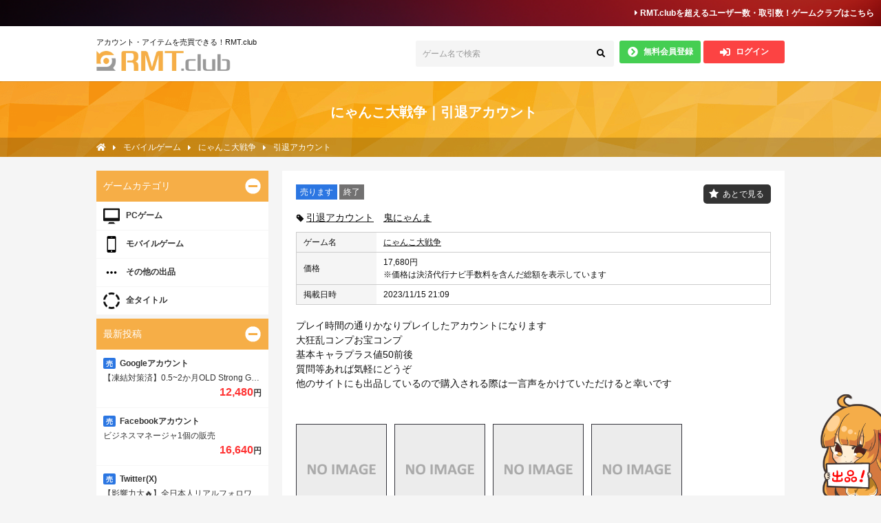

--- FILE ---
content_type: text/html; charset=UTF-8
request_url: https://rmt.club/deals/view/7201153
body_size: 12741
content:
<!DOCTYPE html>
<html lang="ja">
<head>
	<meta http-equiv="Content-Type" content="text/html; charset=UTF-8" />		<meta name="viewport" content="width=device-width, initial-scale=1, maximum-scale=1, user-scalable=no" ><meta name="keywords" content="RMT,RMT取引,RMT掲示板,にゃんこ大戦争｜引退アカウント　,売ります,引退アカウント,鬼にゃんま,決済代行ナビ" /><meta property="og:title" content="にゃんこ大戦争｜引退アカウント　｜RMT.club" /><meta property="og:type" content="article" /><meta name="description" content="RMT.clubでにゃんこ大戦争の出品があります。詳細→プレイ時間の通りかなりプレイしたアカウントになります
大狂乱コンプお宝コンプ
基本キャラプラス値50前後
質問等あれば気軽にどうぞ
他のサイトにも出品して" /><meta property="og:description" content="RMT.clubでにゃんこ大戦争の出品があります。詳細→プレイ時間の通りかなりプレイしたアカウントになります
大狂乱コンプお宝コンプ
基本キャラプラス値50前後
質問等あれば気軽にどうぞ
他のサイトにも出品して" /><meta property="twitter:description" content="RMT.clubでにゃんこ大戦争の出品があります。詳細→プレイ時間の通りかなりプレイしたアカウントになります
大狂乱コンプお宝コンプ
基本キャラプラス値50前後
質問等あれば気軽にどうぞ
他のサイトにも出品して" /><meta property="og:url" content="https://rmt.club/deals/view/7201153" /><meta property="og:locale" content="ja_JP" /><meta property="og:site_name" content="RMT.club" /><meta name="twitter:card" content="summary" /><meta name="twitter:title" content="にゃんこ大戦争｜引退アカウント　｜RMT.club" /><meta property="og:image" content="https://assets.rmt.club/img/twitter_card5.jpg" /><meta name="twitter:image" content="https://assets.rmt.club/img/twitter_card5.jpg" />	<meta name="format-detection" content="telephone=no" />

	<link rel="icon" sizes="192x192" href="/icon.png">
	<link rel="shortcut icon" href="/icon.png">
	<link rel="apple-touch-icon-precomposed" href="/icon.png">
	<link rel="apple-touch-icon" sizes="180x180" href="/icon.png">
	<!-- link rel="stylesheet" href="https://use.fontawesome.com/releases/v5.5.0/css/all.css" integrity="sha384-B4dIYHKNBt8Bc12p+WXckhzcICo0wtJAoU8YZTY5qE0Id1GSseTk6S+L3BlXeVIU" crossorigin="anonymous" -->
	<!-- link rel="stylesheet" href="https://rmt.club/css/faweb/css/all.css"  -->
	<link rel="stylesheet" href="https://rmt.club/css/faweb515/css/all.css">

			<script src="//scdn.line-apps.com/n/line_it/thirdparty/loader.min.js" async="async" defer="defer"></script>
	
	<title>
		にゃんこ大戦争｜引退アカウント　｜RMT.club	</title>
	<style>#sp_menu{visibility: hidden; }</style>
	<link href="/favicon.ico" type="image/x-icon" rel="icon" /><link href="/favicon.ico" type="image/x-icon" rel="shortcut icon" /><link rel="stylesheet" type="text/css" href="/css/reset.css?1695708204" /><link rel="stylesheet" type="text/css" href="/css/jquery-ui.min.css?1695708204" /><link rel="stylesheet" type="text/css" href="/css/jquery-ui.structure.min.css?1695708204" /><link rel="stylesheet" type="text/css" href="/css/jquery-ui.theme.min.css?1695708204" /><link rel="stylesheet" type="text/css" href="/css/keiji.css?1695708204" /><link rel="stylesheet" type="text/css" href="/css/nouislider.min.css?1695708204" /><link rel="stylesheet" type="text/css" href="/css/slick.css?1695708204" /><link rel="stylesheet" type="text/css" href="/css/slick-theme.css?1695708204" /><link rel="stylesheet" type="text/css" href="/css/validationEngine.jquery.css?1695708204" /><link rel="stylesheet" type="text/css" href="/css/style.css?1709532240" /><script type="text/javascript" src="/js/jquery.min.js?1424735582"></script><script type="text/javascript" src="/js/jquery.mmenu.min.js?1424735582"></script><script type="text/javascript" src="/js/common.js?1709532095"></script><script type="text/javascript" src="/js/jquery.raty.js?1424735582"></script><script type="text/javascript" src="/js/jquery-ui.min.js?1424735582"></script><script type="text/javascript" src="/js/jquery.ui.datepicker-ja.js?1424735582"></script><script type="text/javascript" src="/js/jquery.numeric.min.js?1424735582"></script><script type="text/javascript" src="/js/jquery.cookie.js?1504676805"></script><script type="text/javascript" src="/js/nouislider.min.js?1527763851"></script><script type="text/javascript" src="/js/ofi.min.js?1527763851"></script><script type="text/javascript" src="/js/slick.min.js?1527763851"></script><script type="text/javascript" src="//static.criteo.net/js/ld/ld.js" async="true"></script><script type="text/javascript">
//<![CDATA[
	window.criteo_q = window.criteo_q || [];
	window.criteo_q.push(
		{ event: "setAccount", account: 76773 },
		{ event: "setSiteType", type: "d" },
				{ event: "viewItem", item: "7201153", ui_userlv: "0" }
	);

//]]>
</script><script type="text/javascript">
//<![CDATA[

				$().ready(function(){
					$('#bookmark').on('click', function(){
						alert('会員登録/ログインが必要です。');
					});
				});
				
//]]>
</script><script type="text/javascript">
//<![CDATA[

//サムネイルクリックで拡大
$(function(){
	var clone = $('#modal_image_wrapper .modal_layer').clone();
	$("#images_wrapper .post_image").on('click', function(){
		var number = $(this).find('img').data('number');
		$('#current-number').html(number + 1);
		$('#modal_image_wrapper').show();
		$('#modal_image_wrapper .modal_layer').slick({
			arrows: false,
			initialSlide: number
		});
	});
	$('#btn-modal-close').on('click', function(){
		$('#modal_image_wrapper').hide();
		$('#modal_image_wrapper .modal_layer').slick('unslick');
		$('#modal_image_wrapper .modal_layer_wrap').html(clone);
	})
	$(document).on('afterChange', '#modal_image_wrapper .modal_layer', function(event, slick, direction){
		$('#current-number').html(direction + 1);
	});

	//Prev,Nextボタン
	$('#modal_image_wrapper #btn-prev').on('click', function(){
		$('#modal_image_wrapper .modal_layer').slick('slickPrev');
	});
	$('#modal_image_wrapper #btn-next').on('click', function(){
		$('#modal_image_wrapper .modal_layer').slick('slickNext');
	});

	//画像回転
	$('#btn-modal-rotate').on('click', function(){
		$('#modal_image_wrapper .modal_layer').toggleClass('role');
	});

});

//]]>
</script><script type="text/javascript" src="/js/jquery.validationEngine.js?1504676805"></script><script type="text/javascript" src="/js/jquery.validationEngine-ja.js?1504676805"></script><script type="text/javascript">
//<![CDATA[
$(function(){
	//validationEngine読み込み
		$("#DealCommentViewForm").validationEngine();
		$("#NoticeCancelDealViewForm").validationEngine();
 });

 var lastlogin_user_id = '316158';
 $(function(){
   var lastlogin_timestamp_class = $('#lastlogin_timestamp').attr('class');
   if (lastlogin_timestamp_class != 'last_del') {
     getLastloginTimestamp();
   } else {
     $('#lastlogin_timestamp').text('情報なし');
   }
 });
 function getLastloginTimestamp() {
   $.ajax({
     url:'https://edlqw8zvfb.execute-api.ap-northeast-1.amazonaws.com/login-history?user_id=' + lastlogin_user_id,
     type:'get',
   })
   .done(function(data) {
     if (data.login_datetime != undefined) {
       var res = lastLoginFormat(data.login_datetime)
       $('#lastlogin_timestamp').removeClass();
       $('#lastlogin_timestamp').addClass(res.class);
       $('#lastlogin_timestamp').text(res.text);
     } else {
       $('#lastlogin_timestamp').removeClass();
       $('#lastlogin_timestamp').addClass('last_unknown');
       $('#lastlogin_timestamp').text('情報なし');
     }
   })
   .fail(function(data){});
 }

//]]>
</script><script type="text/javascript">
//<![CDATA[
//ゲームクラブへのトラッキング情報を保存
addTracking( "3932f8b401ecab98", "9tHwHWW7frk2DyAbCXlLwMwP2n_gNOkQOZl52kO4maLIfxIg7ELJQ7nIn3KjqmU-ozmJw6O-t3oyw1iOsjKq8w" );

$(function(){
		appendClass = '.js-ajax-item-wrap1';
		getOtherSystemPosts('battlecats', 'https://gameclub.jp/', 10, ajaxCallback1);
})



//]]>
</script>
<!-- Global site tag (gtag.js) - Google Analytics -->
<script async src="https://www.googletagmanager.com/gtag/js?id=UA-60604076-1"></script>
<script>
  window.dataLayer = window.dataLayer || [];
  function gtag(){dataLayer.push(arguments);}
  gtag('js', new Date());

  gtag('config', 'UA-60604076-1');
</script>

<!-- Global site tag (gtag.js) - Google Ads: 1007200553 -->
<script async src="https://www.googletagmanager.com/gtag/js?id=AW-1007200553"></script>
<script>
  window.dataLayer = window.dataLayer || [];
  function gtag(){dataLayer.push(arguments);}
  gtag('js', new Date());

  gtag('config', 'AW-1007200553');
</script>

<!-- Google Tag Manager -->
<script>(function(w,d,s,l,i){w[l]=w[l]||[];w[l].push({'gtm.start':
new Date().getTime(),event:'gtm.js'});var f=d.getElementsByTagName(s)[0],
j=d.createElement(s),dl=l!='dataLayer'?'&l='+l:'';j.async=true;j.src=
'https://www.googletagmanager.com/gtm.js?id='+i+dl;f.parentNode.insertBefore(j,f);
})(window,document,'script','dataLayer','GTM-NWR95BC');</script>
<!-- End Google Tag Manager -->

<!-- Twitter universal website tag code -->
<script>
!function(e,t,n,s,u,a){e.twq||(s=e.twq=function(){s.exe?s.exe.apply(s,arguments):s.queue.push(arguments);
},s.version='1.1',s.queue=[],u=t.createElement(n),u.async=!0,u.src='//static.ads-twitter.com/uwt.js',
a=t.getElementsByTagName(n)[0],a.parentNode.insertBefore(u,a))}(window,document,'script');
// Insert Twitter Pixel ID and Standard Event data below
twq('init','o4a5h');
twq('track','PageView');
</script>
<!-- End Twitter universal website tag code -->


<script>
$(function(){
	objectFitImages('img.fit-cover');
});
</script>

</head>
<body>
	<!-- <div id="container"> -->
			<div id="wrapper" >
    <script type="text/javascript">
//<![CDATA[

$().ready(function(){
	//auto suggest
	$('.head_suggest').autocomplete({
		source: function(req, resp){
			$.ajax({
					url: '/suggest',
					type: 'POST',
					cache: false,
					dataType: 'json',
					data: {
					suggestword: req.term
				},
				success: function(o){
					resp(o);
				},
				error: function(xhr, ts, err){
					resp(['']);
				}
			});
		}
	});
});


//]]>
</script><a href="https://gameclub.jp?utm_source=RMT.club&utm_medium=link&utm_campaign=rmt_header" class="header-gameclub-link" target="_blank">
	<i class="fas fa-caret-right"></i> RMT.clubを超えるユーザー数・取引数！<br>ゲームクラブはこちら
</a>
<header>
	<div class="header_contents">
		<div class="header_logo">
		<span>アカウント・アイテムを売買できる！RMT.club</span>
				<h1 class="site_logo">
			<a href="https://rmt.club/">
			<img src="/img/logo@2x.png" alt="にゃんこ大戦争 RMT" width="250">
			</a>
		</h1>
	</div>
	<div>
			<div class="top_menu">

			<div id="search_box">
						<form action="/post_list" method="get">
								<p class="head_suggest" id="title-search-btn3">ゲーム名で検索</p><button type="submit" class="fade" name="btn_header_search"><i class="fa fa-search"></i></button>
								<input type="hidden" name="title" value="0">
						</form>
			</div>
			<div class="top-link-wrap">
				<div class="top-link-btns">
																		<a href="/new_register" class="btn_register fade"><i class="fa fa-chevron-circle-right"></i>無料会員登録</a>												<a href="/user-login" class="btn_login fade"><i class="fas fa-sign-in-alt"></i>ログイン</a>									</div>
			</div>
		</div>
	</div>
	</div>

	<!-- ▼SPヘッダー -->
	<div class="sp_header_contents">
		<h1>
			<a href="https://rmt.club/"><img src="/img/logo.png" alt="にゃんこ大戦争 RMT" width="150"></a>
		</h1>
		<div id="sp_search_box" style="display:none;">
				<form action="/post_list" method="get" class="fbox">
						<p id="title-search-btn3">ゲーム名で検索</p><button type="submit" name="btn_header_search"><i class="fa fa-search"></i></button>
						<input type="hidden" name="title" value="0">
				</form>
		</div>
	</div>
	<!-- ▲SPヘッダー -->
</header>
<div class="front-title-area">
	<h2>にゃんこ大戦争｜引退アカウント　</h2>
	<div class="breadcrumb-wrapper">
		<ol class="breadcrumb" itemscope itemtype="http://schema.org/BreadcrumbList"><li itemprop="itemListElement" itemscope itemtype="http://schema.org/ListItem" class="link"><a itemprop="item" href="https://rmt.club/"><span class="fa fa-home" itemprop="name"><i style="display:none;">HOME</i></span></a><meta itemprop="position" content="1" /></li><i class="fa fa-caret-right"></i><li itemprop="itemListElement" itemscope itemtype="http://schema.org/ListItem" class="link"><a href="https://rmt.club/mobile" itemprop="item"><span itemprop="name">モバイルゲーム</span></a><meta itemprop="position" content="2" /></li><i class="fa fa-caret-right"></i><li itemprop="itemListElement" itemscope itemtype="http://schema.org/ListItem" class="link"><a href="https://rmt.club/battlecats/" itemprop="item"><span itemprop="name">にゃんこ大戦争</span></a><meta itemprop="position" content="3" /></li><i class="fa fa-caret-right"></i><li itemprop="itemListElement" itemscope itemtype="http://schema.org/ListItem" class="link"><span itemprop="name">引退アカウント　</span><meta itemprop="position" content="4" /></li></ol>	</div>
</div>

		<div id="content">
						

<!--▼メインここから-->
	<div id="main" onClick="">
		<div class="wrapper fbox">
<article class="main_contents detail" id="post_detail">
		<div class="main-box">
		<div class="status_top">
			<div class="add_recommend">
						<a  id="bookmark">あとで見る</a>
								</div>
		<div class="icons">
			<div class="status">

				
				
									<span class="st_sell">売ります</span>
				
								<span class="st_end">終了</span>
					</div>

			 																				
					</div>
				</div>

				<div class="tag">
										<a href="/post_list?search_word=%E5%BC%95%E9%80%80%E3%82%A2%E3%82%AB%E3%82%A6%E3%83%B3%E3%83%88">引退アカウント</a>															<a href="/post_list?search_word=%E9%AC%BC%E3%81%AB%E3%82%83%E3%82%93%E3%81%BE">鬼にゃんま</a>									</div>

				<table class="detail_table">
					<tr>
						<th>ゲーム名</th>
						<td><a href="/battlecats/" class="game-title">にゃんこ大戦争</a></td>
					</tr>
					<tr>
						<th>価格</th>
						<td>
						17,680円<br>※価格は決済代行ナビ手数料を含んだ総額を表示しています															 </td>
					</tr>
					<tr>
						<th>掲載日時</th>
						<td>2023/11/15 21:09</td>
					</tr>
				</table>

				<div class="post_txt">
					プレイ時間の通りかなりプレイしたアカウントになります<br />
大狂乱コンプお宝コンプ<br />
基本キャラプラス値50前後<br />
質問等あれば気軽にどうぞ<br />
他のサイトにも出品しているので購入される際は一言声をかけていただけると幸いです				</div>



	<div id="images_wrapper">
				<div class="post_image_wrapper">
				<div class="post_image">
					<img src="https://static.rmt.club/img/noimage.png" data-number="0" alt="" />				</div>
		</div>
				<div class="post_image_wrapper">
				<div class="post_image">
					<img src="https://static.rmt.club/img/noimage.png" data-number="1" alt="" />				</div>
		</div>
				<div class="post_image_wrapper">
				<div class="post_image">
					<img src="https://static.rmt.club/img/noimage.png" data-number="2" alt="" />				</div>
		</div>
				<div class="post_image_wrapper">
				<div class="post_image">
					<img src="https://static.rmt.club/img/noimage.png" data-number="3" alt="" />				</div>
		</div>
				<div class="post_image_wrapper">
				<div class="post_image">
					<img src="https://static.rmt.club/img/noimage.png" data-number="4" alt="" />				</div>
		</div>
				<div class="post_image_wrapper">
				<div class="post_image">
					<img src="https://static.rmt.club/img/noimage.png" data-number="5" alt="" />				</div>
		</div>
			</div>
	<div id="modal_image_wrapper" style="display:none;">
		<div class="images_top">
			<div class="images-rotate"><i class="fas fa-sync" id="btn-modal-rotate"></i></div>
						<div class="images-count"><i class="fas fa-angle-left" id="btn-prev"></i><span id="current-number"></span>/<span>6</span><i class="fas fa-angle-right" id="btn-next"></i></div>
						<div class="images-close"><i class="fas fa-times" id="btn-modal-close"></i></div>
		</div>
		<div class="modal_layer_wrap">
			<div class="modal_layer">
									<div class="img_wrapper">
						<img src="https://static.rmt.club/img/noimage.png" alt="" />					</div>
									<div class="img_wrapper">
						<img src="https://static.rmt.club/img/noimage.png" alt="" />					</div>
									<div class="img_wrapper">
						<img src="https://static.rmt.club/img/noimage.png" alt="" />					</div>
									<div class="img_wrapper">
						<img src="https://static.rmt.club/img/noimage.png" alt="" />					</div>
									<div class="img_wrapper">
						<img src="https://static.rmt.club/img/noimage.png" alt="" />					</div>
									<div class="img_wrapper">
						<img src="https://static.rmt.club/img/noimage.png" alt="" />					</div>
							</div>
		</div>
	</div>

  <!-- 掲載情報_追記 -->
  
	<div class="view-user-data">
		<h3>掲載者情報</h3>
		<div class="user-profile-wrap">
				<div class="user-profile">
											<img src="/img/default_avatar.png?1549437877" alt="no icon" class="view-user-icon" />					
					<div class="post-status">
							<div class="user-name">
								<a href="/user_post_list/316158">kumaju</a>
								<span id="lastlogin_timestamp" class="" title="最終ログイン"></span>							</div>

							<div class="user-reviews">
								<a href="/user_reviews/personal/316158">
																					評価：（<span class='count'>0件</span>）																		</a>
							</div>

												</div>
			</div>
						<div class="user-stage">
									<span><img src="/img/smsicon.png?1486109290" alt="" />電話番号（SMS）認証済みのユーザーです。</span>
									</div>
					</div>
	</div>



<div class="btn_wrap"><span class="btn_disabled">こちらの取引は終了しました</span></div></div>


<div class='gameclub-items-wrap game' style="display: none;">
	<h4 class="first">にゃんこ大戦争のおすすめ出品（ゲームクラブ）</h4>
	<div class="js-ajax-item-wrap1 gameclub-items-block"></div>
	<div class="link-btn">
		<a href="https://gameclub.jp/battlecats?utm_source=RMT.club&utm_medium=deals_view" class="btn_type1 fade" target="_blank">
			にゃんこ大戦争の出品をもっと見る
			<img src="/img/gameclub_logo.png" alt="">
		</a>
	</div>
</div>

<div class='gameclub-items-wrap ma' style="display: none;">
	<h4 class="first">にゃんこ大戦争のおすすめ出品（M＆Aクラブ）</h4>
	<div class="js-ajax-item-wrap2 gameclub-items-block"></div>
	<div class="link-btn">
		<a href="https://maclub.jp/?utm_source=maclub&utm_medium=deals_view" class="btn_type1 fade" target="_blank">
			にゃんこ大戦争の出品をもっと見る
			<img src="/img/maclub_logo.png" alt="">
		</a>
	</div>
</div>


	<div class="deal-title-contents deal-title-contents-detail"><div class="main-box">
<div id="comment_area">

<p>にゃんこ大戦争のアカウント売買・RMTは姉妹サイトの<font color=”#008dc7”><a href="https://gameclub.jp/battlecats" target="_blank">ゲームクラブ</a></font>でも取り扱い中！</p>
<br>
<p style="text-align:right"><font color=”#008dc7”><a href="https://gameclub.jp/battlecats" target="_blank">にゃんこ大戦争のアカウント売買・RMT・代行一覧<i class="fas fa-chevron-right"></i></a></font></p>

</div>
</div></div>


<div class="main-box">
	<div id="comment_area">




			</div>
</div>

<div class='main-box'>
			<div id="flow" class="flow-daikou">
		<h4 class="first">決済代行ナビの仕組み</h4>
		<div class="flow-content">
			<p class="image">
				<img src="/img/guide__anshin_image2_2.png" alt="" class="pc-img">
				<img src="/img/guide__anshin_image2_sp.png" alt=""  class="sp-img">
			</p>
		</div>
		<h4>決済代行ナビのメリット</h4>
		<div class="flow-content">
			<ul>
				<li>○支払い後お金だけを持ち逃げされる等のリスクがありません。</li>
				<li>○取引相手に個人情報が漏えいする心配がありません。</li>
				<li>○RMT.clubが取引完了までフルサポート！</li>
			</ul>
			<dl>
				<dt>▼決済代行ナビについてさらに知りたい</dt>
				<dd><a href="/help/guide" target="_blank">初心者ガイド</a></dd><dd><a href="/faq" target="_blank">よくある質問</a></dd>			</dl>
		</div>
		<h4>お支払い方法</h4>
		<div class="flow-content">
			<p>お支払いは以下の方法で購入者様がご選択いただけます。</p>
			<div class="payment-list">
				<div class="item">
					<div class="payment-list-head"><span><i class="fa fa-shopping-basket"></i>コンビニ払い</span></div>
					<div class="payment-list-content">
						<p>近くのローソン・ミニストップでお支払い頂けます。<br>
						詳しいご利用方法は<a href="https://rmt.club/ajax_pages/74" target="_blank">こちら</a>からご確認ください。<br>
						<span class="red">※ファミリーマートでのご利用はできません、ご注意ください。</span>
						</p>
					</div>
				</div>
				<div class="item">
					<div class="payment-list-head"><span><i class="fa fa-university"></i>銀行振込</span></div>
					<div class="payment-list-content">
						PayPay銀行へのお振込みとなります。<br>
						日本全国の金融機関からご入金いただけます。<br>
						原則24時間確認可能ですが、ご利用の金融機関によっては翌営業日以降の反映となる場合がございます。<br>
					</div>
				</div>
				<div class="item">
					<div class="payment-list-head"><span><i class="fa fa-credit-card"></i>クレジットカード</span></div>
					<div class="payment-list-content">
						<p>クレジットカードでの決済には本人確認が必要となります。<br>
							詳しくは<a href="/help/aboutcard">こちら</a>をご覧ください。</p>
						<img src="/img/card-list.png?1557385233" alt="ご利用可能なクレジットカード" />					</div>
				</div>
				<div class="item">
					<div class="payment-list-head"><span><i class="fab fa-product-hunt"></i>ポイント払い</span></div>
					<div class="payment-list-content">
						過去の取引で獲得した売上ポイントを利用してお支払いいただく決済方法です。<br>
						不足分をコンビニ払いもしくは、銀行振込でお支払いいただくことも可能です。
					</div>
				</div>
			</div>
		</div>
	</div>
</div>
<div class="main-box">
	<div id="review">
		<h4><i class="fa fa-star"></i> RMT.club利用者のレビュー</h4>
		<ul>
											<li>
					<span class="review">
						<a href="/user_post_list/669399">torihiki3</a>/ 迅速なお取引ありがとうございました</span><span class="star_rateing score5">5					</span>
				</li>
											<li>
					<span class="review">
						<a href="/user_post_list/428253">youther87750</a>/ 迅速な取引ありがとうございました。</span><span class="star_rateing score5">5					</span>
				</li>
											<li>
					<span class="review">
						<a href="/user_post_list/428253">youther87750</a>/ 迅速な取引ありがとうございます。</span><span class="star_rateing score5">5					</span>
				</li>
											<li>
					<span class="review">
						<a href="/user_post_list/667832">mmmopp</a>/ この度はお取引頂きありがとうございました。</span><span class="star_rateing score5">5					</span>
				</li>
											<li>
					<span class="review">
						<a href="/user_post_list/156277">raclettea</a>/ 大変スムーズにお取引を終えることができました。ありがとうございました。</span><span class="star_rateing score5">5					</span>
				</li>
					</ul>
		<p class="note">※成立済みのレビューのみを表示しております。</p>
		<div class="btn_wrap fbox">
			<a href="/user_reviews/review_list" class="more fade">もっと見る</a>		</div>
	</div>
</div>

<div class="main-box">
	<div class="social-wrap">
		<div class="share-btn">
			<span>SHARE</span>
			<a href="https://twitter.com/intent/tweet?text=引退アカウント　&url=https://rmt.club/deals/view/7201153&hashtags=にゃんこ大戦争"><img src="/img/share_twitter.png?1486604387" alt="twitter" /></a>
			<a href="http://mixi.jp/share.pl?u=https://rmt.club/deals/view/7201153&k=a6eab25f407359b7a7613b6aaa9e127a4b2be4f5"><img src="/img/share_mixi.png?1486604387" alt="mixi" /></a>
			<a href="line://msg/text/?引退アカウント　%0D%0Ahttps://rmt.club/deals/view/7201153" class="line"><img src="/img/share_line.png?1486604387" alt="LINE" /></a>
		</div>
	</div>
</div>

			</article>

			<!--▼サイドエリア-->
			<!--▼サイドエリア-->
<aside>


  <dl class="acl">
    <dt>ゲームカテゴリ</dt>
    <dd>
      <a href="/pc" class="pc">
        <p class="title">PCゲーム</p>
      </a>
      <a href="/mobile" class="mb">
        <p class="title">モバイルゲーム</p>
      </a>
      <a href="/other" class="ot">
        <p class="title">その他の出品</p>
      </a>
      <a href="/title" class="all">
        <p class="title">全タイトル</p>
      </a>
    </dd>
  </dl>
    <div id="fixed-area" class="fix">
    <dl class="acl">
      <dt>最新投稿</dt>
      <dd>
        
           <a class="item" href="/deals/view/9075753">
            <p class="title">
              <span class="sell icon">売</span>              Googleアカウント            </p>
            <p class="text">
              【凍結対策済】0.5~2か月OLD Strong Gmail：30個の販売            </p>
                                    <p class="price"><span>12,480</span>円</p>
                      </a>
        
           <a class="item" href="/deals/view/9075752">
            <p class="title">
              <span class="sell icon">売</span>              Facebookアカウント            </p>
            <p class="text">
              ビジネスマネージャ1個の販売            </p>
                                    <p class="price"><span>16,640</span>円</p>
                      </a>
        
           <a class="item" href="/deals/view/9075751">
            <p class="title">
              <span class="sell icon">売</span>              Twitter(X)            </p>
            <p class="text">
              【影響力大🔥】全日本人リアルフォロワー 5,300↑ 風俗嬢アカウント【減少保証付き🔥】            </p>
                                    <p class="price"><span>34,960</span>円</p>
                      </a>
        
           <a class="item" href="/deals/view/9075750">
            <p class="title">
              <span class="sell icon">売</span>              X（Twitter）            </p>
            <p class="text">
              「凍結リスク低！2006-2019年の古いTwitter（X）20 アカウント販売」            </p>
                                    <p class="price"><span>7,400</span>円</p>
                      </a>
        
           <a class="item" href="/deals/view/9075749">
            <p class="title">
              <span class="sell icon">売</span>              Twitter(X)            </p>
            <p class="text">
              NOシャドウバン：2か月超運用ツイッターアカウント：10個セット            </p>
                                    <p class="price"><span>4,800</span>円</p>
                      </a>
          			<a href="/post_list" class="morelink">もっと見る</a>      </dd>
    </dl>
    <dl class="acl">
      <dt>RMT.clubの使い方</dt>
        <dd>
          <a href="/about">RMT.clubとは</a>
          <a href="/help/guide">初心者ガイド</a>
          <a href="/faq">よくある質問</a>
          <a href="/contact">お問い合わせ</a>
        </dd>
    </dl>
  </div>

  


</aside>
<!--▲サイドエリア-->
			<!--▲サイドエリア-->


		</div>
	</div>
<script>
$("#link-flow").click( function(){
	var speed = 500;
	var href= $(this).attr("href");
	var target = $(href == "#" || href == "" ? 'html' : href);
	var position = target.offset().top;
	$("html, body").animate({scrollTop:position}, speed, "swing");
	return false;
});
</script>


<script>
// GoogleAnaliyticsのトラッキングを送信
gtag('event', '詳細', {
	'event_category': 'にゃんこ大戦争',
});
</script>


<script>
	function createGameclubItemHtml(data, url) {
		var itemUrl = url + data['subcategory_item']['slug'] + '/' + data['id'];
		if(data['img_url'] != undefined){
			var imgUrl = data['img_url'];
		} else {
			var imgUrl = '/img/noimage.png';
		}

		let html = '<div class="item">';
		html += '<div class="fbox">';
		html += '<a href="' + itemUrl + '?utm_source=RMT.club&utm_medium=deals_view" target="_blank">';
		html += '<img src="' + imgUrl + '">';
		html += '</a>';
		html += '<a class="content" href="' + itemUrl + '?utm_source=RMT.club&utm_medium=deals_view" target="_blank">';
		html += '<div class="category"><span class="status">売</span>' + data['subcategory_item']['name'] + '</div>';
		html += '<div class="title">' + h(data['name']) + '</div>';
		html += '<div class="price">' + new Intl.NumberFormat('ja-JP', { style: 'currency', currency: 'JPY' }).format(data['price']) + '</div>';
		html += '</a>';
		html += '</div>';
		html += '</div>';
		return html;

	}

	function ajaxCallback1(){
		if($('.js-ajax-item-wrap1 .item').length > 0){
			$('.js-ajax-item-wrap1').closest('.gameclub-items-wrap').fadeIn();
		}
	}
	function ajaxCallback2(){
		if($('.js-ajax-item-wrap2 .item').length > 0){
			$('.js-ajax-item-wrap2').closest('.gameclub-items-wrap').fadeIn();
		}
	}
</script>
<!--▲メインここまで-->
		</div>

   <footer id="footer">
  <div class="footer_contents fbox">
    <div class="f_right_area">
		<a href="https://gameclub.jp?utm_source=RMT.club&utm_medium=link&utm_campaign=rmt_footer" class="footer-gameclub-link" target="_blank">
			<span>アップグレード版</span>
			ゲームクラブはこちら<i class="fas fa-angle-right"></i>
		</a>
      <ul class="fbox">
        <li>
          <a href="/corporate/privacypolicy" class="privacy">個人情報保護方針</a>          <span>&nbsp;|&nbsp;</span>
        </li>
        <li>
          <a href="/corporate/userpolicy" class="kiyaku">利用規約</a>          <span>&nbsp;|&nbsp;</span>
        </li>
        <li>
          <a href="/contact" class="contact">お問い合わせ</a>          <span>&nbsp;|&nbsp;</span>
        </li>
        <li>
          <a href="/corporate/tokusyou" class="tokusyou">特定商取引法に基づく表示（会社概要）</a>        </li>
      </ul>

      <address>copyright &copy; RMT.club All Rights Reserved</address>
    </div>
          <a href="/deals/add"><img src="/img/ico_scroll%402x.png?1521540178" alt="出品！" class="top_slide_pc" /></a>    
  </div>
</footer>

<nav id="sp_menu">

	<ul>
		<li>
			<span class="user_name">
							RMT.clubへようこそ、ゲストさん。

						</span>
		</li>
		<li class="no-border"><a href="https://gameclub.jp/lp_rmtclub?utm_source=RMT.club&amp;utm_medium=link&amp;utm_campaign=rmt_menu" class="btn-gameclub" target="_blank">アップグレード版<br>ゲームクラブはこちら</a></li>
			<li class="no-border"><a href="/new_register" class="btn-register">無料会員登録</a></li>
	<li class="no-border"><a href="/user-login" class="btn-login">ログイン</a></li>
				<li><span>タイトル一覧</span>
			<ul>
				<li><a href="/pc">PCゲーム</a></li>
				<li><a href="/mobile">モバイルゲーム</a></li>
				<li><a href="/other">その他の出品</a></li>
				<li><a href="/title">全タイトル</a></li>
			</ul>
		</li>

	<li><a href="/about">RMT.clubとは</a></li>
	<li><a href="/help/guide">初心者ガイド</a></li>
	<li><a href="/faq">よくある質問</a></li>
	<li><a href="/contact">お問い合わせ</a></li>

		<li><span>RMT.clubについて</span>
			<ul>
				<li><a href="/corporate/privacypolicy">個人情報保護方針</a></li>
				<li><a href="/corporate/userpolicy">利用規約</a></li>
				<li><a href="/corporate/tokusyou">特定商取引法に基づく表示</a></li>
			</ul>
		</li>
			</ul>
</nav>
<div class="sp_bottom_nav" id="sp_nav">
  <div class="sp_bottom_nav_menu">
    <a href="#sp_menu" id="btn_spnav_menu"><img src="https://assets.rmt.club/img/btn_sp_nav_menu.png" alt="メニュー" /></a>    <a href="/user-login"><img src="https://assets.rmt.club/img/btn_sp_nav_signin.png" alt="ログイン" /></a>    <a href="javascript:void(0)" id="btn_spnav_search"><img src="https://assets.rmt.club/img/btn_sp_nav_search.png" alt="検索" /></a>    <a href="/help/guide"><img src="https://assets.rmt.club/img/btn_sp_nav_guide.png" alt="ガイド" /></a>    <a href="/deals/add"><img src="https://assets.rmt.club/img/btn_sp_nav_add.png" alt="出品" /></a>  </div>
</div>
<div class="sp_bttom_nav_search" id="sp_bottom_nav_search" style="display:none;">


  <form action="/post_list" onSubmit="return beforeSubmit();" id="DealViewForm" method="get" accept-charset="utf-8">  	<div class="pc_search_area">
  		<div class="flex">
  			<div class="search_title">
  			<label class="title">ゲーム名</label>

                  <div class="text-input-form"><p id="title-search-btn2">すべて</p></div>
          <input type="hidden" value="0" name="title">
        
  			</div>
  			<div class="search_word">
  			<label class="title">フリーワード検索</label><input name="search_word" id="suggest" class="form_pc" type="text"/>  			</div>
  		</div>
  		<div class="flex">
  			<div class="search_check">
  				<label class="title">分類</label>
  				<div class="input radio"><input type="radio" name="deal_type_id_sp" id="DealDealTypeIdSp1" value="1" checked="checked" /><label for="DealDealTypeIdSp1">すべて</label><input type="radio" name="deal_type_id_sp" id="DealDealTypeIdSp2" value="2" /><label for="DealDealTypeIdSp2">売ります</label><input type="radio" name="deal_type_id_sp" id="DealDealTypeIdSp4" value="4" /><label for="DealDealTypeIdSp4">買います</label><input type="radio" name="deal_type_id_sp" id="DealDealTypeIdSp5" value="5" /><label for="DealDealTypeIdSp5">査定中</label></div>  			</div>
        <script>
        $(function(){
          $('input[name=deal_type_id_sp]').change(function(){
            if($(this).val() == 4){
              $('#price_sp').hide();
            }else{
              $('#price_sp').show();
            }
          });
        });
        </script>
  		</div>
  		<div class="flex">
  			<div class="price" id="price_sp">
  				<label class="title">価格帯</label>
  				<div class="range-slider-box">
  						<div id="range"></div>
  						<div class="price-values">
  							<span class="value"><input name="price_lower" step="500" class="validate[custom[integer],min[1]]" placeholder="下限なし" type="number" id="DealPriceLower"/>円</span>
  							<span class="value"><input name="price_upper" step="500" class="validate[custom[integer],min[1]]" placeholder="上限なし" type="number" id="DealPriceUpper"/>円</span>
  						</div>
  				</div>
  			</div>
  		</div>
  	<div class="btn-box">
      <a id="btn_spnav_cancel">キャンセル</a>
  		<input type="submit" value="検索">
		<input type="hidden" name="is_search" value="1" id="DealIsSearch"/>  	</div>
  </div>
  </div>
  </form></div>
<script>
  $(function(){
    $("#btn_spnav_search").on("click", function(){
      $("#sp_bottom_nav_search").fadeIn();
    });
    $("#btn_spnav_cancel").on("click", function(){
      $("#sp_bottom_nav_search").fadeOut();
    });
  });
  $().ready(function(){
  	//auto suggest
  	$('.head_suggest2').autocomplete({
  		source: function(req, resp){
  			$.ajax({
  					url: '/suggest',
  					type: 'POST',
  					cache: false,
  					dataType: 'json',
  					data: {
  					suggestword: req.term
  				},
  				success: function(o){
  					resp(o);
  				},
  				error: function(xhr, ts, err){
  					resp(['']);
  				}
  			});
  		}
  	});
  });




$(function(){

  $('.pc_search_area').each(function(){

    var $slider = $(this).find('#range').get(0); //スライダー要素
  	var $min = $(this).find('#DealPriceLower'); //最小値のテキストフィールド
  	var $max = $(this).find('#DealPriceUpper'); //最大値のテキストフィールド
  	var minVal = 0;
  	var maxVal = 300000;
  	var gap = 500;

  	//noUiSliderをセット
  	noUiSlider.create($slider, {
  		  		start: [ minVal - gap, maxVal + gap ],
  		  		connect: true,
  		step: gap,
  		range: {
  			'min': minVal - gap,
        '40%': [  10000, gap ],
        '80%': [  50000, gap ],
  			'max': maxVal + gap
  		},
  	});

  	//noUiSliderイベント
  	$slider.noUiSlider.on('update', function( values, handle ) {

  		//現在の最小値・最大値を取得
  		var value = Math.floor(values[handle]);

  		if ( handle ) {
  			$max.get(0).value = value;
  		} else {
  			$min.get(0).value = value;
  		}

  		$('.noUi-value-large').text(minVal);
  		$('.noUi-value-large:last-child').text(maxVal);

  		if ( $min.get(0).value <= minVal || $min.get(0).value > maxVal ){
  			$min.val('');
  		}
  		if ( $max.get(0).value <= minVal || $max.get(0).value > maxVal ){
  			$max.val('');
  		}

  	});

  	//最小値をinputにセット
  	$min.get(0).addEventListener('change', function(){
  		$slider.noUiSlider.set([this.value, null]);
  	});

  	//最大値をinputにセット
  	$max.get(0).addEventListener('change', function(){
  		$slider.noUiSlider.set([null, this.value]);
  	});
  });

  });

</script>
</div>

   
<div class="syllabarylist-modal" style="display:none;">
	<div class="syllabarylist-modal-content">
		<div class="fixedcontent">
			<a id="syllabarylist-modal-close"><i class="fas fa-times"></i> 閉じる</a>
			<div class="title-type-tab">
				<a data-tab-id="0" class="current">すべて</a>
				<a data-tab-id="1">PC</a>
				<a data-tab-id="2">モバイル</a>
				<a data-tab-id="5">その他</a>
			</div>
			<div class="search-title-text">
				<input type="text" class="search-title-input" placeholder="ゲームタイトルを入力してください" tabindex="-1">
			</div>
			<div class="syllabary-title-list">
				<a href="javascript:void(0)" data-href="あ">あ</a><a href="javascript:void(0)" data-href="か">か</a><a href="javascript:void(0)" data-href="さ">さ</a><a href="javascript:void(0)" data-href="た">た</a><a href="javascript:void(0)" data-href="な">な</a><a href="javascript:void(0)" data-href="は">は</a><a href="javascript:void(0)" data-href="ま">ま</a><a href="javascript:void(0)" data-href="や">や</a><a href="javascript:void(0)" data-href="ら">ら</a><a href="javascript:void(0)" data-href="わ">わ</a>			</div>
		</div>
		<div class="syllabary-list-box" id="syllabary-list-box">
			<i id="loadicon" class="fa fa-spinner fa-spin"></i>
			<div id="syllabary-list-wrapper" class="syllabary-list-wrapper" ></div>
		</div>
	</div>
</div>
<script>
	$(function(){

		$('[id^=title-search-btn]').on('click', function(){

			var form = $(this);
			var formMode = 0;

			//ヘッダーの入力フォームの場合
			if(form.attr('id') == 'title-search-btn3' || form.attr('id') == 'title-search-btn4') formMode = 1;

			$('.syllabarylist-modal').fadeIn();
			$('html,body').css('overflow','hidden');

			$.ajax({
					url: "/getTitles/get_title",
					type: "POST",
					dataType: "JSON",
					cache: false
			}).done( function(data){
				console.log(data);
				$("#loadicon").remove();
				var list = titleFilter(data,0,null);
				$(".syllabary-list-wrapper").html(list);

				//カテゴリータブクリック時
				$('.title-type-tab a').on('click', function(){
					$('.title-type-tab a').removeClass();
					$(this).addClass('current');
					var textFilter = $('.search-title-input').val();
					var titleType = $(this).data('tab-id');
					var html = titleFilter(data,titleType,textFilter);
					$(".syllabary-list-wrapper").html(html);
					$(".syllabary-list").each(function(){
						if($(this).html().length == 0){
							$(this).prev('.title').remove();
							$(this).remove();
						}
					});
				});

				//テキストエリア入力時
				$(document).on('keyup', '.search-title-input', function(){
					var textFilter = $(this).val();
					var titleType = $('.title-type-tab a.current').data('tab-id');
					var html = titleFilter(data,titleType,textFilter);
					$(".syllabary-list-wrapper").html(html);
					$(".syllabary-list").each(function(){
						if($(this).html().length == 0){
							$(this).prev('.title').remove();
							$(this).remove();
						}
					});
				});

			}).fail(function(){
				console.log('ゲームタイトル取得エラー');
				return false;
			});

			//enterキーで送信しない
			$(".search-title-input"). keydown(function(e) {
					if ((e.which && e.which === 13) || (e.keyCode && e.keyCode === 13)) {
							e.preventDefault();
					}
			});

			//ゲームタイトル押下時の挙動
			$(document).on('click', '.syllabary-list .item span', function(){
				$(document).off('click', '.syllabary-list .item span');
				if(formMode == 1){
					form.parent('form').find('[type=hidden]').val($(this).data('id'));
					form.parent('form').submit();
				} else {
					form.html($(this).html());
					form.parent('.text-input-form').find('.btn-gametitle-remove').remove();
					form.parent('.text-input-form').append('<span class="btn-gametitle-remove"><i class="fas fa-times"></i></span>');
					form.parent('.text-input-form').next('[type=hidden]').val($(this).data('id'));
					$('.syllabarylist-modal').hide();
					$('html,body').css('overflow','visible');
				}
			});

			//５０音押下時スクロール
			$('.syllabary-title-list a').on('click', function(){
						var id = $(this).data('href');
						var speed = 200;
						var target = $('#' + id);
						var box = $('.syllabarylist-modal-content .syllabary-list-wrapper');
						var position = target.offset().top;
						var scrollPosition = box.scrollTop();
						var fixedHeight = $('.fixedcontent').outerHeight();
						box.animate({scrollTop:position + scrollPosition - (fixedHeight + 120) - ($(window).scrollTop() - 30)}, speed, 'swing');
						return false;
			});
		});

		//モーダル閉じる
		$('#syllabarylist-modal-close').on('click', function(){
			$('.syllabarylist-modal').hide();
			$('html,body').css('overflow','visible');

		});

		//ゲーム名選択後の選択解除
		$(document).on('click', '.btn-gametitle-remove', function(){
			$(this).prev('p').html('すべて');
			$(this).parent('.text-input-form').next('[type=hidden]').val(0);
			$(this).remove();
		});
	});


	/**
	*	gametitlefilter
	*
	* @param json	list
	* @param int	titleType
	* @param str	textFilter
	* @return str	html
	*
	*/

	function titleFilter(list,titleType,textFilter){
		var html = '';
		var regexp = new RegExp(textFilter + '(.*?)', 'i');
		var regexpHira = new RegExp(katakanaToHiragana(textFilter) + '(.*?)', 'i');
		for( var val in list){
			if(list[val].length == 0) continue;
			html += '<p class="title" id="' + val + '">' + val + '</p>';
			html += '<div class="syllabary-list">';
			for(var items in list[val]){
				if(titleType !== 0 && list[val][items].DealTitle.title_type_id !== titleType) continue;
				if(textFilter !== null && list[val][items].DealTitle.name.search(regexp) == -1 && list[val][items].DealTitle.name_kana.toLowerCase().search(regexpHira) == -1 && list[val][items].DealTitle.sname.toLowerCase().search(regexp) == -1) continue;
				html += '<p class="item"><span data-id="' + list[val][items].DealTitle.id + '">' + list[val][items].DealTitle.name + '</span></p>';
			}
			html += '</div>';
		}
		return html;
	};

	/* カナ => かな */
	function katakanaToHiragana(str) {
		if(str !== null){
			return str.replace(/[\u30a1-\u30f6]/g, function(match) {
				var chr = match.charCodeAt(0) - 0x60;
				return String.fromCharCode(chr);
			});
		}
	}

</script>

<div></div>

<script>(function(){
var w=window,d=document;
var s=('https:' == document.location.protocol ? 'https://' : 'http://') + "app.chatplus.jp/cp.js";
d["__cp_d"]=('https:' == document.location.protocol ? 'https://' : 'http://') + "app.chatplus.jp";
d["__cp_c"]="d6400559_3";
var a=d.createElement("script"), m=d.getElementsByTagName("script")[0];
a.async=true,a.src=s,m.parentNode.insertBefore(a,m);})();</script>


</body>
</html>


--- FILE ---
content_type: text/css
request_url: https://rmt.club/css/style.css?1709532240
body_size: 44725
content:
@charset "utf-8";
/* CSS Document */

/* 共通 -------------------------------------------------------------------------------------
-------------------------------------------------------------------------------------------*/

/* floatの解除 ------------- */

.fbox{
	clear:both;
	_display: inline-block;
	min-height: 1%;
}
.fbox:after {
	display: block;
	clear: both;
	height: 0;
	visibility: hidden;
	content: ".";
	line-height: 0;
}
html {
	font-size:10px;
}
body {
	font-size:1.2rem;
	color:#111111;
	background:rgb(245, 245, 245);
}
img {
	vertical-align: bottom;
}
input[type="text"],
input[type="password"],
input[type="email"],
input[type="number"]
{
	-webkit-appearance: none !important;
	text-indent:2px;
	box-sizing:border-box;
	border:1px solid #C9CACA;
	border-radius:2px;
	padding:5px;
}

textarea
{
	-webkit-appearance: none !important;
	box-sizing:border-box;
	border:1px solid #C9CACA;
	border-radius:2px;
	padding:5px;
}


input[type="text"]:focus,
input[type="password"]:focus,
input[type="email"]:focus,
textarea:focus {
	background-color:#FFF;
}

input:-webkit-autofill {
    -webkit-box-shadow: 0 0 0px 1000px white inset;
}

select {
	padding:5px;
}

input[type="checkbox"],
input[type="radio"] {
	margin-right:3px;
}
input[type="radio"][disabled] + label {
	color:#CCC;
}
button,input[type="submit"],input[type="button"]{
	-webkit-appearance: none;
}
.red {
	color:red;
}
.red2 {
	color:red;
}

.hover_txt:hover {
	color:#FF4C3E;
}
.text-right {
	text-align: right;
}
.text-left {
	text-align: left;
}
.text-center {
	text-align: center;
}
.fade {
	transition:opacity .1s;
}
.fade:hover {
	opacity: .8;
}

.help_link {
	text-decoration:underline;
	color:#0084b2;
}

.anshin_box {
	display:inline-block;
}

.anshin_box p {
	text-align:right;
	margin-top:10px;
	color:#0084b2
}
.anshin_box p i {
	margin-right:3px;
}

input[type="radio"],input[type="checkbox"],label {
	cursor:pointer;
}

.dec_non {
	text-decoration:none !important;
}

/*iosでボタン勝手に角丸になる対策*/

input[type="submit"],button {
   -webkit-appearance: none !important;
}

.input_grp {
	display:inline-block;
}

.error-message{
  color: #f00;
  font-weight: bold;
	margin-top:5px;
}
/*モーダル表示用スタイル*/
#check_form_btn {
	margin-right:5px;
	cursor:pointer;
}

#modal-layer {
	display:none;
	position:fixed;
	top:0;
	left:0;
	width:100%;
	height:100%;
	background-color:rgba(0,0,0,.8);
	z-index:9999;
	cursor:pointer;
}
#modal_wrapper {
	display:none;
	position:fixed;
	top:0;
	left:0;
	z-index:99999999999;
	background-color:#FAFAFA;
	padding:50px;
	border-radius:10px;
	box-sizing:border-box;
}
#btn_close {
	position:absolute;
	top:10px;
	right:20px;
	display:inline-block;
	cursor:pointer;
}

#btn_close:before {
	content:"";
	background-color:#EF5656;
	width:5px;
	height:20px;
	-webkit-transform:rotate(45deg);
	-moz-transform:rotate(45deg);
	transform:rotate(45deg);
	position:absolute;
	top:0;
	right:0;
}

#btn_close:after {
	content:"";
	background-color:#EF5656;
	width:5px;
	height:20px;
	-webkit-transform:rotate(-45deg);
	-moz-transform:rotate(-45deg);
	transform:rotate(-45deg);
	position:absolute;
	top:0;
	right:0;
}
#modal_wrapper [type="text"] {
	width:8em;
}
#modal_wrapper #btn_submit {
	background: #fcfcfc; /* Old browsers */
	background: -moz-linear-gradient(top,  #fcfcfc 0%, #d6d6d6 100%); /* FF3.6+ */
	background: -webkit-gradient(linear, left top, left bottom, color-stop(0%,#fcfcfc), color-stop(100%,#d6d6d6)); /* Chrome,Safari4+ */
	background: -webkit-linear-gradient(top,  #fcfcfc 0%,#d6d6d6 100%); /* Chrome10+,Safari5.1+ */
	background: -o-linear-gradient(top,  #fcfcfc 0%,#d6d6d6 100%); /* Opera 11.10+ */
	background: -ms-linear-gradient(top,  #fcfcfc 0%,#d6d6d6 100%); /* IE10+ */
	background: linear-gradient(to bottom,  #fcfcfc 0%,#d6d6d6 100%); /* W3C */
	filter: progid:DXImageTransform.Microsoft.gradient( startColorstr='#fcfcfc', endColorstr='#d6d6d6',GradientType=0 ); /* IE6-9 */
	border-radius:5px;
	border:1px solid #d6d6d6;
	display:block;
	width:100%;
	padding:10px;
	margin:20px auto 0;
	text-align:center;
	box-sizing:border-box;
}

#modal_wrapper p {
	width:32em;
	margin-bottom:1em;
}

.anshin_pay a {
	text-decoration:underline;
}

	.lock {
		overflow:hidden;
	}
	.modal-layer {
		background-color:rgba(0,0,0,.7);
		z-index:9999999999;
		position:fixed;
		top:0;
		bottom:0;
		right:0;
		left:0;
	}
	.modal-content {
		width:450px;
		height:250px;
		background-color:#FFF;
		z-index:99999999999;
		position:absolute;
		top:0;
		bottom:0;
		right:0;
		left:0;
		margin:auto;
		border-radius:10px;
		font-size:14px;
		padding:50px 30px 30px;
		box-sizing:border-box;
	}
	.modal-content p {
		margin-bottom:10px;
	}
	.modal-content .bold,
	.modal-content span {
		font-size:20px;
		font-weight:bold;
	}
	@media screen and (max-width:600px) {
		.modal-content {
			max-width:90%;
			height:300px;
		}
	}

#flashMessage {
	margin:0 auto 10px;
}

.pc_none {
	display:none;
}
.sp_none {
	display:block;
}

.fit-cover {
	object-fit: cover;
	font-family: 'object-fit: cover;';
}
.fit-contain {
	object-fit: contain;
	font-family: 'object-fit: contain;';
}
#lastlogin_timestamp:before {
  content: '●';
  margin-right:3px;
}
#lastlogin_timestamp.last_unknown:before,
#lastlogin_timestamp.d3_more:before {
  color:rgb(136, 136, 136);
}
#lastlogin_timestamp.m1:before,
#lastlogin_timestamp.m5:before,
#lastlogin_timestamp.m9:before {
  color:rgb(84, 255, 86);
}
#lastlogin_timestamp.m50:before,
#lastlogin_timestamp.h23:before {
  color:rgb(255, 253, 92);
}
#lastlogin_timestamp.d1:before,
#lastlogin_timestamp.d2:before,
#lastlogin_timestamp.d3:before {
  color:rgb(255, 55, 82);
}


@media screen and (max-width: 768px) {

	body #wrapper {
		padding-bottom:80px;
	}

	.pc_none {
		display:block;
	}
	.sp_none {
		display:none;
	}
	.input_grp {
		background: #F4F4F4;
		border:1px solid #A9A9A9;
		padding:0 0 0 10px;
		margin:0 5px 10px 0;
		border-radius:5px;
	}

	.anshin_box {
		display:block;
	}
	#modal_wrapper {
		width:95%;
		padding:50px 20px 20px;
	}
	#modal_wrapper [type="text"] {
		width:23%;
	}
	#modal_wrapper #btn_submit {
		width:100%;
		box-sizing:border-box;
		margin-top:10px;
	}
	#post_detail section {
		margin-top:0 !important;
	}
	#modal_wrapper p {
		width:100%;
	}
	#flashMessage {
		width: calc(100% - 10px);
		margin:10px 5px;
		box-sizing: border-box;
	}
	#DealPostListForm > p {
		display:none;
	}

}

span.uid a {
	text-decoration:underline;
}

span.uid a:hover {
	text-decoration:none;
	color:#FF4C3E;

}

#ui-id-1 {
	z-index:9999;
}
.ui-autocomplete{

}
.ui-menu{
/*	overflow-y: auto;*/
/*	overflow-x: hidden;*/
	overflow:auto;
/*	overflow:scroll;*/
/*	-webkit-overflow-scrolling: touch;*/
}

.ui-menu::-webkit-scrollbar{
	width:3px;
	height:0px;
}
.ui-menu::-webkit-scrollbar-thumb{
	background:#555;
	border-radius:1px;
}
.ui-menu::-webkit-scrollbar-track-piece{
	background:#bbb;
}
.text_box::-webkit-scrollbar-track-piece:start{
	background:#999;
}
.text_box::-webkit-scrollbar-track-piece:end{
	background:#999;
}
.loader-ajax-wrap {
  height: 300px;
  width: 100%;
  display:flex;
  justify-content: center;
  align-items: center;
}
.loader-ajax {
  font-size: 25px;
  width: 1em;
  height: 1em;
  border-radius: 50%;
  position: relative;
  text-indent: -9999em;
  -webkit-animation: load5 1.1s infinite ease;
  animation: load5 1.1s infinite ease;
  -webkit-transform: translateZ(0);
  -ms-transform: translateZ(0);
  transform: translateZ(0);
}

@-webkit-keyframes load5 {
  0%,
  100% {
    box-shadow: 0em -2.6em 0em 0em #c8c8c8, 1.8em -1.8em 0 0em rgba(200,200,200, 0.2), 2.5em 0em 0 0em rgba(200,200,200, 0.2), 1.75em 1.75em 0 0em rgba(200,200,200, 0.2), 0em 2.5em 0 0em rgba(200,200,200, 0.2), -1.8em 1.8em 0 0em rgba(200,200,200, 0.2), -2.6em 0em 0 0em rgba(200,200,200, 0.5), -1.8em -1.8em 0 0em rgba(200,200,200, 0.7);
  }
  12.5% {
    box-shadow: 0em -2.6em 0em 0em rgba(200,200,200, 0.7), 1.8em -1.8em 0 0em #c8c8c8, 2.5em 0em 0 0em rgba(200,200,200, 0.2), 1.75em 1.75em 0 0em rgba(200,200,200, 0.2), 0em 2.5em 0 0em rgba(200,200,200, 0.2), -1.8em 1.8em 0 0em rgba(200,200,200, 0.2), -2.6em 0em 0 0em rgba(200,200,200, 0.2), -1.8em -1.8em 0 0em rgba(200,200,200, 0.5);
  }
  25% {
    box-shadow: 0em -2.6em 0em 0em rgba(200,200,200, 0.5), 1.8em -1.8em 0 0em rgba(200,200,200, 0.7), 2.5em 0em 0 0em #c8c8c8, 1.75em 1.75em 0 0em rgba(200,200,200, 0.2), 0em 2.5em 0 0em rgba(200,200,200, 0.2), -1.8em 1.8em 0 0em rgba(200,200,200, 0.2), -2.6em 0em 0 0em rgba(200,200,200, 0.2), -1.8em -1.8em 0 0em rgba(200,200,200, 0.2);
  }
  37.5% {
    box-shadow: 0em -2.6em 0em 0em rgba(200,200,200, 0.2), 1.8em -1.8em 0 0em rgba(200,200,200, 0.5), 2.5em 0em 0 0em rgba(200,200,200, 0.7), 1.75em 1.75em 0 0em #c8c8c8, 0em 2.5em 0 0em rgba(200,200,200, 0.2), -1.8em 1.8em 0 0em rgba(200,200,200, 0.2), -2.6em 0em 0 0em rgba(200,200,200, 0.2), -1.8em -1.8em 0 0em rgba(200,200,200, 0.2);
  }
  50% {
    box-shadow: 0em -2.6em 0em 0em rgba(200,200,200, 0.2), 1.8em -1.8em 0 0em rgba(200,200,200, 0.2), 2.5em 0em 0 0em rgba(200,200,200, 0.5), 1.75em 1.75em 0 0em rgba(200,200,200, 0.7), 0em 2.5em 0 0em #c8c8c8, -1.8em 1.8em 0 0em rgba(200,200,200, 0.2), -2.6em 0em 0 0em rgba(200,200,200, 0.2), -1.8em -1.8em 0 0em rgba(200,200,200, 0.2);
  }
  62.5% {
    box-shadow: 0em -2.6em 0em 0em rgba(200,200,200, 0.2), 1.8em -1.8em 0 0em rgba(200,200,200, 0.2), 2.5em 0em 0 0em rgba(200,200,200, 0.2), 1.75em 1.75em 0 0em rgba(200,200,200, 0.5), 0em 2.5em 0 0em rgba(200,200,200, 0.7), -1.8em 1.8em 0 0em #c8c8c8, -2.6em 0em 0 0em rgba(200,200,200, 0.2), -1.8em -1.8em 0 0em rgba(200,200,200, 0.2);
  }
  75% {
    box-shadow: 0em -2.6em 0em 0em rgba(200,200,200, 0.2), 1.8em -1.8em 0 0em rgba(200,200,200, 0.2), 2.5em 0em 0 0em rgba(200,200,200, 0.2), 1.75em 1.75em 0 0em rgba(200,200,200, 0.2), 0em 2.5em 0 0em rgba(200,200,200, 0.5), -1.8em 1.8em 0 0em rgba(200,200,200, 0.7), -2.6em 0em 0 0em #c8c8c8, -1.8em -1.8em 0 0em rgba(200,200,200, 0.2);
  }
  87.5% {
    box-shadow: 0em -2.6em 0em 0em rgba(200,200,200, 0.2), 1.8em -1.8em 0 0em rgba(200,200,200, 0.2), 2.5em 0em 0 0em rgba(200,200,200, 0.2), 1.75em 1.75em 0 0em rgba(200,200,200, 0.2), 0em 2.5em 0 0em rgba(200,200,200, 0.2), -1.8em 1.8em 0 0em rgba(200,200,200, 0.5), -2.6em 0em 0 0em rgba(200,200,200, 0.7), -1.8em -1.8em 0 0em #c8c8c8;
  }
}
@keyframes load5 {
  0%,
  100% {
    box-shadow: 0em -2.6em 0em 0em #c8c8c8, 1.8em -1.8em 0 0em rgba(200,200,200, 0.2), 2.5em 0em 0 0em rgba(200,200,200, 0.2), 1.75em 1.75em 0 0em rgba(200,200,200, 0.2), 0em 2.5em 0 0em rgba(200,200,200, 0.2), -1.8em 1.8em 0 0em rgba(200,200,200, 0.2), -2.6em 0em 0 0em rgba(200,200,200, 0.5), -1.8em -1.8em 0 0em rgba(200,200,200, 0.7);
  }
  12.5% {
    box-shadow: 0em -2.6em 0em 0em rgba(200,200,200, 0.7), 1.8em -1.8em 0 0em #c8c8c8, 2.5em 0em 0 0em rgba(200,200,200, 0.2), 1.75em 1.75em 0 0em rgba(200,200,200, 0.2), 0em 2.5em 0 0em rgba(200,200,200, 0.2), -1.8em 1.8em 0 0em rgba(200,200,200, 0.2), -2.6em 0em 0 0em rgba(200,200,200, 0.2), -1.8em -1.8em 0 0em rgba(200,200,200, 0.5);
  }
  25% {
    box-shadow: 0em -2.6em 0em 0em rgba(200,200,200, 0.5), 1.8em -1.8em 0 0em rgba(200,200,200, 0.7), 2.5em 0em 0 0em #c8c8c8, 1.75em 1.75em 0 0em rgba(200,200,200, 0.2), 0em 2.5em 0 0em rgba(200,200,200, 0.2), -1.8em 1.8em 0 0em rgba(200,200,200, 0.2), -2.6em 0em 0 0em rgba(200,200,200, 0.2), -1.8em -1.8em 0 0em rgba(200,200,200, 0.2);
  }
  37.5% {
    box-shadow: 0em -2.6em 0em 0em rgba(200,200,200, 0.2), 1.8em -1.8em 0 0em rgba(200,200,200, 0.5), 2.5em 0em 0 0em rgba(200,200,200, 0.7), 1.75em 1.75em 0 0em #c8c8c8, 0em 2.5em 0 0em rgba(200,200,200, 0.2), -1.8em 1.8em 0 0em rgba(200,200,200, 0.2), -2.6em 0em 0 0em rgba(200,200,200, 0.2), -1.8em -1.8em 0 0em rgba(200,200,200, 0.2);
  }
  50% {
    box-shadow: 0em -2.6em 0em 0em rgba(200,200,200, 0.2), 1.8em -1.8em 0 0em rgba(200,200,200, 0.2), 2.5em 0em 0 0em rgba(200,200,200, 0.5), 1.75em 1.75em 0 0em rgba(200,200,200, 0.7), 0em 2.5em 0 0em #c8c8c8, -1.8em 1.8em 0 0em rgba(200,200,200, 0.2), -2.6em 0em 0 0em rgba(200,200,200, 0.2), -1.8em -1.8em 0 0em rgba(200,200,200, 0.2);
  }
  62.5% {
    box-shadow: 0em -2.6em 0em 0em rgba(200,200,200, 0.2), 1.8em -1.8em 0 0em rgba(200,200,200, 0.2), 2.5em 0em 0 0em rgba(200,200,200, 0.2), 1.75em 1.75em 0 0em rgba(200,200,200, 0.5), 0em 2.5em 0 0em rgba(200,200,200, 0.7), -1.8em 1.8em 0 0em #c8c8c8, -2.6em 0em 0 0em rgba(200,200,200, 0.2), -1.8em -1.8em 0 0em rgba(200,200,200, 0.2);
  }
  75% {
    box-shadow: 0em -2.6em 0em 0em rgba(200,200,200, 0.2), 1.8em -1.8em 0 0em rgba(200,200,200, 0.2), 2.5em 0em 0 0em rgba(200,200,200, 0.2), 1.75em 1.75em 0 0em rgba(200,200,200, 0.2), 0em 2.5em 0 0em rgba(200,200,200, 0.5), -1.8em 1.8em 0 0em rgba(200,200,200, 0.7), -2.6em 0em 0 0em #c8c8c8, -1.8em -1.8em 0 0em rgba(200,200,200, 0.2);
  }
  87.5% {
    box-shadow: 0em -2.6em 0em 0em rgba(200,200,200, 0.2), 1.8em -1.8em 0 0em rgba(200,200,200, 0.2), 2.5em 0em 0 0em rgba(200,200,200, 0.2), 1.75em 1.75em 0 0em rgba(200,200,200, 0.2), 0em 2.5em 0 0em rgba(200,200,200, 0.2), -1.8em 1.8em 0 0em rgba(200,200,200, 0.5), -2.6em 0em 0 0em rgba(200,200,200, 0.7), -1.8em -1.8em 0 0em #c8c8c8;
  }
}

/* いまここ */
@media screen and (max-width: 768px){
	.ui-autocomplete{
		/* height:120px; */
	}
}

/* ヘッダー ---------------------------------------------------------------------------------
-------------------------------------------------------------------------------------------*/


header {
	box-shadow:0 1px 1px rgba(0,0,0,0.1);
	min-width:1000px;
	background-color:#FFF;
	z-index: 2;
	position: relative;
}

header .sp_header_contents {
	display:none;
}

header .header_contents {
	width:1000px;
	height: 80px;
	margin:0 auto;
	position:relative;
	display: flex;
	justify-content: space-between;
	align-items: center;
}

header .header_contents .header_logo {
}

header .header_contents .header_logo span {
	display:block;
	margin-bottom:5px;
	font-size:89%;
}

header .header_contents .top_menu {
	text-align:right;
	display: flex;
	justify-content:right;
	align-items: flex-start;
	flex-wrap: wrap;
}

header .header_contents .user_name {
	margin-bottom:5px;
	width: 100%;
	text-align: right;
}
header .header_contents .top_menu .top-link-btns {
	display: flex;
	justify-content:space-between;
	align-items: center;
	flex-wrap: wrap;
	width: 240px;
}
header .header_contents .top_menu .top-link-btns a {
	display:inline-block;
	border-radius:3px;
	font-weight:bold;
	height:33px;
	line-height: 33px;
	color: #fff;
	width: 118px;
	text-align: center;
	margin-bottom: 3px;
}
header .header_contents .top_menu a i {
	margin-right:8px;
	font-size: 1.5rem;
	vertical-align: middle;
}
.link-sns {
	text-align: center;
}
.link-sns a {
	text-decoration: underline;
	color: rgb(0, 149, 238);
}
.link-sns.bottom-link {
	margin-top: 25px;
}
header .header_contents .top_menu a.btn_register {
	background-color:#45CE52;
	background-repeat:no-repeat;
	background-position:10px 50%;
}

header .header_contents .top_menu a.btn_mypage {
	background-color:#F6AE47;
	background-repeat:no-repeat;
	background-position:10px 50%;
	border:1px solid #F6AE47;
}

header .header_contents .top_menu a.btn_login {
	background-color:rgb(252, 67, 67);
	background-repeat:no-repeat;
	background-position:10px 50%;
}

header .header_contents .top_menu a.btn_logout {
	background-color:rgb(252, 67, 67);
	background-repeat:no-repeat;
	background-position:10px 50%;
}
header .sum-posts {
	position:absolute;
	display:inline-block;
	/* Permalink - use to edit and share this gradient: http://colorzilla.com/gradient-editor/#ffffff+0,e5e5e5+100;White+3D */
	background: rgb(255,255,255); /* Old browsers */
	background: -moz-linear-gradient(top,  rgba(255,255,255,1) 0%, rgba(229,229,229,1) 100%); /* FF3.6-15 */
	background: -webkit-linear-gradient(top,  rgba(255,255,255,1) 0%,rgba(229,229,229,1) 100%); /* Chrome10-25,Safari5.1-6 */
	background: linear-gradient(to bottom,  rgba(255,255,255,1) 0%,rgba(229,229,229,1) 100%); /* W3C, IE10+, FF16+, Chrome26+, Opera12+, Safari7+ */
	filter: progid:DXImageTransform.Microsoft.gradient( startColorstr='#ffffff', endColorstr='#e5e5e5',GradientType=0 ); /* IE6-9 */
	box-shadow:0 1px 1px rgba(0,0,0,.5);
	margin-right:10px;
	bottom:-41px;
	height:30px;
	right:calc(50% - 185px);
	line-height:30px;
	z-index:999;
	padding:0 70px 0 80px;
	border-radius:0 0 70px 70px;
	border-top:1px solid #CCC;
}
header .sum-posts dt {
	display:inline-block;
}
header .sum-posts dd {
	display:inline-block;
}
header .sum-posts dd{
	margin-right:1em;
}

/*フリーワード検索*/

#search_box {
	display:inline-block;
	margin-right: 8px;
}

#search_box p {
	width:250px;
	border-radius:3px 0 0 3px;
	height: 38px;
	border:none;
	box-sizing:border-box;
	padding:10px;
	background: rgb(245, 245, 245);
	color:#999;
	display: inline-block;
	text-align: left;
}

#search_box input:focus {
	outline:none;
	box-sizing:border-box;
	border-right:none;
	border-color: #CCC;
}

#search_box button {
	display:inline-block;
	width:38px;
	height:38px;
	vertical-align:top;
	border:none;
	border-radius:0 3px 3px 0;
	border-left:none;
	box-sizing:border-box;
	background-color: rgb(245, 245, 245);
	cursor:pointer;
}

#app-top-bnr {
	display:none;
}

.header-gameclub-link {
	display: block;
	padding: 10px;
	font-weight: bold;
	background: url(../img/header_top_bg.png) #ea352d 50% 50%;
	background-size: cover;
	color: #fff;
	text-align: right;
}
.header-gameclub-link br {
	display: none;
}

@media screen and (max-width: 768px) {
	header {
		border:none;
		padding:0;
		width:100%;
		min-width:inherit;
		top:0;
		left:0;
		z-index:9999;
		box-shadow:none;
	}

	header .header_contents {
		display:none;
	}

	header .sp_header_contents {
		display:block;
		position:relative;
	}

	header .sp_header_contents h1 {
		text-align: center;
		height:45px;
		line-height: 45px;
	}
	header .sp_header_contents h1 img {
		vertical-align: middle;
	}


	header .sp_header_contents .fbox .btn_drawr {
		float:left;
		background-image:url(../img/btn_drawr.png);
		background-repeat:no-repeat;
		background-position:50%;
	}

	header .sp_header_contents .fbox .header_btn_right {
		float:right;
	}

	/*フリーワード検索*/

	header #sp_search_box {
		display:block;
		background-color:#33333a;
		padding:10px;
		padding-right:45px;
	}

	#header_btn_search {
		background-image:url(../img/ico_header_search.png);
		background-repeat:no-repeat;
		background-position:50%;
		float:right;
	}

	#sp_search_box p {
		width:100%;
		border-radius:3px 0 0 3px;
		box-sizing:border-box;
		float:left;
		border:none;
		padding:0 5px;
		height: 35px;
		line-height: 35px;
		background:#FFF;
	}

	#sp_search_box input:focus {
		outline:none;
	}

	#sp_search_box button {
		float:right;
		display:inline-block;
		width:35px;
		height:35px;
		vertical-align:middle;
		background-color:#F6AE47;
		border:none;
		border-radius:0 3px 3px 0;
		box-sizing:border-box;
		margin-right:-35px;
		color:#FFF;
	}

	.ui-autocomplete {
		max-height:120px !important;
		z-index:999999999999999999 !important;
		overflow-y:scroll !important;
		overflow-x:hidden!important;
		position:fixed !important;
	}
	header .sum-posts {
		display:block;
		margin-right:0;
		height:30px;
		line-height:30px;
		z-index:999;
		padding:0;
		text-align:center;
		border-radius:0 0 70px 70px;
		border-top:1px solid #CCC;
		position:static;
	}
	#app-top-bnr {
		display:block;
		height:50px;
		text-align:center;
		background:#EAEAEA;
	}
	#app-top-bnr div {
		position:relative;
		display:inline-block;
	}
	#app-top-bnr a {
		display:inline-block;
	}
	#app-top-bnr a img {
		width:320px;
		max-width:100%;
	}
	#close-app-bnr {
		position:absolute;
		top:50%;
		left:10px;
		display:block;
		width:30px;
		height:30px;
		background:#DCDDDD;
		color:#000;
		margin-top:-18px;
		line-height:30px;
		font-size:18px;
	}
	.header-gameclub-link {
		text-align: center;
	}
	.header-gameclub-link br {
		display: block;
	}
}

/*SPスライドメニュー ----------*/

#sp_menu {
	z-index:9999999;
}

#sp_menu .new a {
	font-size:12px;
	white-space:initial;
}

#sp_menu .new .mm-subclose {
	font-size:14px !important;
}

#sp_menu .new p.anshin {

	background-image:url(../img/ico_anshin.png);
	background-repeat:no-repeat;
	background-size:10px 12px;
	text-indent:15px;
	background-position:0 3px;

}

#sp_menu .new li.explain_icon a {
	background-color:#A0A0A0; color:#FFF; font-size:8px;
}

#sp_menu .new li.explain_icon span {
	margin-right:2px;
}

#sp_menu .new li.explain_icon img {
	margin:0 5px 5
px 0;
}

#sp_menu .new li span.icon {
	display:inline-block;
	font-size:10px;
	color:#FFF;
	font-weight:bold;
	border-radius:2px !important;
	padding:1px 4px 0px;
	margin-bottom:2px;
}

#sp_menu .new li span.new {
	background-color:#E60012;
}

#sp_menu .new li span.selling {
	background-color:#2B76E2;
}

#sp_menu .new li span.trading {
	background-color:#F39800;
}

#sp_menu .new li span.end {
	background-color:#666666;
}

#sp_menu .new li span.endsp {
	background-color:#333333
}

#sp_menu .new li img.anshin_icon {
	margin-bottom:4px;
}

/*
	jQuery.mmenu CSS
*/
/*
	jQuery.mmenu panels CSS
*/
.mm-menu.mm-horizontal > .mm-panel {
  -webkit-transition: -webkit-transform 0.4s ease;
  transition: transform 0.4s ease; }

.mm-menu .mm-hidden {
  display: none; }

.mm-wrapper {
  overflow-x: hidden;
  position: relative; }

.mm-menu,
.mm-menu > .mm-panel {
  width: 100%;
  height: 100%;
  position: absolute;
  left: 0;
  top: 0;
  z-index: 0; }

.mm-menu {
  background: inherit;
  display: block;
  overflow: hidden;
  padding: 0; }
  .mm-menu > .mm-panel {
    background: inherit;
    -webkit-overflow-scrolling: touch;
    overflow: scroll;
    overflow-x: hidden;
    overflow-y: auto;
    box-sizing: border-box;
    padding: 20px;
    -webkit-transform: translate(100%, 0);
    -moz-transform: translate(100%, 0);
    -ms-transform: translate(100%, 0);
    -o-transform: translate(100%, 0);
    transform: translate(100%, 0); }
    .mm-menu > .mm-panel.mm-opened {
      -webkit-transform: translate(0%, 0);
      -moz-transform: translate(0%, 0);
      -ms-transform: translate(0%, 0);
      -o-transform: translate(0%, 0);
      transform: translate(0%, 0); }
    .mm-menu > .mm-panel.mm-subopened {
      -webkit-transform: translate(-30%, 0);
      -moz-transform: translate(-30%, 0);
      -ms-transform: translate(-30%, 0);
      -o-transform: translate(-30%, 0);
      transform: translate(-30%, 0); }
    .mm-menu > .mm-panel.mm-highest {
      z-index: 1; }
  .mm-menu .mm-list {
    padding:0 0 0 0; }
  .mm-menu > .mm-list {
    padding-bottom: 0; }
    .mm-menu > .mm-list:after {
      content: '';
      display: block;
      height: 40px; }

.mm-panel > .mm-list {
  margin-left: -20px;
  margin-right: -20px; }
  .mm-panel > .mm-list:first-child {
    padding-top: 0; }

.mm-list,
.mm-list > li {
  list-style: none;
  display: block;
  padding: 0;
  margin: 0; }

.mm-list {
  font: inherit;
  font-size: 14px; }
  .mm-list a,
  .mm-list a:hover {
    text-decoration: none; }
  .mm-list > li {
    position: relative; }
    .mm-list > li > a,
    .mm-list > li > span {
      text-overflow: ellipsis;
      white-space: nowrap;
      overflow: hidden;
      color: #FFF;
      line-height: 20px;
      display: block;
      padding: 14px 10px 14px 20px;
      margin: 0;
	}
	.mm-list > li.no-border:after {
		border:none !important;
	}
	.mm-list > li.no-border {
		padding:20px 10px 0 20px;
	}
	.mm-list > li.no-border a {
		padding:0;
		background:#458ccc;
		padding:10px;
		border-bottom:#346590 solid 1px;
		text-align: center;
		font-weight: bold;
	}
	.mm-list > li.no-border a:hover {
		background:#458ccc !important;
	}
	.mm-list > li.no-border a.btn-login {
		background:#F6AE47;
		border-bottom:#b08a0f solid 1px;
		margin-bottom:20px;
	}
	.mm-list > li.no-border a.btn-login:hover {
		background:#F6AE47 !important;
	}
	.mm-list > li.no-border a.btn-gameclub {
		background:#ea352d;
		border-bottom:#b3716e 1px;
	}
	.mm-list > li.no-border a.btn-gameclub:hover {
		background:#ea352d !important;
	}
	.mm-list > li > a img {
		max-width:250px;
		width:100%;
		height:auto;
	}
	.mm-list > li > span.user_name {
		background-color:rgba(0,0,0,.1);
		background-image:url(../img/icon_mypage@2x.png);
		background-size:16px;
		background-position:20px 50%;
		background-repeat:no-repeat;
		text-indent:25px;
		font-size:11px;
	}
  .mm-list > li:not(.mm-subtitle):not(.mm-label):not(.mm-search):not(.mm-noresults):after {
    content: '';
    border-bottom-width: 1px;
    border-bottom-style: solid;
    display: block;
    width: 100%;
    position: absolute;
    bottom: 0;
    left: 0; }
  .mm-list > li:not(.mm-subtitle):not(.mm-label):not(.mm-search):not(.mm-noresults):after {
    width: auto;
    margin-left: 20px;
    position: relative;
    left: auto; }
  .mm-list a.mm-subopen {
    background: rgba(3, 2, 1, 0);
    width: 40px;
    height: 100%;
    padding: 0;
    position: absolute;
    right: 0;
    top: 0;
    z-index: 2; }
    .mm-list a.mm-subopen:before {
      content: '';
      border-left-width: 1px;
      border-left-style: solid;
      display: block;
      height: 100%;
      position: absolute;
      left: 0;
      top: 0; }
    .mm-list a.mm-subopen.mm-fullsubopen {
      width: 100%; }
      .mm-list a.mm-subopen.mm-fullsubopen:before {
        border-left: none; }
    .mm-list a.mm-subopen + a,
    .mm-list a.mm-subopen + span {
      padding-right: 5px;
      margin-right: 40px; }
  .mm-list > li.mm-selected > a.mm-subopen {
    background: transparent; }
  .mm-list > li.mm-selected > a.mm-fullsubopen + a,
  .mm-list > li.mm-selected > a.mm-fullsubopen + span {
    padding-right: 45px;
    margin-right: 0; }
  .mm-list a.mm-subclose {
    text-indent: 20px;
    padding-top: 30px;
    margin-top: -20px; }
  .mm-list > li.mm-label {
    text-overflow: ellipsis;
    white-space: nowrap;
    overflow: hidden;
    font-size: 10px;
    text-transform: uppercase;
    text-indent: 20px;
    line-height: 25px;
    padding-right: 5px; }
  .mm-list > li.mm-spacer {
    padding-top: 40px; }
    .mm-list > li.mm-spacer.mm-label {
      padding-top: 25px; }
  .mm-list a.mm-subopen:after,
  .mm-list a.mm-subclose:before {
    content: '';
    border: 2px solid transparent;
    display: inline-block;
    width: 7px;
    height: 7px;
    -webkit-transform: rotate(-45deg);
    -moz-transform: rotate(-45deg);
    -ms-transform: rotate(-45deg);
    -o-transform: rotate(-45deg);
    transform: rotate(-45deg);
    margin-bottom: -5px;
    position: absolute;
    bottom: 50%; }
  .mm-list a.mm-subopen:after {
    border-top: none;
    border-left: none;
    right: 18px; }
  .mm-list a.mm-subclose:before {
    border-right: none;
    border-bottom: none;
    margin-bottom: -12px;
    left: 22px; }

.mm-menu.mm-vertical .mm-list .mm-panel {
  display: none;
  padding: 10px 0 10px 10px; }
  .mm-menu.mm-vertical .mm-list .mm-panel li:last-child:after {
    border-color: transparent; }
.mm-menu.mm-vertical .mm-list li.mm-opened > .mm-panel {
  display: block; }
.mm-menu.mm-vertical .mm-list > li > a.mm-subopen {
  height: 40px; }
  .mm-menu.mm-vertical .mm-list > li > a.mm-subopen:after {
    top: 16px;
    bottom: auto; }
.mm-menu.mm-vertical .mm-list > li.mm-opened > a.mm-subopen:after {
  -webkit-transform: rotate(45deg);
  -moz-transform: rotate(45deg);
  -ms-transform: rotate(45deg);
  -o-transform: rotate(45deg);
  transform: rotate(45deg); }
.mm-menu.mm-vertical .mm-list > li.mm-label > a.mm-subopen {
  height: 25px; }

.mm-menu {
  background: #33333a;
  color: rgba(255, 255, 255, 0.6); }
  .mm-menu .mm-list > li:after {
    border-color: rgba(0, 0, 0, 0.15); }
  .mm-menu .mm-list > li > a.mm-subclose {
    background: rgba(0, 0, 0, 0.1);
    color: #FFF; }
  .mm-menu .mm-list > li > a.mm-subopen:after, .mm-menu .mm-list > li > a.mm-subclose:before {
    border-color: #FFF; }
  .mm-menu .mm-list > li > a.mm-subopen:before {
    border-color: rgba(0, 0, 0, 0.15); }
  .mm-menu .mm-list > li.mm-selected > a:not(.mm-subopen),
  .mm-menu .mm-list > li.mm-selected > span {
    background: rgba(0, 0, 0, 0.1); }
  .mm-menu .mm-list > li.mm-label {
    background: rgba(255, 255, 255, 0.05); }
  .mm-menu.mm-vertical .mm-list li.mm-opened > a.mm-subopen,
  .mm-menu.mm-vertical .mm-list li.mm-opened > ul {
    background: rgba(255, 255, 255, 0.05); }

/*
	jQuery.mmenu offcanvas addon CSS
*/
.mm-page {
  box-sizing: border-box;
  position: relative; }

.mm-slideout {
  -webkit-transition: -webkit-transform 0.4s ease;
  -ms-transition: -ms-transform 0.4s ease;
  transition: transform 0.4s ease; }

html.mm-opened {
  overflow: hidden;
  position: relative; }
  html.mm-opened body {
    overflow: hidden; }

html.mm-background .mm-page {
  background: inherit; }

#mm-blocker {
  background: rgba(3, 2, 1, 0);
  display: none;
  width: 100%;
  height: 100%;
  position: fixed;
  top: 0;
  left: 0;
  z-index: 999999; }

html.mm-opened #mm-blocker,
html.mm-blocking #mm-blocker {
  display: block; }

.mm-menu.mm-offcanvas {
  display: none;
  position: fixed; }
.mm-menu.mm-current {
  display: block; }

.mm-menu {
  width: 80%;
  min-width: 140px;
  max-width: 440px; }

html.mm-opening .mm-slideout {
  -webkit-transform: translate(80%, 0);
  -moz-transform: translate(80%, 0);
  -ms-transform: translate(80%, 0);
  -o-transform: translate(80%, 0);
  transform: translate(80%, 0); }

@media all and (max-width: 175px) {
  html.mm-opening .mm-slideout {
    -webkit-transform: translate(140px, 0);
    -moz-transform: translate(140px, 0);
    -ms-transform: translate(140px, 0);
    -o-transform: translate(140px, 0);
    transform: translate(140px, 0); } }
@media all and (min-width: 550px) {
  html.mm-opening .mm-slideout {
    -webkit-transform: translate(440px, 0);
    -moz-transform: translate(440px, 0);
    -ms-transform: translate(440px, 0);
    -o-transform: translate(440px, 0);
    transform: translate(440px, 0); } }



/* メイン -----------------------------------------------------------------------------------
-------------------------------------------------------------------------------------------*/


/*汎用ボタン----------*/
.btn_type1 {
	background:#F6AE47;
	border:1px solid #F6AE47;
	border-radius:3px;
	color:#FFF;
	font-weight:bold;
	padding:8px 0;
	font-size:1.4rem;
	cursor:pointer;
	display:block;
	width:400px;
	margin:0 auto;
	box-shadow:0 3px #E8931A;
	margin-bottom:5px;
}
.btn_type1 i {
	margin:0 10px 0 0;
}
.btn_type2 {
	display:inline-block;
	background:#CCCCCC;
	border:1px solid #999;
	border-radius:5px;
	color:#111111;
	background: #ffffff; /* Old browsers */
	background: -moz-linear-gradient(top,  #ffffff 0%, #f1f1f1 50%, #e1e1e1 51%, #f6f6f6 100%); /* FF3.6+ */
	background: -webkit-gradient(linear, left top, left bottom, color-stop(0%,#ffffff), color-stop(50%,#f1f1f1), color-stop(51%,#e1e1e1), color-stop(100%,#f6f6f6)); /* Chrome,Safari4+ */
	background: -webkit-linear-gradient(top,  #ffffff 0%,#f1f1f1 50%,#e1e1e1 51%,#f6f6f6 100%); /* Chrome10+,Safari5.1+ */
	background: -o-linear-gradient(top,  #ffffff 0%,#f1f1f1 50%,#e1e1e1 51%,#f6f6f6 100%); /* Opera 11.10+ */
	background: -ms-linear-gradient(top,  #ffffff 0%,#f1f1f1 50%,#e1e1e1 51%,#f6f6f6 100%); /* IE10+ */
	background: linear-gradient(to bottom,  #ffffff 0%,#f1f1f1 50%,#e1e1e1 51%,#f6f6f6 100%); /* W3C */
	filter: progid:DXImageTransform.Microsoft.gradient( startColorstr='#ffffff', endColorstr='#f6f6f6',GradientType=0 ); /* IE6-9 */
}

.btn_disabled {
	background:#E8E8E8;
	border:1px solid #BBB;
	border-radius:5px;
	color:#999;
	font-weight:bold;
	padding:8px 0;
	font-size:1.4rem;
	cursor:default;
	display:block;
	width:400px;
	margin:0 auto;
	box-shadow:none;
}

.data-tbl {
	border:1px solid #e6e6e6;
	border-collapse:collapse;
}
.data-tbl th,
.data-tbl td {
	padding:20px;
	border-bottom:1px solid #e6e6e6;
}
.data-tbl th {
	background:#f6f6f6;
}
.main-box {
	background:#FFF;
	padding:20px;
	box-sizing: border-box;
	margin-bottom:10px;
}

@media screen and (max-width: 768px) {

	.btn_disabled,input.btn_type1 {
		width:100%;
	}
	.main-box {
		padding:10px;
	}

}



/*フォーム周り----------*/


table.input_table th {
	background:rgb(245,245,245);
	padding:10px 50px 10px 10px;
	width:9em;
	border-bottom:1px solid #FFF;
}

table.input_table th.required {
	position:relative;
}

table.input_table th.required:after {
	position:absolute;
	right:10px;
	top:50%;
	content:"＊";
	color:#F00;
	margin-top:-1em;
}

table.input_table td {
	padding:5px 10px 5px 10px;
}

table.input_table td .ex_txt {
	margin-top:5px;
	color:#868686;
}

table.input_table td input[type="text"],
table.input_table td input[type="password"] {
	width:500px;
}

table.input_table td label {
	margin-right:20px;
}

@media screen and (max-width: 768px) {
	table.input_table,
	table.input_table tr,
	table.input_table th,
	table.input_table thead,
	table.input_table tbody,
	table.input_table td {
		display:block;
		width:100%;
	}
	table.input_table {
		border-right:1px solid #BCBCBC;
		border-left:1px solid #BCBCBC;
	}
	table.input_table tr:last-child {
		border-bottom:1px solid #BCBCBC;
	}


	table.input_table th {
		border-top:1px solid #BCBCBC;
		padding:5px 10px;
		box-sizing:border-box;
	}

	table.input_table td {
		padding:10px;
		box-sizing:border-box;
	}


	table.input_table th.required {
		position:inherit;
	}

	table.input_table th.required:after {
		position:inherit;
		right:inherit;
		top:inherit;
		content:"＊";
		color:#F00;
		margin-top:0;
		margin-left:5px;
	}

	table.input_table td input[type="text"],
	table.input_table td input[type="password"] {
		width:100%;
	}
}

/*レッスン掲載系テーブル----------*/

table.post_table {
	width:100%;
	border:1px solid #CCC;
	border-collapse:collapse;
}

table.post_table tr {
	border-bottom:1px solid #CCC;
}

table.post_table th {
	background:rgb(245, 245, 245);
	padding:10px 20px 10px 10px;
	width:13em;
}

table.post_table td {
	padding:10px;
}

table.post_table th.required div {
	position:relative;
}

table.post_table th.required div:after {
	position:absolute;
	right:-10px;
	top:50%;
	content:"＊";
	color:#f00;
	margin-top:-1em;
}

table.post_table td .ex_txt {
	margin-top:5px;
	color:#868686;
}
table.post_table td .ex_txt.red {
	margin-top:5px;
	color:red;
	font-weight:bold;
}
table.post_table td .ex_txt a {
	text-decoration:underline;
}
table.post_table td input[type="text"],
table.post_table td input[type="password"] {
	width:500px;
	padding:10px;
}
table.post_table td textarea {
	padding:10px;
}

table.post_table td label {
	margin-right:20px;
}

table.post_table td label input {
	margin-right:5px;
}

.post_table dl.cyuui dt {
	color:red;
	font-weight:bold;
}

.post_table dl.cyuui dd {
	padding-left:1em;
	text-indent:-1em;
}

.post_table td span.input_grp {
	margin-right:10px;
}


@media screen and (max-width: 768px) {
	table.post_table,
	table.post_table tr,
	table.post_table th,
	table.post_table thead,
	table.post_table tbody,
	table.post_table td {
		display:block;
		width:100%;
	}

	table.post_table {
		border:none;
		border-left:1px solid #BCBCBC;
		border-right:1px solid #BCBCBC;
		border-bottom:1px solid #BCBCBC;
	}

	table.post_table tr {
		border:none;
	}

	table.post_table tr:last-child {
		border-bottom:1px solid #BCBCBC;
	}


	table.post_table th {
		border-top:1px solid #BCBCBC;
		padding:5px 10px;
		box-sizing:border-box;
	}

	table.post_table td {
		padding:10px;
		box-sizing:border-box;
	}


	table.post_table th.required {
		position:inherit;
	}

	table.post_table th.required:after {
		position:inherit;
		right:inherit;
		top:inherit;
		content:"＊";
		color:#F00;
		margin-top:0;
		margin-left:5px;
	}

	table.post_table td input[type="text"],
	table.post_table td input[type="password"] {
		width:100%;
	}

	table.post_table th.required div {
		position:normal;
		display:inline;
	}

	table.post_table th.required div:after {
		content:normal;
	}

	.post_table td span.input_grp {
		margin-right:5px;
	}
}





/*一覧表示用テーブル　----------*/

.list-select {
	display:flex;
	margin:10px 0;
}
.list-select a {
	display:inline-block;
	font-size:20px;
	margin-right:15px;
	color:#999;
}
.list-select a.active {
	color:#F6AE47;
}

.post-list {
	display: flex;
	flex-wrap: wrap;
	justify-content: space-between;
}
.post-list:after {
	content:"";
	display:block;
	width:220px;
}
.post-list .item {
	background:#FFF;
	box-shadow:1px 1px 3px 1px rgba(0,0,0,.2);
	margin-bottom:30px;
	width:220px;
}
.post-list .item .image-wrap {
	width:220px;
	height:220px;
	display: flex;
	overflow: hidden;
	justify-content: center;
	align-items: center;
	position:relative;
	background:#666;
}
.post-list .item .image-wrap .status-icons {
	position:absolute;
	top:8px;
	left:8px;
}
.post-list .item .image-wrap .status-icon {
	background:rgba(0,0,0,.5);
	color:#FFF;
	padding:3px 6px;
	display:inline-block;
	font-size: 11px;
	border-radius:2px;
}
.post-list .item .image-wrap .status-icon.new {
	background:rgb(255, 65, 65);
}
.post-list .item .image-wrap .view-count {
	position:absolute;
	bottom:8px;
	right:8px;
	color:#FFF;
	padding:3px 10px;
	background:rgba(255,255,255,.8);
	border-radius:15px;
	color:#333;
}
.post-list .item img {
	width:100%;
	height:100%;
	object-fit: cover;
}

@media all and (-ms-high-contrast: none){
	.post-list .item img {
		width:auto;
		height:auto;
		max-width:100%;
		max-height:100%;
		object-fit: none;
	}
}

.post-list .item .item-texts {
	padding:10px;
}
.post-list .item .item-texts .title {
	height:4em;
	font-size: 14px;
}
.post-list .item .item-texts .price {
	font-size:19px;
	color:rgb(255, 52, 52);
	text-align:right;
	font-weight:bold;
}
.post-list .item .item-texts .price span {
	color:#333;
	font-size:12px;
}


table.list_table {
	border-collapse:collapse;
	width:100%;
	border:1px solid #BCBCBC;
	background:#FFF;
}

table.list_table tr.sponsor {
	border-top:2px solid #8DAFE2;
	border-bottom:2px solid #8DAFE2;
	background:#EBF3FF;
}

table.list_table tr.sponsor:hover {
	background:#EBF3FF !important;
}

table.list_table tr.disabled {
	background:#F2F2F2;
	color:#666666;
}

table.list_table tr.disabled:hover {
	background:#F2F2F2 !important;
}

table.list_table tr .nonrate {
	background:#727171;
	padding:2px;
	text-align:center;
	color:#FFF;
}

table.list_table th,
table.list_table td {
	border-right:1px solid #BCBCBC;
	border-bottom:1px solid #BCBCBC;
}

table.list_table th {
	background:#33333a;
	text-align:center;
	color:#FFF;
	padding:10px 0;
}

table.list_table td {
	padding:5px;
}

table.list_table td a {
	text-decoration:underline;
}

table.list_table td.post_title .status {
	margin-bottom:5px;
	width:280px;
	font-size:.89em;
}

table.list_table td.post_title .status span {
	display:inline-block;
	font-size:100%;
	padding:2px 6px;
	border-radius:3px;
	color:#FFF;
}

.st_new {
	background:rgb(255, 255, 55);
	color:#000 !important;
}

.st_sell {
	background:#2B76E2;
}

.st_buy {
	background:rgb(255, 78, 78);
}

.st_active {
	background:rgb(80, 205, 175);
}
.st_trading {
	background:#F6AE47;
}
.st_individuals {
	background:#AF85FF;
}

.st_anshin {
	background:#E879C0;
}

.st_end {
	background:#727171;
}

.st_sponsor {
	background:#E60012;
}

table.list_table td.post_title p {
	font-size:1.4rem;
	font-weight:bold;
}

table.list_table td.post_title .tag {
	background:url(../img/icon_tag.png);
	background-repeat:no-repeat;
	background-position:0 50%;
	text-indent:15px;
	border-bottom:5px;
}

table.list_table td.post_title .tag a {
	margin-right:10px;
}

table.list_table td.game_title {
	width:10em;
}

table.list_table td.price {
	width:7em;
	text-align:right;
}

table.list_table td.post_date {
	width:7em;
	text-align:center;
}

table.list_table td.post_user {
	width:7em;
}

table.list_table td.post_user .user_name {
	display:inline-block;
	text-decoration:underline;
}
table.list_table td.post_user .user_name .user-auth-icon {
	position:relative;
}
table.list_table td.post_user .user_name .user-auth-icon img {
	width:14px;
	height:14px;
	vertical-align:middle;
	cursor:help;
}
table.list_table td.post_user .user_name .user-auth-icon .balloon-wrap {
	display:none;
}
table.list_table td.post_user .user_name .user-auth-icon:hover .balloon-wrap {
	display:block;
	background:#FFF;
	z-index:9999;
	padding:10px;
	position:absolute;
	width:260px;
	bottom:-50px;
	left:-150px;
	border-radius:5px;
	text-decoration:none !important;
	color:#000;
}
table.list_table td.post_user .user_name .user-auth-icon.smsicon:hover .balloon-wrap {
	border:2px solid #47C8F5;
}
table.list_table td.post_user .user_name .user-auth-icon.identicon:hover .balloon-wrap {
	border:2px solid #f5476e;
}
table.list_table td.post_user .user_name .user-auth-icon:hover .balloon-wrap:before {
	content:"";
	display:block;
	position:absolute;
	left:148px;
	top:-14px;
	border:6px solid transparent;
}
table.list_table td.post_user .user_name .user-auth-icon.smsicon:hover .balloon-wrap:before {
	border-bottom:6px solid #47C8F5;
}
table.list_table td.post_user .user_name .user-auth-icon.identicon:hover .balloon-wrap:before {
	border-bottom:6px solid #f5476e;
}
table.list_table td.post_user .user_name .user-auth-icon .balloon-wrap:after {
	content:"";
	display:block;
	position:absolute;
	left:148px;
	top:-11px;
	border:6px solid transparent;
	border-bottom:6px solid #FFF;
}
table.list_table td.post_user .star_rate {
	width:88px;
	height:16px;
	background-image:url(../img/star_rate.png);
	background-repeat:no-repeat;
	text-indent:100%;
	white-space:nowrap;
	overflow:hidden;
	margin-bottom:3px;
	vertical-align:bottom;
	display:inline-block;
}

table.list_table td.post_user .star_rate.score1 {
	background-position:0 -101px;
}

table.list_table td.post_user .star_rate.score2 {
	background-position:0 -76px;
}

table.list_table td.post_user .star_rate.score3 {
	background-position:0 -50px;
}

table.list_table td.post_user .star_rate.score4 {
	background-position:0 -25px;
}

table.list_table td.post_user .star_rate.score5 {
	background-position:0 0;
}

table.list_table td.view_count {
	width:2em;
	text-align:center;
}

table.list_table .sp_h {
	display:none;
}

@media screen and (min-width: 769px) {
table.list_table:not(.point-input-tbl) tr:hover {
	background:rgb(255, 255, 245);
}

}
@media screen and (max-width: 768px) {

	.list-select {
		padding:0 5px;
	}

	.list-select a {
		font-size:30px;
	}

	.post-list {
		padding:0 5px;
		justify-content: space-around;
	}

	.post-list .item .image-wrap .view-count {
		right:5px;
		bottom:5px;
	}
	.post-list .item .image-wrap .status-icons {
		top:5px;
		left:5px;
	}
	.post-list .item .item-texts .title {
		height:auto;
	}
	.post-list .item .item-texts .price {
		margin-top:10px;
		font-size:14px;
	}

	table.list_table tr .nonrate {
		margin-right:65px;
	}

	table.list_table,table.list_table thead,table.list_table tbody,
	table.list_table tr,table.list_table th,table.list_table td {
		display:block;
	}

	table.list_table td.game_title,
	table.list_table td.price,
	table.list_table td.post_date,
	table.list_table td.post_user,
	table.list_table td.view_count {
		display:table;
		width:100%;
	}
	table.list_table td.game_title,
	table.list_table td.post_date {
		display:none;
	}
	table.list_table td.view_count {
		display:none;
	}

	table.list_table td .sp_h,
	table.list_table td .sp_d {
		display:table-cell;
		text-align:left;
		padding:5px;
	}

	table.list_table td span.sp_h {
		width:8em;
		background:#7C7C7C;
		color:#FFF;
		vertical-align:middle;
	}
	table.list_table {
		border:none;
	}
	table.list_table thead {
		display:none;
	}
	table.list_table tr {
		box-sizing:border-box;
		position:relative;
	}
	table.list_table tr.close td.view_count .sp_d {
		color:#444;
	}
	table.list_table tr.sponsor {
		border:2px solid #8DAFE2;
	}

	table.list_table td {
		border-right:none;
	}
	table.list_table td.post_user {
		position:relative;
	}
	table.list_table td.post_user .user_name .smsicon {
		position:static;
	}
	table.list_table td.post_user .user_name .smsicon:hover .balloon-wrap {
		left:0;
		top:30px;
		bottom:-25px;
		width:100%;
		box-sizing:border-box;
	}
	table.list_table td.post_user .user_name .smsicon:hover .balloon-wrap:before,
	table.list_table td.post_user .user_name .smsicon:hover .balloon-wrap:after {
		content:normal;
	}
}

@media screen and (max-width: 460px) {
	.post-list .item {
		width:calc(47.5vw);
		margin-bottom:10px;
	}
	.post-list .item img {
		max-width: calc(47.5vw);
		max-height: calc(47.5vw);
	}
	.post-list .item .image-wrap {
		max-width: calc(47.5vw);
		max-height: calc(47.5vw);
	}
}


/*ページャー　----------*/


.pager span.disabled,
.pager span.current,
.pager span a {
	display:inline-block;
	padding:6px 12px;
}

.pager span.disabled {
	color:#BCBCBC;
}

.pager span.current {
	background:#F6AE47;
	color:#FFF;
}

.pager span.prev a,
.pager span.next a {
	background:#F6AE47;
	border-radius:2px;
	color:#FFF;
}

.pager span a:hover {
	background:#EEE;
	border-radius: 2px;
}

.pager span.prev a:hover,
.pager span.next a:hover {
	background:#F6AE47;
}

.pager {
	display:block;
	margin-bottom:10px;
	background:#FFF;
}
.paging {
	display: flex;
	justify-content: space-between;
	padding:10px;
}
.paging .numbers {
	display: flex;
	justify-content: center;
}
.paging .numbers a,
.paging .numbers span {
	margin:0 1px;
}

.page-count {
	padding:6px 12px;
	display: none;
}

.front-title-area {
	background:url(../img/titlebg.png);
	margin-bottom:20px;
	padding:30px 0 50px;
	position: relative;
	text-align: center;
	font-size: 2rem;
	color:#FFF;
	font-weight: bold;
}

@media screen and (max-width: 768px) {

	.pager .page-number {
		display: none;
	}
	.pager .page-count {
		display:block;
	}
	.front-title-area {
		font-size:1.4rem;
		padding:20px 0 40px;
		margin-bottom:0;
	}

}



/*評価　--------------------*/

.star_rateing {
	display:inline-block;
	width:118px;
	height:24px;
	background-image:url(../img/star_rate_mid.png);
	background-repeat:no-repeat;
	text-indent:100%;
	white-space:nowrap;
	overflow:hidden;
	vertical-align:bottom;
}

.star_rateing.score1 {
	background-position:0 -120px;
}

.star_rateing.score2 {
	background-position:0 -90px;
}

.star_rateing.score3 {
	background-position:0 -60px;
}

.star_rateing.score4 {
	background-position:0 -30px;
}

.star_rateing.score5 {
	background-position:0 0;
}

/*画像アップロード時　--------------------*/

#all_upload_file_input_section .previews {
	background:#33333a;
	width:200px;
	height:200px;
	max-width: calc(50vw - 20px);
	max-height: calc(50vw - 20px);
	position:relative;
 	display:inline-block;
	box-sizing: border-box;
	border:1px solid #333;
	overflow: hidden;
}
#all_upload_file_input_section.chat-input-file-wrap .previews {
	width: 130px;
	height: 130px;
	margin-top:10px;
}

img.thumbnail {
	width: 200px;
	height: 200px;
	max-width: calc(50vw - 20px);
	max-height: calc(50vw - 20px);
	object-fit: contain;
}

#all_upload_file_input_section .upload_file_preview {
	background:#33333a;
	max-width: calc(50vw - 20px);
	max-height: calc(50vw - 20px);
	position:relative;
 	display:inline-block;
	box-sizing: border-box;
	border:1px solid #333;
	overflow: hidden;
}
#all_upload_file_input_section .upload_file_preview img {
	width: 200px;
	height: 200px;
	max-width: calc(50vw - 20px);
	max-height: calc(50vw - 20px);
	object-fit: contain;
}

#all_upload_file_input_section input[type="file"] {
	display:none;
}

#all_upload_file_input_section .del_wrap {
}

.del_thumb {
	position: absolute;
	top: 5px;
	right: 5px;
  color: rgb(252, 67, 67);
  text-decoration: none;
	border:none;
	font-size: 30px;
}

/*画像クリックで拡大　--------------------*/

#images_wrapper {
	margin-top:30px;
}

.post_image_wrapper {
	margin:8px 8px 0 0;
	display:inline-block;
}

.post_image {
	background:#33333a;
	width:130px;
	height:130px;
	position:relative;
	cursor:pointer;
	border:1px solid #33333a;
 	display:inline-block;
	vertical-align: bottom;
}

.post_image img {
	background:#EDEDED;
	position:absolute;
	top:0;
	bottom:0;
	left:0;
	right:0;
	margin:auto;
	cursor:pointer;
	vertical-align: bottom;

	max-width:130px;
	max-height:130px;
}
#modal_image_wrapper .slick-slide img {
	width: auto !important;
}
#modal_image_wrapper,
.modal_image_wrapper {
	background:rgba(0,0,0,0.9);
	position:fixed;
	top:0;
	left:0;
	width: 100%;
	height: 100vh;
	z-index: 999999;
}

.modal_layer .img_wrapper {
	display: flex !important;
	justify-content: center;
	align-items: center;
	height: 100vh;
}

.modal_layer .img_wrapper img {
	max-width: 80vw;
	max-height: 80vh;
}
.modal_layer.role .img_wrapper img {
	max-width: 80vh;
	max-height: 80vw;
	transform:rotate(90deg);
}
.modal_layer .slick-slide img {
	display: inline-block;
}

#modal_image_wrapper .images_top,
.modal_image_wrapper .images_top {
	color:#FFF;
	padding:5px 10px 20px;
	box-sizing: border-box;
	text-align: center;
	display: flex;
	justify-content: space-between;
	align-items: center;
	font-size:2rem;
	position: fixed;
	top:0;
	left:0;
	width:100%;
	z-index: 99999999;
	/* Permalink - use to edit and share this gradient: http://colorzilla.com/gradient-editor/#0e0e0e+0,000000+100&0.6+1,0+100 */
	background: -moz-linear-gradient(top, rgba(14,14,14,0.6) 0%, rgba(14,14,14,0.6) 1%, rgba(0,0,0,0) 100%); /* FF3.6-15 */
	background: -webkit-linear-gradient(top, rgba(14,14,14,0.6) 0%,rgba(14,14,14,0.6) 1%,rgba(0,0,0,0) 100%); /* Chrome10-25,Safari5.1-6 */
	background: linear-gradient(to bottom, rgba(14,14,14,0.6) 0%,rgba(14,14,14,0.6) 1%,rgba(0,0,0,0) 100%); /* W3C, IE10+, FF16+, Chrome26+, Opera12+, Safari7+ */
	filter: progid:DXImageTransform.Microsoft.gradient( startColorstr='#990e0e0e', endColorstr='#00000000',GradientType=0 ); /* IE6-9 */
}
#modal_image_wrapper .images_top i,
.modal_image_wrapper .images_top i {
	font-size:2rem;
	cursor:pointer;
}

#modal_image_wrapper .images_top #btn-prev {
	margin-right: 20px;
}
#modal_image_wrapper .images_top #btn-next {
	margin-left: 20px;
}

#main {
	width:1000px;
	margin:0 auto;
	padding:0 10px;
}

#main .wrapper {
	display: flex;
	justify-content: space-between;
	flex-flow: row-reverse;
	min-height: calc(100vh - 403px);
}
#main .wrapper.single_wrapeer {
  display: block;
}
#main .wrapper.center {
	justify-content: center;
}
#main .wrapper.fbox:after {
	content: normal;
}

.breadcrumb-wrapper {
	position: absolute;
	bottom:0;
	width: 100%;
	background:rgba(0,0,0,.2);
}
.breadcrumb {
	padding:5px 0;
	width:1000px;
	margin:0 auto;
	text-align: left;
	font-size: 1.2rem;
	font-weight: normal;
}

.breadcrumb .link {
	display:inline;
}

.breadcrumb i.fa-caret-right {
	margin:0 10px;
	vertical-align: middle;
}

.breadcrumb a:hover {
	text-decoration: underline;
}

#main .campaign-txt {
	color:red;
	font-weight:bold;
	font-size:100% !important;
}

#main .campaign-link {
	text-decoration:underline;
}

#main .t_type1 {
	width:730px;
	font-size:150%;
	padding-top:8px;
	background: #ffffff;
	margin-bottom:10px;
}

#main .t_type1 span {
	display:block;
	padding:10px;
	border-top:3px solid #F6AE47;
}

#main .main_contents {
	width:730px;
}

#main aside {
	width:250px;
}

#main aside dl.acl dt {
	color:#FFF;
	font-size:1.4rem;
	padding:12px 10px;
	background-color:#F6AE47;
	background-image:url(../img/toggle.png);
	background-repeat:no-repeat;
	background-position: 205px -45px;
	cursor:pointer;
	border-bottom:1px solid #FFF;
}

#main aside dl.acl dd p.explain_icon {
	background-color:#A0A0A0; color:#FFF; padding:10px 5px 10px 8px; font-size:9px;
}

#main aside dl.acl dd span.icon,
.new-post-list span.icon
 {
	display:inline-block;
	font-size:1rem;
	color:#FFF;
	border-radius:2px !important;
	padding:1px 4px 0px;
	margin-bottom:2px;
	margin-right:3px;
}

#main aside dl.acl dd img.anshin_icon {
	margin:0 5px 4px 0;
}
#main aside .side-bnr {
	margin-bottom:5px;
}
#main aside .side-bnr a:hover {
	opacity:.8;
}
#main aside .side-bnr img {
	width:100%;
	height:auto;
}
span.new {
	background-color:#E60012;
}

span.selling {
	background-color:#2B76E2;
}

span.trading {
	background-color:#F39800;
}

span.end {
	background-color:#666666;
}

span.endsp {
	background-color:#333333;
}
span.daikou {
	background-color:#FF73A2;
	margin-left:-3px;
}

span.sell {
	background-color:#2B76E2;
}
span.buy {
	background-color:rgb(255, 78, 78);
}

#main aside dl.acl {
	margin-bottom: 5px;
}


#main aside dl.acl dd p.anshin {
	background-image:url(../img/ico_anshin.png);
	background-repeat:no-repeat;
	background-size:10px 12px;
	text-indent:15px;
	background-position:0 3px;
}

#main aside dl.acl dt.close {
	background-position:205px 0;
}

#main aside dl.acl dd a {
	display:block;
	background:#FFF;
	padding:10px;
	border-bottom:1px solid #f6f6f6;
}
#main aside dl.acl dd a.morelink:hover {
	color:#FFF;
}

#main aside dl.acl dd a.morelink {
	background:#33333a;
	text-align:center;
	color:#FFF;
}
#main aside dl.acl dd a.pc {
	background-image:url(../img/ico_list_pc.png);
	background-size:24px;
	background-repeat:no-repeat;
	background-position:10px 50%;
	text-indent:33px;
}

#main aside dl.acl dd a.mb {
	background-image:url(../img/ico_list_sp.png);
	background-size:24px;
	background-repeat:no-repeat;
	background-position:10px 50%;
	text-indent:33px;
}

#main aside dl.acl dd a.mo {
	background-image:url(../img/ico_list_coin.png);
	background-size:24px;
	background-repeat:no-repeat;
	background-position:10px 50%;
	text-indent:33px;
}

#main aside dl.acl dd a.cg {
  background-image:url(../img/ico_list_pad.png);
	background-size:24px;
	background-repeat:no-repeat;
	background-position:10px 50%;
	text-indent:33px;
}

#main aside dl.acl dd a.ot {
  background-image:url(../img/ico_list_other.png);
	background-size:24px;
	background-repeat:no-repeat;
	background-position:10px 50%;
	text-indent:33px;
}

#main aside dl.acl dd a.all {
	background-image:url(../img/ico_list_all.png);
	background-size:24px;
	background-repeat:no-repeat;
	background-position:10px 50%;
	text-indent:33px;
}
#main aside dl.acl dd a.sp {
	background-image:url(../img/ico_list_sponsor.png);
	background-size:24px;
	background-repeat:no-repeat;
	background-position:10px 50%;
	text-indent:33px;
}

#main aside ul li a {
	background:#F6AE47;
	display:block;
	padding:12px;
	border-bottom:1px solid #FFF;
	color:#FFF;
	font-size:1.4rem;
}
#main aside ul li a#bookmark_num_side {
	background:#33333a;
	margin-bottom:5px;
	text-align: center;
}
#main aside ul li a#bookmark_num_side:hover {
	opacity:.8;
}
#main aside .fix {
	position: sticky;
	top: 0;
}

#main .describe {
	margin-bottom:10px;
}

#main p.furikomi_kingaku {
	text-decoration:line-through;
}

span.cvs_new {
	color:red;
	font-size:.8em;
	margin-left:3px;
}

#main aside dl.acl dd a .title {
	font-weight:bold;
	margin-bottom:2px;
}
#main aside dl.acl dd a .title,
#main aside dl.acl dd a .text {
	overflow: hidden;
	text-overflow: ellipsis;
	white-space: nowrap;
	color:#333;
}
#main aside dl.acl dd a .price {
	text-align: right;
	font-weight:bold;
	color:#333;
}
#main aside dl.acl dd a .price span {
	color:rgb(255, 52, 52);
	font-size:16px;
}
#main aside dl.acl dd a:hover {
	opacity:.8;
}


/*おすすめ表示*/
#recommend {
	position:relative;
	margin:0 0 20px 0;
}
#recommend .slide-wrapper {
	border:1px solid #CCC;
	position:relative;
	height:220px;
	overflow:hidden;
}
#recommend .slide-content-wrapper {
	position:absolute;
	width:9999px;
	top:0;
	left:0;
	transition:all .5s;
}
#recommend .slide-wrapper p {
	text-decoration:underline;
	width:180px;
	white-space:nowrap;
	overflow:hidden;
	text-overflow:ellipsis;
	font-weight:bold;
	display:inline-block;
	margin-top:5px;
}
#recommend a.arrow {
	position:absolute;
	top:50%;
	opacity:.9;
	transition:all .5s .2s;
	width:20px;
	height:80px;
	background:#FFF;
	margin-top:-40px;
}
#recommend a.arrow.disabled {
	opacity:.2;
	cursor:default;
}
#recommend .btn-left {
	left:0;
	display:block;
	border-radius:0 10px 10px 0;
	box-shadow:2px 1px 1px rgba(0,0,0,.3);
}
#recommend .btn-left:after {
	content:"";
	display:block;
	position:absolute;
	width:0;
	height:0;
	border:6px solid transparent;
	border-right:6px solid #333;
	left:0px;
	top:50%;
	margin-top:-6px;
}
#recommend .btn-right {
	right:0;
	display:block;
	border-radius:10px 0 0 10px;
	box-shadow:-2px 1px 1px rgba(0,0,0,.3);
}
#recommend .btn-right:after {
	content:"";
	display:block;
	position:absolute;
	width:0;
	height:0;
	border:6px solid transparent;
	border-left:6px solid #333;
	right:0px;
	top:50%;
	margin-top:-6px;
}

#recommend .slide-wrapper .slide-content {
	width:180px;
	display:block;
	float:left;
	padding:10px 0 10px 10px;
}
#recommend .slide-wrapper .slide-content:last-child {
	padding:10px;
}
#recommend .img-wrap {
	width:180px;
	height:180px;
	position:relative;
	background:#ECECEC;
	border:#CCC;
}
#recommend .img-wrap img {
	position:absolute;
	max-width:180px;
	max-height:180px;
	width:auto;
	height:auto;
	margin:auto;
	top:0;
	right:0;
	bottom:0;
	left:0;
}

@media screen and (max-width: 768px) {
	.modal_layer .img_wrapper img {
		max-width: 90vw;
		max-height: 90vh;
		width: auto;
		height: auto;
	}
	.modal_layer.role .img_wrapper img {
		max-width: 90vh;
		max-height: 90vw;
	}
	#main{
		width:100%;
		padding:0;
	}
	#main .wrapper {
		min-height: inherit;
	}
	aside {
		display:none;
	}

	#main .main_contents {
		float:inherit;
		width:100%;
	}

	#main .t_type1 {
		width:100%;
	}

	#main .describe {
		width:100%;
		padding:0;
		box-sizing:border-box;
	}

	#main .breadcrumb {
		padding:0 10px;
		box-sizing:border-box;
	}
	#recommend {
		padding:0 10px;
		box-sizing:border-box;
	}
	#recommend .btn-left {
		left:10px;
	}
	#recommend .btn-right {
		right:10px;
	}
	#recommend .slide-wrapper {
		height:180px;
	}
	#recommend .slide-wrapper .slide-content {
		width:135px;
	}
	#recommend .slide-wrapper .slide-content p {
		width:135px;
		font-size:10px;
	}
	#recommend .img-wrap {
		width:135px;
		height:135px;
		position:relative;
		background:#ECECEC;
		border:#CCC;
	}
	#recommend .img-wrap img {
		position:absolute;
		max-width:135px;
		max-height:135px;
		width:auto;
		height:auto;
		margin:auto;
		top:0;
		right:0;
		bottom:0;
		left:0;
	}
	.breadcrumb {
		padding:5px;
		width: 100%;
		box-sizing: border-box;
		white-space: nowrap;
		text-overflow: ellipsis;
		overflow: hidden;
		font-size:1rem;
	}
	.breadcrumb i.fa-caret-right {
		margin:0 5px;
	}
}

/* フッター ---------------------------------------------------------------------------------
-------------------------------------------------------------------------------------------*/


footer {
	background:#33333a;
	padding:20px 0;
	font-size:1.4rem;
	position:relative;
	min-width:1000px;
	margin-top:40px;
}

footer img.top_slide_pc {
	position:fixed;
	bottom:-30px;
	right:-60px;
}

footer .footer_contents {
	width:1000px;
	margin:0 auto;
	color:#FFF;
}
footer .footer_contents .f_right_area {
	text-align: center;
}

footer .footer_contents .f_right_area li {
	display:inline-block;
	margin:20px 0;
}

footer .footer_contents .f_right_area li a {
	text-decoration:underline;
}

footer .footer_contents .f_right_area li a:hover {
	text-decoration:none;
}
footer .footer_contents .f_right_area address {
	color: rgba(255,255,255,.5);
}

#bottom_bnr {
	display:none;
}

footer .footer_contents .pc-none {
	display:none;
}
.footer-sp-bnr {
	display:none;
}

#app-footer-nav {
	position:fixed;
	bottom:0;
	width:100%;
	z-index:999;
	background:rgba(255,255,255,.8);
	width:100%;
	transition:all .3s;
	height:45px;
	box-shadow:0 -1px 1px rgba(0,0,0,.1);
}
#app-footer-nav p {
	display:inline-block;
}
#app-footer-nav .btn {
	position:absolute;
	top:10px;
}
#app-footer-nav .btn:first-child {
	left:15px;
}
#app-footer-nav .btn:nth-child(2) {
	left:50%;
	margin-left:-12.5px;
}
#app-footer-nav .btn:last-child {
	right:15px;
}
#app-footer-nav img {
	width:25px;
}
#app-footer-nav.hide {
	bottom:-100px;
}
#app-footer-nav.show {
	bottom:0;
}
#app-footer-nav.fixed {
	position:fixed;

}
#app-footer-nav.static {
	position:relative;
}

.sp_bottom_nav {
	display:none;
}
#toppage .new-post-list {
	display:none;
}

.random-bnrs {
	text-align: center;
	padding: 10px;
}
.random-bnrs img {
	max-width: 100%;
}
.random-bnrs img:hover {
	opacity: .8;
}
.random-bnrs .sp-bnr {
	display: none;
}
.mypage-rand-bnr {
	margin-bottom: 15px;
}
.mypage-rand-bnr .random-bnrs {
	padding: 0;
}
.pagetop-rand-bnr {
	margin-bottom: 15px;
}
.pagetop-rand-bnr .random-bnrs {
	padding: 0;
}

.footer-gameclub-link {
	display: inline-block;
	background: #EA352D;
	color: #fff;
	font-weight: bold;
	padding: 10px;
	max-width: 100%;
	width: 580px;
	border-bottom: 3px solid #ff928c;
	border-radius: 5px;
	margin-bottom: 10px;
}
.footer-gameclub-link span {
	display: inline-block;
	padding: 5px;
}
.footer-gameclub-link i {
	margin-left: 10px;
	display: inline-block;
}
.footer-gameclub-link:hover {
	opacity: 0.9;
}

@media screen and (max-width: 768px) {
	footer {
		display:none;
	}

	.footer-sp-bnr {
		display:block;
		text-align: center;
		padding:0 10px;
		margin-top:20px;
	}
	.footer-sp-bnr .sp_text {
		text-align:left;
		padding:0 0 15px;
	}
	.footer-sp-bnr img {
		width:250px;
		max-width: 100%;
		height:auto;
	}
  .footer-sp-bnr .top-bnr {
    margin-top: 5px;
    display: inline-block;
  }
  .footer-sp-bnr .top-bnr img {
    width: 100%;
    max-width: 100%;
  }
	img.top_slide_pc {
		display: none;
	}
	#bottom_bnr {
		display:block;
		position:fixed;
		bottom:-5px;
		left:0;
		z-index:99999;
		width:100%;
		background:#666;
		text-align:center;
	}
	#bottom_bnr.static {
		position:relative;
		display:flex;
		justify-content:center;
		margin:20px 0;
		align-items:baseline;
		background:#333;
	}
	#bottom_bnr img.sp_bottom_bnr {
		max-width:100%;
		height:auto;
	}
	#bottom_bnr #btn_close {
		position:absolute;
		top:-14px;
		right:10px;
		width:30px;
		height:30px;
	}
	.sp_bottom_nav {
		display:block;
		position:fixed;
		bottom:0;
		left:0;
		right:0;
		background-color:rgba(0,0,0,.8);
		z-index: 99999;
	}
	.sp_bottom_nav_menu {
		display:flex;
		justify-content: space-between;
		align-items: center;
		vertical-align: bottom;
		height:55px;
	}
	.sp_bottom_nav .sp_bottom_nav_menu a {
		display: inline-block;
	}
	.sp_bottom_nav img {
		height:50px;
		width:auto;
		vertical-align: bottom;
	}
	.sp_bttom_nav_search {
		position:fixed;
		top:0;
		bottom:0;
		right:0;
		left:0;
		background:rgba(0,0,0,.5);
		z-index: 99999999;
		display:flex;
		justify-content: center;
		align-items: baseline;
	}
	.sp_bttom_nav_search form {
		background:#FFF;
		width:90vw;
		margin-top:5vh;
		max-height:90vh;
		border-radius:5px;
		padding:10px;
		box-sizing: border-box;
		overflow-y: auto;
	}
	.sp_bttom_nav_search form .btn-box {
		display:flex;
		justify-content: space-between;
	}
	.sp_bttom_nav_search form .btn-box [type="submit"] {
		width:45%;
		background:#F6AE47;
		text-align: center;
		height:40px;
		line-height: 40px;
		border:none;
		color:#fff;
		border-radius:3px;
	}
	.sp_bttom_nav_search form .btn-box a {
		width:45%;
		display:inline-block;
		background:rgb(246, 103, 103);
		text-align: center;
		height:40px;
		line-height: 40px;
		border:none;
		color:#fff;
		border-radius:3px;
	}
	.bnr-registration {
		width: calc(100% - 20px);
		margin:0 auto;
	}
	.random-bnrs .pc-bnr {
		display: none;
	}
	.random-bnrs .sp-bnr {
		display: block;
	}
	.random-bnrs img {
		width: 100%;
	}
	.pagetop-rand-bnr .random-bnrs {
		padding: 10px 10px 0;
	}
}


/* コンテンツ -----------------------------------------------------------------------------
-------------------------------------------------------------------------------------------*/


/* トップページ -----------------------------------------------------------------------------*/

.welcome {
	position: relative;
	padding:30px;
	text-align: center;
	margin-bottom:20px;
	font-size: 1.6rem;
	background:url(../img/welcome.png);
	background-size: cover;
	color:#FFF;
}
.welcome strong {
	font-weight: bold;
	display: block;
	font-size: 2rem;
	margin-bottom:10px;
}
.welcome span {
	color:yellow;
	font-weight: bold;
}
.hot-titles {
	padding:0;
	margin-bottom:20px;
	background:#FFF;
	border-top:3px solid rgb(255, 54, 54);
}
.hot-titles.recommend {
  border-top:3px solid rgb(30, 104, 180);
}
.hot-titles-title {
	background:rgb(255, 54, 54);
	color:#FFF;
	padding:0 20px;
	display: inline-block;
	height: 24px;
	line-height: 24px;
	position: relative;
}
.recommend .hot-titles-title {
  background: rgb(30, 104, 180);
}
.hot-titles-title i {
	margin-right: 5px;
}
.hot-titles-title:after {
	content:'';
	position: absolute;
	display: block;
	right: -49px;
	top:0;
	width: 0;
	height: 0;
	border-style: solid;
	border-width: 0px 0 24px 50px;
	border-color: transparent transparent transparent rgb(255, 54, 54);
}
.recommend .hot-titles-title:after {
  border-color: transparent transparent transparent rgb(30, 104, 180);
}
.hot-titles-content {
	padding:20px;
}
.hot-titles-content a {
	margin-right:10px;
	font-size: 1.5rem;
	margin-bottom:5px;
	display: inline-block;
}
.hot-titles-content a:hover {
	text-decoration: underline;
}
.hot-titles-content a i {
	margin-right: 3px;
	color:#F6AE47;
}
.recommend .hot-titles-content a i {
  color:#339AF0;
}
.hot-titles-content a:hover i {
	text-decoration: none;
}
#toppage dl.ranking.new dd td:last-child {
	text-align:left;
}
#toppage dl.ranking.new dd table .rank {
	text-align:left;

}
#toppage dl.ranking.new dd table .rank span {
	padding:0 3px;
	margin-right:3px;
}
#toppage dl.ranking.new dd table td a {
	display:block;
}
#toppage dl.ranking.new dd table td span {
	padding:0 3px;
	margin-right:0px;
	color:#FFF;
}
#toppage dl.ranking.new dd table td p {
	margin-bottom:5px;
}
#toppage dl.ranking.new dd table td .morelink {
	text-align:center;
	display:block;
}

.top-slider {
	padding: 20px 0 0;
	background:#33333a;
}
.top-slider .slick-slide img {
	width: 100%;
	opacity: .5;
}
.top-slider .slick-current .slick-slide img {
	opacity: 1;
}
.slick-slider {
	margin-bottom:0;
}
.slick-dots {
	bottom:2px;
}
.slick-dots li button:before {
	background:#FFF;
}
.slick-dots li.slick-active button:before{
	opacity: 1;
}
.slick-prev, .slick-next {
	width: 50px;
	height: 50px;
	top:50%;
	z-index: 2;
	background:#33333a !important;
	border-radius: 50%;
}
.slick-prev:hover, .slick-next:hover {
	background:#33333a !important;
}
.slick-next {
	right:30px;
}
.slick-prev {
	left:30px;
}
.slick-prev:before, .slick-next:before {
	opacity: 1;
}
.slick-prev:before {
	content: url(../img/btn_slide_prev.png);
}
.slick-next:before {
	content: url(../img/btn_slide_next.png);
}
.top-news {
	padding:10px 0;
	background:#33333a;
	color:#FFF;
	font-size:1.6rem;
}
.top-news-content {
	width:1000px;
	margin:0 auto;
}
.top-news-content i {
	font-size: 2rem;
	margin-right:20px;
	opacity: .8;
}
.top-news .date {
	font-weight: bold;
	opacity: .8;
}
.top-news a {
	text-decoration: underline;
}
.top-news .date {
	margin-right:20px;
}
.trade-count-wrapper {
	background:#FFF;
	margin-bottom:20px;
	padding:10px 0;
	font-size:2.5rem;
}
.trade-count {
	display: flex;
	justify-content: space-around;
	width: 1000px;
	margin:0 auto;
}
.trade-count div {
	text-align: center;
	display: flex;
  justify-content: center;
  align-items: center;
}
.trade-count span {
	display: block;
}
.trade-count span.title {
	font-size: 1.6rem;
	font-weight:bold;
  margin-right: 20px;
}
.trade-count span.title.blue {
	color:#2B76E2;
}
.trade-count span.title.red {
	color:rgb(255, 78, 78);
}
.trade-count span.count-number {
	font-weight: bold;
	font-size: 2.5rem;
	display: inline-block;
}
.trade-count span.ken {
	font-size: 2rem;
	display: inline-block;
	margin-left:5px;
}
#toppage .rank_wrap {
	margin-top:10px;
	display: flex;
	justify-content: space-between;
	flex-direction: row-reverse;
}

#toppage dl.ranking {
	width:360px;
}

#toppage dl.ranking dt {
	background:url(../img/top_t_bg.png);
	color:#FFF;
	font-size:134%;
	font-weight:bold;
	padding:8px;
	position:relative;
	text-indent:50px;
}

#toppage dl.ranking dt.pc_game:before {
	position:absolute;
	left:10px;
	top:0;
	content:"";
	width:40px;
	height:40px;
	background-image:url(../img/icon_pc@2x.png);
	background-repeat:no-repeat;
	background-position:50%;
	z-index:100;
	background-size:30px 28px;
}

#toppage dl.ranking dt.mobile_game:before {
	position:absolute;
	left:10px;
	top:0;
	content:"";
	width:40px;
	height:40px;
	background-image:url(../img/icon_sp@2x.png);
	background-repeat:no-repeat;
	background-position:50%;
	z-index:100;
	background-size:30px 28px;
}
#toppage dl.ranking dt.new:before {
	position:absolute;
	left:10px;
	top:0;
	content:"";
	width:40px;
	height:40px;
	background-image:url(../img/icon_new@2x.png);
	background-repeat:no-repeat;
	background-position:50%;
	z-index:100;
	background-size:30px 28px;
}
#toppage dl.ranking dd table {
	width:100%;
	border-collapse:collapse;
}

#toppage dl.ranking dd tbody tr {
	background:#fff;
	cursor:pointer;
	border-bottom:1px solid #F6F6F6;
}

#toppage dl.ranking dd tbody tr:hover td {
	color:#FF4C3E;
}

#toppage dl.ranking dd th {
	background:#33333a;
	color:#FFF;
	padding:5px 8px;
}

#toppage dl.ranking dd th:last-child {
	text-align:right;
}

#toppage dl.ranking dd td {
	padding:14px 8px;
}

#toppage dl.ranking dd table .rank {
	text-align:right;
	padding-right:20px;
	width:35px;
}

#toppage dl.ranking dd table tbody .rank {
	font-size:16px;
	font-weight:bold;
	color:#666;
}

#toppage dl.ranking dd table .game_title a {
	width:220px;
	display:inline-block;
	overflow: hidden;
	text-overflow: ellipsis;
	white-space: nowrap;
}

#toppage dl.ranking dd td.game_title {
	text-decoration:underline;
	width:230px;
}

#toppage dl.ranking dd td:last-child {
	width:75px;
	text-align:right;
}
.text-ellipsis {
	width:600px;
	overflow: hidden;
	text-overflow: ellipsis;
	white-space: nowrap;
}
#toppage dl.ranking.new-title {
	float:none;
	width:100%;
	margin-bottom:20px;
	padding-bottom:0;
}
#toppage dl.ranking.new-title dt {
	text-indent:0;
}
#toppage dl.ranking.new-title dt i {
	margin:0 10px;
}
#toppage dl.ranking.new-title dd th {
	padding:8px 14px;
}
#toppage dl.ranking.new-title dd td {
	padding:14px;
}
#toppage section {
	margin-bottom:20px;
}

#toppage section:last-child {
	margin-bottom:0;
}

#toppage .sp_topmenu {
	display:none;
}

#toppage a.top_bnr {
	display:block;
	margin-bottom:10px;
	outline:none;
}

#info {
	font-size:1.4rem;
	margin-bottom:20px;
	position:relative;
	min-height:130px;
}

#info .selector {
	border-bottom:2px solid #F6AE47;
}

#info .selector a {
	display:inline-block;
	background-color:#EFEFEF;
	color:#666;
	width:50%;
	border-radius:10px 10px 0 0;
	text-align:center;
	height:40px;
	line-height:40px;
}

#info .selector a.on {
	background-color:#F6AE47;
	font-weight:bold;
	color:#FFF;
	zindex:2;
}

#info h2 {
	background-color:#A0A0A0;
	color:#FFF;
	padding:10px;
	margin-bottom:15px;
}
#info .list_content {
	padding:20px;
	background:#FFF;
}
#info li {
	padding:10px 0;
	white-space:nowrap;
	overflow:hidden;
	text-overflow: ellipsis;
	border-bottom:1px solid #F6F6F6;
}

#info li span.new_icon,
#info li span.important {
	display:inline-block;
	margin-left:5px;
	background-color:rgb(255, 78, 78);
	padding:0 8px;
	height:20px;
	font-size:11px;
	color:#FFF;
	border-radius:1px;
	text-indent:0;
	line-height: 22px;
	display: inline-block;
}

#info li a {
	text-decoration:underline;
}
#info li a:hover {
	color:#FF4C3E;
}
#info a.btn_type1 {
	width:130px;
	text-align:center;
	font-weight:normal;
	margin:10px 0 0;
	float:right;
}

#toppage .top-slider {
	display:block;
}
#info li {
	display: flex;
}
#info li.notice {
	display: block;
}
#info li.notice .date {
	font-weight: bold;
	margin-bottom:5px;
}
#info li .review,
#info li .text {
	width:580px;
	display:block;
	overflow:hidden;
	text-overflow:ellipsis;
	white-space:nowrap;
}
#info li .text {
	width: 100%;
}

#info li .star_rating_sp {
	display:none;
}
#info .note {
	color:#999;
	text-align:right;
	margin-top:5px;
	font-size:12px;
}
#toppage .link-more{
	text-align:right;
	margin-top:10px;
}
#toppage .link-more a{
	text-decoration:underline;
}
.btn_wrap {
	margin-top: 10px;
}
.btn_wrap .more {
	background:#33333a;
	color:#FFF;
	height:40px;
	display: block;
	line-height: 40px;
	text-align: center;
	border-radius: 50px;
}
#toppage .btn_wrap .more i {
	margin-left:5px;
	vertical-align: middle;
}

.news-list {
  background: #33333a;
  min-height: 330px;
  margin-bottom: 20px;
}
.news-list .news-list-title {
  padding: 10px 10px 0;
  text-align: center;
  color: #fff;
  font-size: 1.8rem;
  display: flex;
  justify-content: space-between;
  align-items: center;
  font-weight: bold;
}
.news-list .news-list-title h2 {
  border-left: 2px solid #F6AE47;
  padding-left: 10px;
}
.news-list .news-list-title .btn-more {
  font-size: 1.4rem;
  border: 1px solid #fff;
  padding: 3px 10px;
}
.news-list .news-list-title .btn-more i {
  margin-left: 5px;
}
.ajax-list {
  display: flex;
  flex-wrap: wrap;
  padding:0 5px 10px;
}
.ajax-list .item {
  width: calc(50% - 30px);
  padding: 10px;
  background: #fff;
  margin:10px 5px 0;
}
.ajax-list .item img {
  width: 100%;
  height: 150px;
  object-fit: cover;
}
.ajax-list .item .article-category {
  display: inline-block;
  margin-top: 10px;
  color: #fff;
  padding: 5px 10px;
}
.ajax-list .item .title {
  font-size: 1.6rem;
  padding: 10px 0;
  font-weight: bold;
}
.top-sp-bnr {
  display: none;
}
@media screen and (max-width: 768px) {

	.top-news {
		display: none;
	}
	.trade-count-wrapper {
		margin:0;
	}
	.trade-count {
		width: 100%;
	}
	.trade-count span.ken {
		font-size: 1.4rem;
	}
	.trade-count span.count-number {
		font-size:2rem;
	}
  .top-sp-bnr {
    display: block;
  }
  .top-sp-bnr img {
    max-width: 100%;
  }
	.top-slider {
		padding:0 0 30px 0;
	}
	.top-slider .slick-slide {
		opacity: 1;
	}
	.welcome {
		margin-bottom:0;
	}
	.hot-titles {
		margin-bottom:0;
	}
	.hot-titles-content {
		padding:20px 10px;
	}
	.hot-titles-title {
		padding-left:10px;
	}
	.hot-titles a {
		font-size: 1.2rem;
	}
	#toppage .rank_wrap {
		display: block;
		margin-top: 0;
	}

	#toppage a.top_bnr {
		display:block;
		margin:0 5px 10px;
	}

	#toppage a.top_bnr img {
		max-width:100%;
		height:auto;
	}

	#toppage dl.ranking {
		width:100%;
		background:#FFF;
		padding-bottom:20px;
	}
	#toppage dl.ranking.new {
		background:transparent;
	}
	#toppage dl.ranking:first-child {
		float:none;
	}

	#toppage dl.ranking:last-child {
		float:none;
	}

	#toppage dl.ranking dt.active:after {
		background-position:50% -48px;
	}
	#toppage .btn_wrap {
		width:100%;
		padding:15px 15px 0;
		box-sizing: border-box;
	}
	#toppage .new .btn_wrap {
		padding-top:0;
	}



	#toppage dl.ranking dd table .rank {
		padding-right:10px;
		width:30px;
		text-align: center;
	}
	#toppage dl.ranking dd table .game_title a {
		width:55vw;
	}

	#toppage dl.ranking dd td.game_title {
		width:55vw;
	}

	#toppage dl.ranking dd td:last-child {
		width:30vw;
	}



	#toppage .btn_wrap .btn_type1 {
		width:100%;
		box-sizing: border-box;
		text-align: center;

	}
	#toppage .sp_topmenu {
		display:block;
		color:#FFF;
		margin:10px 0;
		text-align:center;
	}

	#toppage .sp_topmenu a {
		padding:12px 10px;
		background:#F6AE47;
		display:inline-block;
		font-size:1.4rem;
		width:40%;
		text-align:center;
	}

	#toppage .sp_topmenu a:first-child {
		border-right:1px solid #FFF;
		border-radius:5px 0 0 5px;
	}

	#toppage .sp_topmenu a:last-child {
		border-radius:0 5px 5px 0;
	}

	#toppage .sp_topmenu a img {
		vertical-align:-0.2em;
		margin-right:5px;
	}
	#info .list_content {
		padding:20px 10px;
	}
	#info {
		width: calc(100% - 20px);
		margin:0 auto;
		font-size:1.2rem;
	}
	#info ul {
		padding-right:0;
		margin:0;
	}


	#info a.btn_type1 {
		position:static;
		width:100%;
		margin-top:0;
	}

	#info .selector a {
		font-size:89%;
	}
	#info li {
			position:relative;
	}
	#info li .review {
		float:none;
		width:100%;
		padding-right:30px;
		box-sizing:border-box;
	}
	#info li .star_rateing {
		float:right;
		display:none;
	}
	#info li .star_rating_sp {
		position:absolute;
		display:block;
		right:-3px;
		top:50%;
		margin-top:-7px;
		background:url(../img/star.png) no-repeat;
		background-size:15px;
		width:30px;
		height:21px;
		text-indent:18px;
		line-height:17px;
	}
	#info .note {
		text-align:center;
	}
	.text-ellipsis {
		width:calc(100vw - 110px);
	}
	#toppage .new-post-list {
		display:block;
		overflow-x: scroll;
		overflow-y: hidden;
		-webkit-overflow-scrolling: touch;
		width:100%;
		padding:5px;
		box-sizing:border-box
	}
	#toppage .new-post-list-box {
		display:flex;
		width:calc(192px * 24);
	}
	#toppage .new-post-list .item  {
		background:#FFF;
		box-shadow:0 0 1px rgba(0,0,0,.1);
		margin:10px 0 10px 10px;
		width:180px;
		overflow: hidden;
	}
	#toppage .new-post-list .item .image_wrapper {
		width:180px;
		height:180px;
		overflow: hidden;
		background: #ececec;
	}
	#toppage .new-post-list .item img {
		width:180px;
		height:180px;
		object-fit: cover;
	}
	#toppage .new-post-list .item .item_texts {
		padding:10px;
	}
	#toppage .new-post-list .item .item_texts p {
		width:100%;
		overflow: hidden;
		text-overflow: ellipsis;
		white-space: nowrap;
	}
	#toppage .new-post-list .item .item_texts p.title {
		font-weight:bold;
		margin-bottom:3px;
	}
	#toppage .new-post-list .item .item_texts p.price {
		text-align:right;
		font-weight:bold;
		margin-top:5px;
		color:#333;
	}
	#toppage .new-post-list .item .item_texts p.price span {
		color:rgb(255, 52, 52);
	}
  .news-list {
    min-height: 300px;
  }
  .ajax-list .item {
    padding: 0;
    width: calc(50% - 10px);
  }
  .ajax-list .item .article-category {
    font-size: 1rem;
    padding: 2px 5px;
    margin: 0;
  }
  .ajax-list .item .title {
    font-size: 1rem;
    padding: 5px 0;
  }
  .ajax-list .item .contents {
    padding: 10px;
  }
  .ajax-list .item .content {
    max-height: 90px;
    overflow: hidden;
    font-size: 1rem;
  }
  .ajax-list .item img {
    height: calc((50vw - 10px) * 0.5);
  }


}

@media screen and (min-width: 769px) {
	/*SPでアコーディオン閉じてPC表示すると消えるの防ぐ*/
	#toppage dl.ranking dd {
		display:inherit !important;
	}
}



/* ログイン -----------------------------------------------------------------------------*/


#login .login_area {
	background:#FFF;
	padding:35px 0;
}

#login .login_area dl {
	width:415px;
	margin:0 auto;
}

#login .login_area dt {
	font-size:1.4rem;
	font-weight:bold;
	margin-bottom:5px;
	color:#38431F;
}
#login .login_area dd {
	margin-bottom:20px;
}
#login .login_area dd input {
	width:415px;
}
#login .login_area dd a {
	float:right;
	margin-top:3px;
	color:#727171;
	text-decoration:underline;
}
#login .login_area .btn_type1 {
	width:170px;
	margin:50px auto 0;
	background-image:url(../img/icon_login.png);
	background-repeat:no-repeat;
	background-position:50px 50%;
	text-indent:1.5em;
}

#login #flashMessage {
	width:710px;
	margin:0 0 10px;
}

.bnr-registration {
	display:block;
	margin-top:20px;
	padding:0;
	text-align: center;
}
.bnr-registration img {
	max-width:100%;
	height:auto;
}

@media screen and (max-width: 768px) {
	#login {
		box-sizing:border-box;
	}

	#login .login_area {
		margin: 0;
		padding:20px;
		box-sizing: border-box;
	}
	#login .login_area dl {
		width: 100%;
	}
	#login .login_area dd input {
		width: 100%;
	}
	#login .login_area dd a {
		float: none;
		display: block;
		text-align: center;
	}
	#login .login_area .btn_type1 {
		margin-top: 20px;
	}
	#login #flashMessage {
		width:calc(100% - 20px);
		box-sizing:border-box;
		margin:10px;
	}
	#toppage section {
		margin:0;
	}
}

/* 新規会員登録 -----------------------------------------------------------------------------*/

#new_register .describe {
	margin-bottom:5px;
}

#new_register .anshin_txt {
	margin:25px 0 5px;
	width:100%;
	padding:0 10px;
	box-sizing:border-box;
	font-size:1.4rem;
}
#new_register .agreement_txt {
  margin-top: 20px;
  text-align: center;
}
#new_register .agreement_txt a {
  color:#0091ac;
  text-decoration: underline;
}
#new_register .btn_wrap {
	margin-top:20px;
}

#new_register td.user_name {
	position:relative;
}

#new_register td.user_name .unique_check {
	background:#FFF;
	border:2px solid #F6AE47;
	position:absolute;
	top:-45px;
	left:10px;
	border-radius:5px;
	padding:5px 10px;
	font-size:1.4rem;
}

#new_register td.user_name .unique_check:before,
#new_register td.user_name .unique_check:after {
	content:"";
	width:0;
	height:0;
	position:absolute;
	bottom:-25px;
	left:10px;
	border:10px solid transparent;
	border-top-width:15px;
	border-top-color:#F6AE47;
}

#new_register td.user_name .unique_check:after {
	border-top-color:#FFF;
	bottom:-21px;
}

#new_register td.user_name .unique_check img {
	margin-right:10px;
	vertical-align:-0.3em;
}

#new_register td.user_name .unique_check .unique {
	color:#F6AE47;
}

#new_register td.user_name .unique_check .colred {
	color:#E27F7F;
}
#new_register .input_table .test-mail-link {
	display:none;
}
#test-mail {
	margin-top:20px;
}
#test-mail .test-mail-form {
	background:#FFF1CA;
	padding:20px 100px 20px 20px;
	display:inline-block;
	margin:10px 0;
	border:1px solid #CCC;
}
#test-mail .test-mail-form h3 {
	font-size:18px;
	font-weight:bold;
	margin-bottom:10px;
}
#test-mail .test-mail-form [type="text"] {
	width:180px;
}
#test-mail .test-mail-form [type="submit"] {
	margin-left:5px;
	padding:5px 20px;
	/* Permalink - use to edit and share this gradient: http://colorzilla.com/gradient-editor/#6db3f2+0,54a3ee+50,3690f0+51,1e69de+100;Blue+Gloss+%233 */
	background: rgb(109,179,242); /* Old browsers */
	background: -moz-linear-gradient(top,  rgba(109,179,242,1) 0%, rgba(84,163,238,1) 50%, rgba(54,144,240,1) 51%, rgba(30,105,222,1) 100%); /* FF3.6-15 */
	background: -webkit-linear-gradient(top,  rgba(109,179,242,1) 0%,rgba(84,163,238,1) 50%,rgba(54,144,240,1) 51%,rgba(30,105,222,1) 100%); /* Chrome10-25,Safari5.1-6 */
	background: linear-gradient(to bottom,  rgba(109,179,242,1) 0%,rgba(84,163,238,1) 50%,rgba(54,144,240,1) 51%,rgba(30,105,222,1) 100%); /* W3C, IE10+, FF16+, Chrome26+, Opera12+, Safari7+ */
	filter: progid:DXImageTransform.Microsoft.gradient( startColorstr='#6db3f2', endColorstr='#1e69de',GradientType=0 ); /* IE6-9 */
	border:none;
	border-radius:10px;
	color:#FFF;
	border:1px solid #1e69de;
	cursor:pointer;
	font-weight:bold;
}
#test-mail .test-mail-form p {
	margin-top:10px;
}
#test-mail .test-mail-texts {
	margin-top:20px;
}
#test-mail .test-mail-texts h4 {
  font-weight: bold;
	margin-bottom:5px;
}
#test-mail .test-mail-texts p,
#test-mail .test-mail-texts ul {
	padding-left:1em;
}
#test-mail .test-mail-texts ul {
	margin-top:10px;
}
#test-mail .test-mail-texts a {
	text-decoration:underline;
}

#new_register table .checkbox {
	margin-top:5px;
}

@media screen and (max-width: 768px) {
	#new_register .btn_wrap {
		margin:10px;
	}

	#new_register label {
		display:inline-block;
		cursor:pointer;
		border-radius:3px;
		padding:10px 15px 10px 5px;
		margin:0 10px 0 0;
	}
	#new_register .input_table .test-mail-link {
		display:block;
		margin: 5px 0 0 0;
	}
	#new_register .input_table .test-mail-link a {
		text-decoration:underline;
	}
	#test-mail {
		padding:10px;
		margin-top:0;
	}
	#test-mail .test-mail-form {
		display:block;
		padding:10px;
	}
	#test-mail .test-mail-form [type="text"] {
		width:90px;
	}
	#test-mail .test-mail-form [type="submit"] {
		padding:5px 10px;
	}
	#new_register table .checkbox label {
		padding:0;
	}
	#new_register table td {
		padding:10px;
	}
	.comeback {
		text-align: center;
		margin:10px 0 20px;
	}
}

/* 新規会員登録完了 -----------------------------------------------------------------------------*/

#complete_register p.t-kari {
	border-bottom:2px solid #F6AE47;
	font-size:14px;
	margin-bottom:10px;
}
#complete_register input.btn_type1 {
	margin-top:60px;
}

#complete_register .btn_wrap a {
	text-align:center;
	margin-top:10px;
}
#complete_register .describe {
	text-align:center;
	margin:20px 0 0 0;
}
#complete_register .describe span {
	font-weight:bold;
	font-size:18px;
	line-height:2;
}
#complete_register .address {
	text-align:center;
}
#complete_register .address span {
	border:1px solid #111;
	display:inline-block;
	padding:20px;
	font-size:18px;
	margin: 25px auto;
}
#complete_register .link_contact {
	text-align:center;
	font-size:1.4rem;
}
#complete_register .link_contact a {
	text-decoration:underline;
}
@media screen and (max-width: 768px) {

	#complete_register .btn_wrap {
		padding:0 10px;
		box-sizing:border-box;
	}

	#complete_register input.btn_type1 {
		margin:50px 0 0;
	}
	#complete_register .link_contact {
		padding:0 10px;
	}
}


/* パスワードリセット -----------------------------------------------------------------------------*/

#password_reset .describe {
	margin-bottom:40px;
}

#password_reset .btn_wrap {
	margin:60px 0;
}

@media screen and (max-width: 768px) {

	#password_reset .btn_wrap {
		margin:10px;
	}

	#password_reset .describe {
		margin-bottom:10px;
	}

}

/* 利用者パスワードリセット完了 -----------------------------------------------------------------------------*/

#user_password_reset .btn_wrap {
	margin-top:60px;
}


@media screen and (max-width: 768px) {

	#user_password_reset .btn_wrap {
		margin-top:10px;
		padding:0 10px;
		box-sizing:border-box;

	}

}

/* 利用者パスワードリセット完了 -----------------------------------------------------------------------------*/

#complete_user_password .btn_wrap {
	margin-top:60px;
}

@media screen and (max-width: 768px) {

	#complete_user_password .btn_wrap {
		margin:60px 10px 0;
	}
}

/* 無効なURL -----------------------------------------------------------------------------*/

#invalid_url .btn_wrap {
	margin-top:60px;
}

#invalid_url a {
	text-decoration:underline;
}
#invalid_url a:hover {
	text-decoration:none;
}

@media screen and (max-width: 768px) {

	#invalid_url .btn_wrap {
		margin:60px 10px 0;
	}
}

/* 退会 -----------------------------------------------------------------------------*/

#mypage.secession dl {
	margin-top:1em;
	padding:20px;
	background:#ffe3e3;
}

#mypage.secession .btn_wrap {
	margin-top:20px;
}
#mypage.secession .secession-txt {
	color:red;
}
#mypage.secession dt {
	margin-bottom:20px;
	font-size:18px;
	font-weight:bold;
}
#mypage.secession dt img {
	margin-right:10px;
	width:35px;
	height:auto;
}
#mypage.secession dd {
	margin-top:10px;
	padding-left:1em;
	text-indent:-1em;
}
#mypage.secession dd span {
	font-weight:bold;
	color:red;
}
#mypage.secession .btn_wrap label {
	display:block;
	width:400px;
	background:#EFEFEF;
	text-align:center;
	margin:0 auto 10px;
	padding:10px 0;
	font-size:1.4rem;
	cursor:pointer;
	border:1px solid #A9A9A9;
	border-radius:5px;
}

#mypage.secession .btn_wrap label input {
	margin-right:5px;
}

#mypage.secession .secession-comment {
	font-size:14px;
}
#mypage.secession .btn_wrap a {
	text-align:center;
}
@media screen and (max-width: 768px) {
	#mypage.secession .btn_wrap label {
		width:100%;
	}

	#mypage.secession .btn_wrap {
		margin:20px 10px;
	}
	#mypage.secession .secession-comment {
		margin:0 10px;
	}
	#mypage.secession .btn_wrap a {
		width:100%;
	}
}

/* 退会完了 -----------------------------------------------------------------------------*/


#complete_secession .btn_wrap {
	margin-top:60px;
}

@media screen and (max-width: 768px) {

	#complete_secession .btn_wrap {
		margin:60px 10px 0;
	}
}

/* 会員情報修正 -----------------------------------------------------------------------------*/

#mypage.revision div.revision_menu {
	background-color: #FFF;
}

#mypage.revision div.revision_menu a {
	display: block;
	padding:20px;
	border-bottom:1px solid #f6f6f6;
}
#mypage.revision div.revision_menu a i {
	margin-right: 5px;
}
#mypage.revision div.revision_menu a:hover {
	text-decoration: underline;
}
#mypage.revision div.revision_menu a:hover i {
	text-decoration: none;
}
@media screen and (max-width: 768px) {

	#mypage.revision div.revision_menu {
		padding:0 10px;
	}

	#mypage.revision div.revision_menu a.btn_type1 {
		width:100%;
		text-align:left;
		padding-left:10px;
		box-sizing:border-box;
		position:relative;
	}

	#mypage.revision div.revision_menu a.btn_type1:after {
		content:"";
		width:0;
		height:0;
		position:absolute;
		right:10px;
		top:50%;
		border:5px solid transparent;
		border-left:8px solid #FFF;
		margin-top:-5px;
	}
}


/* ログアウト -----------------------------------------------------------------------------*/

#logout .btn_wrap {
	margin-top:60px;
}

@media screen and (max-width: 768px) {

	#logout .btn_wrap {
		margin:60px 10px 0;
	}
}

/* 掲載情報一覧 -----------------------------------------------------------------------------*/
#posts_list .no-result {
	padding: 30px;
	background: #fff;
	text-align: center;
	color: #999;
	font-size: 1.6rem;
	font-weight: bold;
}
#posts_list .search-conditions {
  margin: 10px 0;
  padding: 0;
}
#posts_list .search-conditions a {
  background: #55CE55;
  color: #fff;
  display: block;
  padding: 10px 0;
  text-align: center;
  border-radius: 3px;
  border-bottom: 2px solid rgb(59, 112, 40);
}
#posts_list #frm_serach {
	position: sticky;
	top: -1px;
	z-index: 2;
}
#posts_list #frm_serach.user-post {
	position: static;
}
#posts_list select.user-list-sort {
	float: right;
	margin-top: 10px;
	margin-right: 10px;
}
#posts_list .list-search-block {
	display: flex;
	justify-content: space-between;
}
#posts_list .result-count {
	background:#fff;
	display: inline-flex;
	justify-content: center;
	align-items: center;
	height:50px;
	width: 50%;
	text-align: center;
	border: 1px solid #ccc;
	box-sizing: border-box;
}
#posts_list .sort {
	width: 50%;
	position: relative;
}
#posts_list .sort .sort-label {
	display: flex;
	justify-content: center;
	align-items: center;
	width: 100%;
	color: #999;
	border: 1px solid #ccc;
	border-left: 0;
	height: 50px;
	font-size: 1.4rem;
	text-align: center;
	background: #fff;
	font-weight: bold;
	box-sizing: border-box;
}
#posts_list .sort .sort-label i {
	margin-right: 5px;
}
#posts_list .sort select {
	width: 100%;
	height: 50px;
	text-align: center;
	position: absolute;
	top: 0;
	left: 0;
	opacity: 0;
}
#posts_list .btn-search-box {
	padding:0 20px;
	line-height: 50px;
	color:#FFF;
	text-decoration: underline;
}
#posts_list #btn-search-box {
	font-weight: bold;
	color: #999;
	font-size: 1.4rem;
}
#posts_list #btn-search-box i {
	margin-right:5px;
	text-decoration: none;
}
#posts_list .bnr_dedicated_pc {
  display: block;
  margin-top: 10px;
  text-align: center;
}
#posts_list .bnr_dedicated_pc img {
  max-width: 100%;
}
#posts_list .bnr_dedicated_sp {
  display: none;
}

.pc_search_area {
	font-size:1.4rem;
	background: #efefef;
	padding:15px;
	border-radius: 0 0 3px 3px;
	border: 1px solid #ccc;
	border-top: 0;
}
.pc_search_area .flex {
	display:flex;
	justify-content: space-between;
	margin-bottom:10px;
	align-items: center;
}
.pc_search_area label.title {
	font-weight:bold;
	font-size:12px;
	color:#666;
	width:5em;
	text-align: right;
	display:inline-block;
	margin-right:10px;
}

.pc_search_area input[type="text"],
.pc_search_area input[type="number"],
.pc_search_area select {
	width:65%;
	border:none;
	padding:10px;
	height:auto;
	box-shadow: 0 1px 1px rgba(0,0,0,.1);
	border-radius:3px;
	outline: none;
	background:#FFF;
	appearance:none;
}
.pc_search_area input[type="number"] {
	width:30%;
}
.pc_search_area .search_title {
	width:50%;
}

.pc_search_area .search_word {
	width:50%;
}
.pc_search_area .search_word label.title {
	width:auto;
}
.pc_search_area .search_check {
	padding:10px 0;
	margin-bottom:10px;
}
.pc_search_area .search_check {
	display:flex;
	align-items: center;
}
.pc_search_area .search_check .radio {
	display:flex;
	margin-left:3px;
}
.pc_search_area .search_check .radio [type="radio"] {
	display:none;
}
.pc_search_area .search_check .radio label {
	background:#FFF;
	padding:10px;
	width:56px;
	display:block;
	box-shadow: 0 1px 1px rgba(0,0,0,.1);
	text-align:center;
	font-size:12px;
}
.pc_search_area .search_check .radio [for="DealDealTypeId1"],
.pc_search_area .search_check .radio [for="DealDealTypeIdSp1"] {
	border-radius:3px 0 0 3px;
	border-right:1px solid #EEE;
}
.pc_search_area .search_check .radio [for="DealDealTypeId5"],
.pc_search_area .search_check .radio [for="DealDealTypeIdSp5"] {
	border-radius:0 3px 3px 0;
	border-left:1px solid #EEE;
}

.pc_search_area .search_check .radio [type="radio"]:checked + label {
	box-shadow:none;
	background:rgb(80, 205, 175);
	color:#FFF;
}


.pc_search_area .search_check input {
	margin-right:5px;
}
.pc_search_area .btn-box {
	padding-top:10px;
	border-top:1px solid #EEE;
	text-align: center;
}
.pc_search_area .btn_type1 {
	width:200px;
	background-image:url(../img/icon_search.png);
	background-repeat:no-repeat;
	background-position:70px 45%;
	text-indent:20px;
	display:inline-block;
}

.pc_search_area .price {
	padding:0 0 10px 0;
	margin-bottom:10px;
	display: flex;
	justify-content: space-between;
	width:100%;
}
.pc_search_area .price .range-slider-box {
	width:600px;
	padding-right:30px;
	box-sizing: border-box;
}
.pc_search_area .price .range-slider-box .price-values {
	display:flex;
	justify-content:space-between;
	margin:20px -15px 0 -15px;
}
.pc_search_area .price .range-slider-box .price-values .value {
	display:block;
	width:50%;
}
.pc_search_area .price .range-slider-box .price-values .value:last-child {
	text-align: right;
}
.pc_search_area .price .range-slider-box .price-values .value [type="number"] {
	margin-right:5px;
	text-align: right;
}
.pc_search_area .price [type="text"] {
	width:8em;
	margin-right:5px;
}
.list_top .pager {
	float:left;
}

.list_top .sort {
	float:right;
}

.list_top .sort select {
	width:140px;
	border:1px solid #EEE;
	background:#FFF;
}

.list_top .sort input {
	width:100px;
	display:inline-block;
	padding:5px 0;
}

#posts_list table.list_table {
	margin-bottom:10px;
}

.DealPriceLowerformError.parentFormDealPostListForm.formError .formErrorContent,
.DealPriceUpperformError.parentFormDealPostListForm.formError .formErrorContent{
	width:100px !important;
	left:100px;
}
.DealPriceLowerformError.parentFormDealPostListFormSp.formError .formErrorContent,
.DealPriceUpperformError.parentFormDealPostListFormSp.formError .formErrorContent {
	width:100px !important;
	left:140px;
}
.DealPriceLowerformError.parentFormDealPostListForm.formError .formErrorArrow,
.DealPriceUpperformError.parentFormDealPostListForm.formError .formErrorArrow {
	left:110px;
}
.DealPriceLowerformError.parentFormDealPostListFormSp.formError .formErrorArrow,
.DealPriceUpperformError.parentFormDealPostListFormSp.formError .formErrorArrow {
	left:150px;
}
.noUi-connect {
	background:rgb(80, 205, 175);
}

.post-list-row .item {
	background:#FFF;
	padding:15px 5px 15px 15px;
	margin-bottom:5px;
	display:flex;
	justify-content: space-between;
	position: relative;
}
.post-list-row .item-thumb {
	display: block;
	width: 160px;
}
.post-list-row .item-thumb img {
	width:160px;
	height:160px;
	object-fit: cover;
}
.post-list-row .item-arrow {
	width: 20px;
	padding-left:5px;
	display: flex;
	justify-content: center;
	align-items: center;
	border-left:1px solid #f6f6f6;
	font-size: 2rem;
	color:#999;
}
.post-list-row .item-arrow:hover {
	color:#000;
}
.post-list-row .item-texts {
	width: 480px;
	padding:0 15px;
}
.post-list-row .item-status {
	position: absolute;
	top:5px;
	left:-10px;
	display: flex;
	box-shadow: 1px 1px 1px rgba(0,0,0,.1);
}
.post-list-row .item-status:after {
	content: '';
	border:10px solid transparent;
	border-top:10px solid #CCC;
	display: block;
	left:0;
	top:25px;
	position: absolute;
	z-index: -1;
}
.post-list-row .status-icon {
	height: 25px;
	line-height: 25px;
	padding:0 8px;
	color:#FFF;
	min-width: 3em;
	text-align: center;
	font-size: 1.1rem;
}
.post-list-row .status-icon.status1 {
	background:rgb(80, 205, 175);
}
.post-list-row .status-icon.status2 {
	background:#F6AE47;
}
.post-list-row .status-icon.status3 {
	background:#666;
}
.post-list-row .status-icon.new {
	color:#000;
	background:rgb(255, 255, 55);
}
.post-list-row .item-texts .title {
	font-size:1.6rem;
	color:#0084b2;
	text-decoration: underline;
	width: 100%;
	overflow: hidden;
	text-overflow: ellipsis;
	white-space:nowrap;
}
.post-list-row .item-texts .game-title {
	font-weight: bold;
	font-size:1.1rem;
	color:#999;
}
.post-list-row .item-texts .game-title a:hover {
	color:#666;
}
.post-list-row .item-texts .game-title i {
	margin:0 5px;
}
.post-list-row .item-texts .text {
	font-size:1.1rem;
	margin-top:8px;
	height: 3em;
	overflow: hidden;
}
.post-list-row .item-texts .tags a {
	text-decoration: underline;
}
.post-list-row .item-texts .date {
	margin-top:10px;
	font-size: 1.1rem;
	color:#000;
}
.post-list-row .item-texts .date .d-title {
	color:#999;
}
.post-list-row .item-texts .date span {
	display: inline-block;
	margin-right: 5px;

}
.post-list-row .item-texts .flex {
	display: flex;
	justify-content: space-between;
	align-items: center;
	margin-top:5px;
}
.post-list-row .item-texts .item-user {
	background:rgb(245, 245, 245);
	padding:10px;
	width: 50%;
}
.post-list-row .item-texts .item-user .user-auth-icon img {
	width: 15px;
	vertical-align: middle;
}
.post-list-row .item-texts .item-user .user-auth-icon .balloon_wrap {
	display: none;
}
.post-list-row .item-texts .price span {
	color:#f24040;
	font-size: 2rem;
	font-weight: bold;
}
.post-list-row .item.mypage-list {
	margin-bottom:70px;
}
.post-list-row .item.mypage-list .edit {
	position: absolute;
	bottom:-60px;
	left: 0;
	width: 100%;
	background-color: #FFF;
	height: 60px;
	padding:10px;
	box-sizing: border-box;
	border-top:1px solid #f6f6f6;
	text-align: right;
}
.post-list-row .item.mypage-list .edit a {
	background: rgb(80, 205, 175);
	padding:10px 20px;
	border-radius: 3px;
	display: inline-block;
	color:#FFF;
}
.post-list-row .item.mypage-list .edit a i {
	margin-right: 5px;
}
.post-list-row .item.mypage-list .edit a.repost {
	background:#2B76E2;
}
.post-list-row.bookmark .item-thumb {
  margin-right: 5px;
}
.post-list-row.bookmark .item {
  padding-right: 0;
}
.post-list-row .btn-del-bookmark {
  position: static;
  border-left: 1px solid #efefef;
  padding:0;
  width: 25px;
  display: flex;
  justify-content: center;
  align-items: center;
  margin-left: 10px;
}
.post-list-row .btn-del-bookmark i {
  font-size: 1.6rem;
  color: rgb(255, 50, 50);
}

.selector-tab {
  background: #fff;
  border-bottom: 2px solid #F6AE47;
  overflow-x: auto;
  -webkit-overflow-scrolling: touch;
  white-space: nowrap;
}
.selector-tab-content {
  display: flex;
}
.selector-tab-item {
  display: block;
  padding: 10px 15px;
  color: #000;
}
.selector-tab-item.active {
  background: #F6AE47;
  color: #fff;
  font-weight: bold;
  border-radius: 3px 3px 0 0;
}

.gameclub-items .item {
	background: #fff;
	padding: 15px;
	border-bottom: 1px solid rgb(245, 245, 245);
}
.gameclub-items .item .fbox {
	display: flex;
	justify-content: space-between;
}
.gameclub-items .item img {
	width: 120px;
	height: 120px;
	object-fit: cover;
	border-radius: 3px;
}
.gameclub-items .item .content {
	display: block;
	width: calc(100% - 140px);
}
.gameclub-items .item .content .title {
	color: #0095ee;
	font-weight: bold;
	font-size: 16px;
	display: -webkit-box;
	-webkit-box-orient: vertical;
	-webkit-line-clamp: 2;
	overflow: hidden;
}
.gameclub-items .item .content .price {
	text-align: right;
	font-size: 20px;
	color: #ea352d;
	font-weight: bold;
	margin-top: 5px;
}

.gameclub-items .item .content .text {
	color: #999;
	overflow: hidden;
	text-overflow: ellipsis;
	display: block;
	white-space: nowrap;
}
.gameclub-items .item .content .category {
	margin: 5px 0;
}
.gameclub-items .item .tags {
	display: flex;
	margin-bottom: 5px;
}
.gameclub-items .item .tags span {
	background: rgb(80, 205, 175);
	color: #fff;
	font-size: 10px;
	padding: 2px 5px;
}
.gameclub-items .item .tags span.blue {
	background: #2B76E2;
}

@media screen and (max-width: 768px) {

	.sp_search_area {
		display:block;
		margin:10px 5px;
		box-sizing:border-box;
	}

	#posts_list #add_condition {
		margin-left:5px;
	}
	#posts_list #add_condition a {
		text-decoration:underline;
	}
	.list_top .pager,
	.list_top .sort	{
		float:none;
	}

	.list_top {
		margin:15px 0 0;
		box-sizing:border-box;
	}

	.list_top .pager {
		display:none;
	}
	.list_top.sp-hide {
		display:none;
	}

	.list_top .sort {
		display:-webkit-box;
		display:-webkit-flex;
		display:flex;
		align-items:center;
		padding:0 5px;
	}

	.list_top .sort select {
		-webkit-box-flex:3;
		-webkit-flex-grow:3;
		flex-grow:3;
		padding:10px 5px;
	}

	.list_top .pager {
		margin:10px 0;
	}

	#posts_list .pager.pr_bottom {
		margin:0;
	}

	#posts_list .bnr_puripe_pc {
		display:none;
	}
	#posts_list .bnr_puripe_sp {
		display:block;
		text-align:center;
		margin-top:5px;
	}
	#posts_list .bnr_puripe_sp img {
		max-width:100%;
	}
  #posts_list .search-conditions {
    margin-bottom: 0;
  }
	.pc_search_area {
		background:#efefef;
	}
	.pc_search_area .flex {
		display:block;
		margin-bottom:10px;
	}
	.pc_search_area .flex label {
		display:block;
	}
	.pc_search_area .search_title,
	.pc_search_area .search_word,
	.pc_search_area input[type="text"],
	.pc_search_area select,
	.pc_search_area label.title {
		width:100%;
		text-align: left;
	}
	.pc_search_area label.title {
		margin-top:10px;
		margin-bottom:5px;
	}
	.pc_search_area .search_check {
		display:block;
		padding:0;
	}
	.pc_search_area .price {
		display:block;
	}
	 .pc_search_area .price .range-slider-box {
		width:100%;
		padding:0 15px;
		margin-top:10px;
	}
	.pc_search_area input[type="number"] {
		width:calc(100% - 60px);
	}
	#posts_list {
		background:#FAFAFA;
	}
	.post-list-row .item-thumb {
		width: 60px;
	}
	.post-list-row .item-thumb img {
		width: 60px;
		height: 60px;
	}
	.post-list-row .item {
		padding:10px 5px;
		margin-bottom:0;
		border-bottom:1px solid #f6f6f6;
	}
	.post-list-row .item-texts {
		width: calc(100% - 70px);
		padding:25px 0 0;
	}
	.post-list-row .item-texts .flex {
		display: block;
		margin-top: 0;
	}
	.post-list-row .item-texts .text {
		display: none;
	}
	.post-list-row .item-arrow {
		display: none;
	}
	.post-list-row .item-status {
		left: 75px;
		top:10px;
	}
	.post-list-row .item-status:after {
		content: normal;
	}
	.post-list-row .item-texts .title {
		font-size: 1.4rem;
		overflow: visible;
		text-overflow: clip;
		white-space: normal;
	}
	.post-list-row .status-icon {
		font-size: 1rem;
		height: auto;
		line-height: 1.5;
		padding:3px 5px 2px;
	}
	.post-list-row .item-texts .item-user {
		width: 100%;
		background-color: #FFF;
		padding:0;
	}
	.post-list-row .item-texts .price  {
		text-align: right;
	}
	.post-list-row .item-texts .price span {
		font-size: 1.6rem;

	}
  #posts_list .bnr_dedicated_pc {
    display: none;
  }
  #posts_list .bnr_dedicated_sp {
    display: inline-block;
    margin-top: 10px;
  }
  #posts_list .bnr_dedicated_sp img {
    max-width: 100%;
  }
  .gameclub-items .item {
	padding: 5px;
  }
  .gameclub-items .item img {
	width: 60px;
	height: 60px;
  }
  .gameclub-items .item .content {
	width: calc( 100% - 75px);
  }

}



/* 掲載情報詳細 -----------------------------------------------------------------------------*/

table.post_table.satei_table th {
	width: 8em;
}
.deal-notice-block {
	padding: 20px;
	font-size: 14px;
	font-weight: bold;
	background: rgb(255, 252, 189);
	margin-bottom: 20px;
	border-left: 5px solid rgb(252, 67, 67);
}
.deal-notice-block-wrap .deal-notice-block {
	margin-bottom: 0px;
}
.deal-notice-block a {
	text-decoration: underline;
	color: #0084b2;
}
#post_detail .post-title {
	font-size:150%;
	font-weight:bold;
	background:#33333a;
	padding:20px;
	color:#FFF;
	margin-bottom:20px;
}
#post_detail .status_top {
	display: flex;
	justify-content: space-between;
	align-items: flex-start;
	flex-direction: row-reverse;
}
#post_detail .add_recommend {
  display: flex;
  align-items: center;
  flex-direction: row-reverse;
}
#post_detail .add_recommend p {
  text-align: center;
  margin-right: 5px;
}
#post_detail .add_recommend strong {
  color: rgb(255, 50, 50);
  font-weight: bold;
}
#post_detail .add_recommend a {
	display:inline-block;
	padding:5px 10px 5px 28px;
	border-radius:5px;
	text-indent:0;
	position:relative;
	background:#333;
	color:#FFF;
}
#post_detail .add_recommend a:after {
	content:"";
	background:url(../img/recommend.png) no-repeat;
	background-position:-16px 0;
	background-size:30px 13.5px;
	width:14px;
	height:13.5px;
	display:block;
	position:absolute;
	top:50%;
	left:8px;
	margin-top:-8px;
}
#post_detail .add_recommend a.active:after {
	background-position:0 0;
}
#post_detail .view_count {
	float:left;
	font-size:1.4rem;
	margin-top:2px;
	text-align:right;
}

#post_detail .status {
	float:left;
}

#post_detail .status > span {
	display:inline-block;
	padding:2px 6px;
	color:#FFF;
}

#post_detail .status .balloon_wrap {
	padding-bottom:15px;
	position:absolute;
	left:50%;
	margin-left:-140px;
	width:300px;
	display:none;
}

#post_detail .status .balloon {
	width:300px;
	background-color:#FFF;
	color:#111111;
	padding:10px;
	font-size:90%;
	display:block;
	border-radius:5px;
}

#post_detail .status span.st_anshin .balloon_wrap {
	top:-8em;
}

#post_detail .status span.st_anshin .balloon {
	border:2px solid #E879C0;
}

#post_detail .status span.st_sponsor .balloon_wrap {
	top:-4em;
}

#post_detail .status span.st_sponsor .balloon {
	border:2px solid #E60012;
}
.st_anshin {
	position:relative;
}

.st_sponsor {
	position:relative;
}


#post_detail .status .balloon:after {
	content:"";
	position:absolute;
	width:0;
	height:0;
	border:10px solid transparent;
	border-top:10px solid #FFF;
	bottom:-3px;
	right:50%;
}

#post_detail .status .balloon:before {
	content:"";
	position:absolute;
	width:0;
	height:0;
	border:10px solid transparent;
	bottom:-5px;
	right:50%;
}

#post_detail .status .st_anshin .balloon:before {
	border-top:10px solid #E879C0;
}

#post_detail .status .st_sponsor .balloon:before {
	border-top:10px solid #E60012;
}

#post_detail .status span.st_anshin:hover,
#post_detail .status span.st_sponsor:hover {
	cursor:help;
}

#post_detail .status span.st_anshin:hover .balloon_wrap,
#post_detail .status span.st_sponsor:hover .balloon_wrap {
	display:block;
}


#post_detail .tag {
	font-size:1.4rem;
	background:url(../img/icon_tag.png);
	background-repeat:no-repeat;
	background-position:0 5px;
	text-indent:15px;
	border-bottom:5px;
	margin-top:10px;
}

#post_detail .tag a {
	margin-right:10px;
	text-decoration:underline;
}

#post_detail .tag a:hover {
	color:#FF4C3E;
}

#post_detail .detail_table {
	width:100%;
	border-collapse:collapse;
	border:1px solid #CCC;
	border-top:none;
	margin:10px 0 20px;
}

#post_detail .detail_table th,
#post_detail .detail_table td {
	border-top:1px solid #CCC;
	padding:5px 10px;
}


#post_detail .detail_table th {
	background:rgb(245, 245, 245);
	width:8em;
}

#post_detail .hyouka {
	display:inline-block;
	background:#E8E8E8;
	padding:10px 15px;
	margin-bottom:25px;
	position:relative;
	border-radius: 4px;
}

#post_detail .hyouka:after {
	content:"";
	width:0;
	height:0;
	position:absolute;
	bottom:-14px;
	left:20px;
	border:solid transparent;
	border-left-width:7px;
	border-right-width:7px;
	border-top-width:14px;
	border-top-color: #E8E8E8;
}

#post_detail .post_status .user_name {
	font-size:209%;
	line-height:1;
	padding:0;
	margin-right:20px;
	max-width:20em;
	display:inline-block;
}

#post_detail .post_status .user_name a {
	text-decoration:underline;
}
#post_detail .post_status .user_name .user-auth-icon {
	position:relative;
}
#post_detail .post_status .user_name .user-auth-icon img {
	width:25px;
	height:25px;
	vertical-align:middle;
	cursor:help;
}
#post_detail .post_status .user_name .user-auth-icon .balloon_wrap {
	display:none;
}
#post_detail .post_status .user_name .user-auth-icon:hover .balloon_wrap {
	display:block;
	font-size:12px;
	width:280px;
	background:#FFF;
	border:2px solid #47C8F5;
	padding:10px;
	border-radius:5px;
	bottom:-50px;
	position:absolute;
	top:50px;
	right:-160px;
	z-index:9999;
}
#post_detail .post_status .user_name .user-auth-icon.smsicon .balloon_wrap {
	border:2px solid #47C8F5;
}
#post_detail .post_status .user_name .user-auth-icon.identicon .balloon_wrap {
	border:2px solid #f5476e;
}
#post_detail .post_status .user_name .user-auth-icon:hover .balloon_wrap:after {
	content:"";
	position:absolute;
	display:block;
	top:-17px;
	right:160px;
	border:10px solid transparent;
	border-bottom:10px solid #FFF;
}
#post_detail .post_status .user_name .user-auth-icon:hover .balloon_wrap:before {
	content:"";
	position:absolute;
	display:block;
	top:-20px;
	right:160px;
	border:10px solid transparent;
	border-bottom:10px solid #47C8F5;
}
#post_detail .post_status .user_name .user-auth-icon.smsicon:hover .balloon_wrap:before {
 	border-bottom:10px solid #47C8F5;
}
#post_detail .post_status .user_name .user-auth-icon.identicon:hover .balloon_wrap:before {
	border-bottom:10px solid #f5476e;
}

#post_detail .post_status .post_date {
	display:inline-block;
}

#post_detail .post_status .uid {
	position:absolute;
	right:10px;
	bottom:calc(50% - 1em);
}
#post_detail .post_status.admin {
	padding-right:0;
}
#post_detail .post_status.admin .uid {
	position:static;
	display:block;
	margin-bottom:5px;
	margin-top:5px;
	text-align:right;
}
#post_detail .post_status.admin .cookie {
	display:block;
	margin-bottom:5px;
}
#post_detail .post_status.admin .uid input,
#post_detail .post_status.admin .cookie input {
	margin-left:5px;
	padding:2px 4px;
	font-size:12px;
}

#post_detail .post-user {
	background:#33333a;
	font-size: 1.8rem;
	padding:20px;
	color:#FFF;
}
.user-stage {
	background:#F6F6F6;
	padding:10px;
	display: flex;
	justify-content: space-around;
}
.user-stage img {
	width:20px;
	height: 20px;
	vertical-align: middle;
	padding:10px;

}

#post_detail .post_txt {
	font-size:1.4rem;
	margin:20px 0 40px;
}

#post_detail .added_txt {
	font-size:1.4rem;
	margin:50px 0 0;
	background:#f6f6f6;
	padding:10px;
}

#post_detail .added_date {
	margin-bottom:10px;
	border-bottom:1px solid #fff;
	font-weight: bold;
}

#post_detail .gb {
	display:inline-block;
	float:left;
}

#post_detail .gb a {
	font-size:140%;
	text-indent:35px;
	line-height:2;
}

#post_detail .gb .good {
	display:inline-block;
	color:#8EC31F;
	height:30px;
	background-image:url(../img/icon_good.png);
	background-repeat:no-repeat;
	margin-right:30px;
}

#post_detail .gb .bad {
	display:inline-block;
	color:#F92B44;
	height:30px;
	background-image:url(../img/icon_bad.png);
	background-repeat:no-repeat;
}
#post_detail .share-btn {
	text-align: center;
}
#post_detail .share-btn span {
	display:inline-block;
	height:34px;
	line-height:34px;
	vertical-align:top;
	margin-right:10px;
	font-weight: bold;
	color:#999;
}
#post_detail .share-btn a:hover {
	opacity:.8;
}
#post_detail .share-btn img {
	height:34px;
	width:auto;
	vertical-align: middle;
}
#post_detail .social-wrap-sp {
	display:none;
}
#post_detail .btn_wrap {
	margin:30px 0 10px;
	text-align:center;
	border-top:1px solid #F6F6F6;
	padding-top:30px;
}
#post_detail .btn_wrap .ex_txt {
	margin:0 0 10px;
	font-weight: bold;
	color:#666;
}
#post_detail .btn_wrap a {
	margin-top:10px;
}
#post_detail .btn_wrap a.btn_gameclub {
	background: #ea352d;
	box-shadow: 0 3px rgb(139, 34, 34);
	border-color: #ea352d;
}
#post_detail .btn_wrap input {
	display:inline-block;
	width:300px;
	margin-right:10px;
}

#post_detail .btn_wrap p.btn_txt {
	text-align:left;
}

#post_detail #comment_area .comment {
	margin-bottom:20px;
	background-color:#f6f6f6;
	padding:15px;
}
#post_detail #comment_area .comment_data {
}

#post_detail #comment_area .comment .comment_txt {
	margin-top:10px;
}

#post_detail #comment_area .comment span.user_name {
	font-size:150%;
	font-weight:bold;
	margin-right:1em;
}

#post_detail #comment_area .comment a.uid {
	text-decoration:underline;
}

#post_detail #comment_area .comment span.date {
	margin-right:1em;
}
#post_detail #comment_area a {
	text-align:center;
}
#post_detail #comment_area #input_form h4 {
	font-size:150%;
	font-weight:bold;
}
#post_detail #comment_area #input_form.border {
	border-top:1px dotted #111;
	padding:20px 0 0 0;
}

#post_detail #comment_area #input_form textarea {
	width:100%;
	resize:vertical;
	height:4em;
}

#post_detail #comment_area #input_form .btn_type1 {
	margin-top:10px;
}

#post_detail #comment_area #input_form .empty_user {
	margin-top:10px;
	text-align:center;
}

#post_detail #comment_area #input_form .empty_user a {
	font-size:130%;
	font-weight:bold;
	text-decoration:underline;
	display:inline-block;
	margin-left:5px;
}

#post_detail .reload {
	display:block;
	padding:20px;
	margin:0;
	background:rgb(245,245,245);
	text-align: center;
	font-size:1.2rem;
	font-weight: bold;
	color:#999;
}
#post_detail .reload i {
	font-size:2rem;
	vertical-align: middle;
	margin-right:10px;
}
#post_detail .reload:hover {
	color:#666;
}
#post_detail .cancel-trade-mes {
	background-color:lightYellow;
	border: 1px solid #E6DB55;
	padding:20px 0;
	text-align:center;
	margin-top:-10px;
}
#form_response textarea {
	width:100%;
	padding:5px;
	margin:10px 0;
}
#post_detail .show_msg {
	margin-bottom:10px;
}
#post_detail .btn_response {
	float:right;
	text-decoration:underline;
	margin:5px 0;
	display:inline-block;
}
#post_detail .btn_response img {
	vertical-align:middle;
	margin-right:5px;
	transform:rotate(-75deg);
}
#post_detail .responsed_text {
	padding:10px 10px 10px 30px;
	margin-top:10px;
	background:#FFF;
	position: relative;
	border-radius: 5px;
}
#post_detail .responsed_text i {
	transform: rotate(-90deg);
	margin-right:5px;
	position: absolute;
	top:12px;
	left:12px;
	color:rgb(252, 67, 67);
}
#post_detail .responsed_text img {
	margin-right:5px;
}
#post_detail .responsed_text p {
	text-align:right;
	margin-top:10px;
	font-size: 1rem;
}

#DealCommentViewForm h4 {
	margin-bottom:10px;
}

#DealCommentNickname {
	margin:5px 0 10px;
	width:20em;
}

#DealCommentViewForm input[type="text"],
#DealCommentViewForm textarea {
	padding:5px;
}
.btn_desabled {
	background:#AAA;
	box-shadow:0 5px #666;
	border:none;
	cursor:default;
}
#btn_cancel {
	margin-top:10px;
	text-decoration:underline;
	display:inline-block;
}
#post_detail #review {
	margin-bottom:20px;
}
#post_detail #review h4 {
	font-size:150%;
	font-weight:bold;
}
#post_detail #review ul {
	margin-top:10px;
}
#post_detail #review li {
	margin-bottom:10px;
	padding:10px;
	border-bottom:1px solid #EFEFEF;
	display: flex;
	justify-content: space-between;
}
#post_detail #review li span.review {
	width: 540px;
}
#post_detail #review li span.review a {
	text-decoration:underline;
}
#post_detail #review .note {
	text-align:right;
	color:#999;
}
#post_detail #review .btn_type1 {
	width:130px;
	text-align:center;
	float:right;
	margin-top:10px;
}
#post_detail .bank_list li {
	float:left;
}
#post_detail .bank_list li a {
	text-decoration:underline;
	margin-right:10px;
	display:inline-block;
}
#post_detail .sp_number {
	background:#FFEFE1;
	padding:20px 10px 5px;
	text-align:center;
	font-weight:bold;
	font-size:14px;
	margin-top:20px;
}
#post_detail .sp_number span {
	color:red;
	font-weight:bold;
	font-size:22px;
	margin:0 10px;
	display:inline-block;
}
#post_detail .limit {
	padding:0 10px 20px;
	background:#FFEFE1;
	text-align:center;
	font-weight:bold;
	font-size:14px;
	margin-bottom:20px;
}
.select-payment-content .note a {
	color:#0084b2;
	text-decoration: underline;
}
.select-payment-content .timeover {
	margin-bottom:10px;
}
#post_detail .number {
	border:1px solid #BCBCBC;
	margin:15px 0;
	padding:15px;
	font-weight:bold;
}
#post_detail .number span {
	color:red;
}
.campaign-bnr {
	margin-bottom:10px;
	text-align:center;
}
.campaign-bnr .sp-bnr {
	display:none;
}
#post_detail #link-flow {
	text-decoration:underline;
}
#post_detail #flow h4 {
	font-size:150%;
	font-weight:bold;
	background:#33333a;
	padding:20px;
	color:#FFF;
}
#post_detail #flow .flow-content {
	padding:20px 0 50px;
}
#post_detail #flow .flow-content:last-child {
	padding-bottom:10px;
}
#post_detail #flow .flow-content .payment-list {
	padding-top:10px;
	margin-top:20px;
	border-top:1px solid #EFEFEF;
}
#post_detail #flow .flow-content .payment-list a {
	color: #0084b2;
	text-decoration: underline;
}
#post_detail #flow .flow-content .payment-list .item {
	display: flex;
	margin-bottom:10px;
	padding-bottom:10px;
	border-bottom:1px solid #EFEFEF;
}
#post_detail #flow .flow-content .payment-list-head {
	width: 130px;
	min-height:130px;
	background:#F6AE47;
	display: flex;
	flex-wrap: wrap;
	justify-content: center;
	align-items: center;
	color:#FFF;
	text-align: center;
	font-size: 1.2rem;
	font-weight: bold;
}
#post_detail #flow .flow-content .payment-list-head i {
	font-size:2.5rem;
	width: 100%;
	margin-bottom:15px;
}
#post_detail #flow .flow-content .payment-list-content {
	width: calc(100% - 160px);
	padding:15px;
	box-sizing: border-box;
}
#post_detail #flow .flow-content .payment-list-content img {
	height: 60px;
	margin-top: 10px;
}
#post_detail #flow .image img {
	max-width: 100%;
}
#post_detail #flow .image img.sp-img {
	display:none;
}
#post_detail #flow ul {
	font-size:14px;
	font-weight:bold;
	box-sizing:border-box;
}
#post_detail #flow ul li {
	margin-bottom:10px;
}
#post_detail #flow.flow-daikou dl {
	width:680px;
	max-width:100%;
	margin:30px auto 0;
	padding:20px;
	box-sizing:border-box;
	background:rgb(245, 245, 245);
}
#post_detail #flow.flow-daikou dl dt {
	font-size:14px;
	font-weight:bold;
	margin-bottom:10px;
}
#post_detail #flow.flow-daikou dl dd {
	text-align:left;
	padding:5px 1em;
}
#post_detail #flow dl dd a {
	color:#333;
	text-decoration:underline;
	font-size:14px;
	color:#0084b2;
}
#post_detail #flow.flow-buyer dl {
	text-align:left;
}
#post_detail #flow.flow-buyer dl dt {
	margin-bottom:10px;
}
#post_detail #flow.flow-buyer dl dt span {
	background:#33333a;
	color:#FFF;
	padding:0 10px;
	display:inline-block;
	height:30px;
	line-height:30px;
	position:relative;
	font-weight:bold;
	border-radius:3px;
}
#post_detail #flow.flow-buyer dl dd {
	margin-bottom:20px;
}
#post_detail #flow.flow-buyer dl dd:last-child {
	margin-bottom:0;
}
#post_detail #flow.flow-buyer dl dd a {
	text-decoration:underline;
}
#post_detail h4.title-recommend {
	font-size:150%;
	font-weight:bold;
	padding:20px 0 10px 0;
}
#post_detail p.pc-none {
	display:none;
}
#post_detail p.sp-none {
	display:block;
	margin-top:30px;
}
#post_detail .app-link-detail {
	display:none;
}
#post_detail .haishi {
	color:red;
	text-decoration:underline;
	margin-bottom:10px;
	display:inline-block;
}
#post_detail #return-account dt {
	cursor:pointer;
	margin:10px 0;
	font-size:1.4rem;
}
#post_detail #return-account dt:before {
	content:"+";
	border:1px solid #000;
	width:1em;
	height:1em;
	display:inline-block;
	margin-right:5px;
	vertical-align:middle;
	line-height:1em;
	text-align:center;
	margin-top:-3px;
}
#post_detail #return-account dt.active:before {
	content:"-";
}
#post_detail #return-account dd table {
	width:100%;
	border:1px solid #BCBCBC;
	border-collapse:collapse;
}

#post_detail #return-account dd  tr {
	border-bottom:1px solid #BCBCBC;
}

#post_detail #return-account dd  th {
	background:rgb(245, 245, 245);
	padding:10px 20px 10px 10px;
	width:13em;
}

#post_detail #return-account dd  td {
	padding:10px;
}
#post_detail #return-account dd  td [type="text"] {
	width:400px;
}
#post_detail section.message .contents .msg_input label {
	margin-bottom:0 !important;
}
#post_detail #return-account dd  td p {
	margin-top:5px;
}
#post_detail .pay-user-name td p {
	margin-top:5px;
}
#post_detail .pay-user-name td [type="text"] {
	width:400px;
}
#post_detail .link-hikoukai {
	text-decoration:underline;
}
#post_detail .hide-option {
	background:#EFEFEF;
	padding:10px;
	margin-bottom:10px;
}
#post_detail .hide-option .check,
#post_detail .hide-option .checkbox {
	margin-bottom:10px;
}
#post_detail .pay-msg {
	padding:20px;
}
#post_detail .btn_payment {
	display: block;
  height: 30px;
  width: 120px;
  text-decoration: none !important;
  font-weight: bold;
  line-height: 30px;
  text-align: center;
  color: #333;
  border: 1px solid #cbcbcb;
  border-bottom: 1px solid #b2b1b1;
  text-shadow: 0px 1px 0px #fafafa;
  -webkit-box-shadow: 0 1px 0 #f5f5f5 inset, 1px 1px 1px #e9e9e9;
  -moz-box-shadow: 0 1px 0 #f5f5f5 inset, 1px 1px 1px #e9e9e9;
  box-shadow: 0 1px 0 #f5f5f5 inset, 1px 1px 1px #e9e9e9;
  background: #eeeeee;
  background: -webkit-gradient(linear, left top, left bottom, color-stop(0.5, #eeeeee), color-stop(0.5, #e2e2e2));
  background: -moz-linear-gradient(top, #eeeeee 50%, #e2e2e2 50%);
  background: -o-linear-gradient(top, #eeeeee 50%, #e2e2e2 50%);
  background: -ms-linear-gradient(top, #eeeeee 50%, #e2e2e2 50%);
  background: linear-gradient(top, #eeeeee 50%, #e2e2e2 50%);
  filter: progid:DXImageTransform.Microsoft.gradient(GradientType=0,startColorstr='#eeeeee 50%', endColorstr='#e2e2e2 50%');
  -ms-filter: "progid:DXImageTransform.Microsoft.gradient(GradientType=0,startColorstr='#eeeeee 50%', endColorstr='#e2e2e2 50%')";
}
#post_detail .btn_payment:hover {
	opacity:.8;
}
#post_detail .social-wrap .line {
	display: none;
}

.gameclub-items-wrap {
	background: #fff;
	margin-bottom: 10px;
}
.gameclub-items-wrap h4 {
	font-size:150%;
	font-weight:bold;
	background:#33333a;
	padding:20px;
	color:#FFF;
}
.gameclub-items-block {
	display: flex;
	overflow-x: auto;
	padding: 20px;
}
.gameclub-items-block .item {
	width: 180px;
	margin-right: 10px;
	background: #fff;
	box-shadow: 2px 2px 2px rgba(0,0,0,0.1);
}
.gameclub-items-block .item .title {
	display: -webkit-box;
	-webkit-box-orient: vertical;
	-webkit-line-clamp: 2;
	overflow: hidden;
	font-weight: bold;
}
.gameclub-items-block .item .category span {
	color: #fff;
	background: #2B76E2;
	font-size: 10px;
	padding: 2px;
	border-radius: 1px;
	width: 1.2em;
	height: 1.2em;
	display: inline-flex;
	justify-content: center;
	align-items: center;
	margin-right: 5px;
}
.gameclub-items-block .item .category {
	color: #aaa;
	font-weight: bold;
	margin-bottom: 5px;
}
.gameclub-items-block .item .price {
	color: #ea352d;
	font-size: 18px;
	font-weight: bold;
	text-align: right;
	margin-top: 10px;
}
.gameclub-items-block .item img {
	width: 180px;
	height: 180px;
	object-fit: cover;
}
.gameclub-items-block .item .content {
	padding: 10px;
	display: block;
}
.gameclub-items-wrap .link-btn {
	text-align: center;
	padding: 0 20px 20px;
}
.gameclub-items-wrap .link-btn a.btn_type1 {
	text-align: center;
	background: #fff;
	border: 1px solid #ea352d;
	box-shadow: 0 3px #ea352d;
	width: 100%;
	color: #000;
}
.gameclub-items-wrap.ma .link-btn a.btn_type1 {
	border: 1px solid #001771;
	box-shadow: 0 3px #001771;
}
.gameclub-items-wrap .link-btn a img {
	height: 20px;
	display: block;
	margin: 0 auto;
	margin-top: 5px;
}


@media screen and (max-width: 768px) {

	.deal-notice-block-wrap {
		padding: 10px 10px 0;
	}

	table.post_table.satei_table th {
		width: 100%;
	}

	#post_detail .cancel-trade-mes {
		margin:0;
		padding:10px;
	}
	#post_detail .user-stage {
		display: block;
		padding:5px;
	}
	#post_detail .user-stage span {
		display: block;
    text-align: center;
	}
	#post_detail .user-stage img {
		padding:5px;
		width: 15px;
		height:15px;
	}
	#post_detail h4.title-recommend {
		padding-left:10px;
	}
	#main .main_contents.detail#post_detail {
		padding-top:0;
	}

	#post_detail .status {
		float:none;
	}

	#post_detail .detail_table,
	#post_detail .detail_table tbody,
	#post_detail .detail_table tr,
	#post_detail .detail_table th,
	#post_detail .detail_table td {
		display:block;
		width:100%;
		box-sizing:border-box;
	}
	#post_detail .detail_table td {
		border-bottom:none;
		border-top:none;
	}
	#post_detail .detail_table th {
		border-bottom:none;
	}

	#post_detail .hyouka .count {
		margin-top:5px;
	}

	#post_detail .post_status {
		margin:0;
		padding:0;
	}
	#post_detail .post_status {
		padding:10px 0;
	}
	#post_detail .post_status .user_name {
		display:block;
		margin-right: 0;
		font-size: 1.6rem;
		font-weight: bold;
	}
	#post_detail .post_status .user_name .user-auth-icon img {
		width: 15px;
		height: 15px;
	}
	#post_detail .post_status .uid {
		bottom:10px;
	}

	#post_detail .post_txt {
		margin:20px 0;
	}

	#post_detail #images_wrapper {
		text-align:center;
		display: flex;
		flex-flow: wrap;
		margin:20px 0;
	}

	#post_detail .post_image_wrapper {
		width:100px;
	}

	#post_detail .post_image_wrapper .post_image {
		width:100px;
		height:100px;
	}

	#post_detail .post_image_wrapper .post_image img {
		max-width:100px;
		max-height:100px;
	}

	#post_detail .added_txt {
		margin:20px 5px 40px;
	}

	#post_detail .gb {
		margin:30px 5px 10px;
	}

	#post_detail .btn_wrap {
		width:100%;
		padding:10px 10px 0;
		box-sizing:border-box;
		margin-top:10px;
	}

	#post_detail .btn_wrap .btn_type1 {
		width:100%;;
		margin-top:10px;
		box-sizing:border-box;
	}

	#post_detail .tag {
		margin:0 5px;
		margin-top:10px;
	}

	#post_detail .status .balloon_wrap {
 		display:none;
		width:100%;
		left:0;
		margin-left:0;
	}

	#post_detail .status .balloon {
		width:100%;
		height:8em;
		background-color:#FFF;
		color:#111111;
		padding:10px;
		box-sizing:border-box;
		font-size:90%;
	}

	#post_detail .status .balloon:before,
	#post_detail .status .balloon:after {
		content:normal;

	}

	.st_anshin {
		position:static;
	}

	.st_sponsor {
		position:static;
	}

	#post_detail .status {
		position:relative;
	}

	#post_detail .status span.st_anshin .balloon_wrap {
		bottom:-9em;
		top:inherit;
	}

	#post_detail .status span.st_sponsor .balloon_wrap {
		bottom:-9em;
		top:inherit;
	}

	#post_detail #comment_area {
		margin:0;
	}

	#post_detail #comment_area .comment span.user_name {
		display:block;
	}

	#DealCommentNickname {
		margin:5px 0 10px;
		width:100%;
	}

	.DealCommentCommentformError {
		left:auto !important;
		right:10px;
	}
	#post_detail #review {
		padding:0 10px;
	}
	#post_detail #review li {
		display: flex;
		justify-content: space-between;
		padding:10px 0;
		align-items: center;
		margin-left:10px;
	}
	#post_detail #review li span.star_rateing {
			display:block;
			right:-3px;
			top:50%;
			background:url(../img/star.png) no-repeat;
			background-size:15px;
			width:30px;
			height:21px;
			text-indent:18px;
			line-height:17px;
	}
	#post_detail #review li span.review {
		width:100%;
	}
	#post_detail #review .btn_type1 {
		width:100%;
	}
	#post_detail #comment_area #input_form .btn_type1 {
		width:100%;
	}
	.campaign-bnr .pc-bnr {
		display:none;
	}
	.campaign-bnr .sp-bnr {
		display:inline-block;
		max-width:100%;
		height:auto;
	}
	#post_detail #flow {
		margin-top:-10px;
		padding:0;
		box-shadow:none;
	}
	#post_detail #flow h4 {
		padding:10px;
		margin-top: 10px;
		font-size: 1.6rem;
	}
	#post_detail #flow .flow-content {
		padding:10px 0 20px;
	}
	#post_detail #flow .flow-content .payment-list-content {
		padding:0 10px;
		width: calc(100% - 120px);
	}
	#post_detail #flow .flow-content .payment-list-content a {
		color:#0084b2;
		text-decoration: underline;

	}
	#post_detail #flow .flow-content .payment-list-content img {
		width: 300px;
		max-width: 100%;
		height: auto;
	}
	#post_detail #flow img.pc-img {
		display:none;
	}
	#post_detail #flow img {
		max-width:100%;
		height:auto;
		margin-left:0 !important;
		margin-right:0 !important;
	}
	#post_detail #flow .image {
		text-align:center;
	}
	#post_detail #flow img.sp-img {
		display:inline-block !important;
		max-width:100%;
		width:400px;
		height:auto;
	}
	#post_detail #flow dl {
		width:100%;
	}
	#post_detail #flow.flow-buyer dl {
		padding:0;
	}
	#post_detail p.pc-none {
		display:block;
		text-align:center;
		margin-top:10px;
	}
	#post_detail p.pc-none img {
		max-width:100%;
	}
	#post_detail p.sp-none {
		display:none;
	}
	#post_detail .app-link-detail {
		display:block;
		text-align:center;
		margin:20px 0 0;
	}
	#post_detail .app-link-detail img {
		max-width:100%;
		height:auto;
	}
	#post_detail .pay-user-name td {
		padding:10px 0;
	}
	#post_detail .pay-user-name td [type="text"] {
		width:100%;
	}
	#post_detail #return-account dd div {
		padding:5px 0;
		border:none;
	}
	#post_detail #return-account dd span {
		display:block;
	}
	#post_detail #return-account dd span.input_grp {
		display:inline-block;

	}
	#post_detail #return-account dd span.input_grp {
		font-weight:normal;
	}
	#post_detail #return-account dd div [type="text"] {
		margin:5px 0;
		width:100%;
	}
	#post_detail #return-account dd span.note {
		font-weight:normal;
		color:#777;
		margin-top:5px;
	}
	#post_detail #return-account dd table,
	#post_detail #return-account dd table thead,
	#post_detail #return-account dd table tbody,
	#post_detail #return-account dd table tr,
	#post_detail #return-account dd table th,
	#post_detail #return-account dd table td {
		display:block;
		border:none;
	}
	#post_detail #return-account dd table {
		border-bottom:none;
	}
	#post_detail #return-account dd table th {
		box-sizing:border-box;
		width:100%;
		background:none;
		font-weight:bold;
		padding-bottom:2px;
		padding-right:0;
		padding-left:0;
	}
	#post_detail #return-account dd table td {
		padding:0;
	}
	#post_detail #return-account dd table td [type="text"] {
		width:100%;
		box-sizing:border-box;
	}
	#post_detail #return-account dd table td .input_grp {
		margin:0;
	}
	#post_detail .post_status .user_name .smsicon {
		position:static;
	}
	#post_detail .post_status .user_name .smsicon:hover .balloon_wrap {
		width:100%;
		left:0;
		box-sizing:border-box;
		bottom:-30px;
	}
	#post_detail .post_status .user_name .smsicon:hover .balloon_wrap:before,
	#post_detail .post_status .user_name .smsicon:hover .balloon_wrap:after {
		content:normal;
	}
	#post_detail .social-wrap .line {
		display: inline-block;
	}
	.gameclub-items-wrap h4 {
		padding: 10px;
	}
	.gameclub-items-block {
		padding: 10px 10px 20px;
	}
	.gameclub-items-wrap .link-btn {
		padding: 0 10px 10px;
	}

}

/* 掲載情報非表示 -----------------------------------------------------------------------------*/

#non_disp .btn_wrap {
	margin-top:60px;
}

#non_disp .btn_wrap.second {
	margin-top:0;
}

@media screen and (max-width: 768px) {

	#non_disp .btn_wrap {
		margin:60px 10px 0;
	}

	#non_disp .btn_wrap button {
		width:100%;
	}
}

/* マイページ -----------------------------------------------------------------------------*/

.top-news.mypage-news {
	margin-top:-20px;
	margin-bottom:20px;
}

#mypage .menu {
	margin-bottom:10px;
	display: flex;
  justify-content: space-between;
}

#mypage .menu dd .sp_menu {
	display:none;
}

#mypage .menu li {
	display:inline-block;
  width: calc(16%);
}

#mypage .menu li:first-child {
	margin-left:0;
}

#mypage .menu li a {
	display:block;
	background-color:#33333a;
	color:#FFF;
	border-radius:4px;
	padding:15px 0;
	text-align:center;
	font-weight:bold;
	margin-bottom:5px;
	transition:background-color .3s;
	outline:none;
}
#mypage .menu li a i {
	font-size:2.5rem;
	display: block;
	margin-bottom:8px;
}
#mypage .menu li a.active {
	background-color:#F6AE47;
}
#mypage .menu li a:hover {
	background-color:#F6AE47;
}
#mypage section.post_list {
	margin-top:15px;
	background-color: #FFF;
	min-height: 500px;
}

#sp_menu_title {
	display:none;
}

#mypage section h3 {
	background:#333333;
	padding:10px;
	color:#FFF;
	font-size:150%;
}

#mypage section table.list_table td {
	padding:5px;
}

#mypage section table.list_table td a.chat {
	width:22em;
	white-space:nowrap;
	overflow:hidden;
	text-overflow:ellipsis;
	display:block;
	text-decoration:none;
	margin-top:5px;
}

#mypage section table.list_table tr.clickable {
	cursor:pointer;
}

#mypage section .edit {
	text-align:center;
	width:55px;
}

#mypage section .edit a {
	width:48px;
	height:48px;
	display:inline-block;
	line-height:48px;
	background:#F6AE47;
	border-radius:3px;
	color:#FFF;
	border:1px solid #F6AE47;
	text-decoration:none;
	box-shadow:inset 0px 1px 0px 0px rgba(255,255,255,0.7);
}

#mypage section .pager_bottom {
	margin-top:10px;
}

#mypage p.data_null {
	font-size:1.4rem;
}

#chat_pc_table {
	display:table;
	margin-bottom:10px;
}

#chat_sp_table {
	display:none;
}
#mypage #tab-btn {
	width:100%;
	margin:30px auto 0;
  display: flex;
}
#mypage #tab-btn li {
	width:200px;
	text-align:center;
}
#mypage #tab-btn li a {
	color:#999;
	-webkit-tap-highlight-color: rgba(0,0,0,0);
	display:block;
}
#mypage #tab-btn li a:hover {
	color:#000;
}
#mypage #tab-btn li a.active {
	color:#000;
	position:relative;
}
#mypage #tab-btn li a.active:after {
	content:"";
	display:block;
	width:7em;
	border-bottom:3px solid #F6AE47;
	bottom:-3px;
	left:50%;
	position:absolute;
}
#mypage #tab-btn li:nth-child(1) a.active:after {
	width:6em;
	margin-left:-3em;
}
#mypage #tab-btn li:nth-child(2) a.active:after {
	width:6.5em;
	margin-left:-3.25em;
}
#mypage #tab-btn li:nth-child(3) a.active:after {
	width:5em;
	margin-left:-2.5em;
}
#mypage #tab-btn li .count {
	font-size:30px;
}
#mypage #tab-btn li .name {
	font-size:12px;
	border-right:1px solid #CCC;
}
#mypage #tab-btn li:last-child .name {
	border-right:none;
}
#mypage section.post_list li {
	padding:15px 10px;
	border-bottom:1px solid #EFEFEF;
	width:100%;
	overflow:hidden;
	text-overflow:ellipsis;
	white-space:nowrap;
	box-sizing:border-box;
	font-size:1.2rem;
}
#mypage section.post_list li .date {
	margin-right:20px;
}
#mypage section.post_list li .text:before {
	content:"";
	display:inline-block;
	width:0;
	height:0;
	border:5px solid transparent;
	border-left:8px solid  #F6AE47;
}
#mypage section.post_list li .text a {
	text-decoration:underline;
	color:#0084b2;
}
#mypage section.post_list li .text.red a {
	color:red;
}
#mypage section.post_list li .text.bold a {
	font-weight:bold;
}

.mymenu-line {
	display:none;
}

#mypage .point-block {
	padding:10px;
	background:#FFF;
	width:100%;
	box-sizing: border-box;
	display:flex;
	justify-content: space-between;
	align-items: center;
  border-top: 1px solid #f5f5f5;
}
#mypage .point-block .point {
	font-size: 16px;
	font-weight:bold;
	color:#555;
}
#mypage .point-block .point-btn a {
 background:#F6AE47;
 display:inline-block;
 padding:0 20px;
 height:40px;
 line-height: 40px;
 color:#FFF;
 border-radius: 3px;
 font-weight:bold;
}
#mypage .point-block .point span.num {
	color:#f24040;
	font-size:25px;
	display:inline-block;
	margin:0 5px 0 10px;
}

#mypage .data_null {
	margin-top:10px;
}

#PointOutPointoutForm [type="submit"] {
	margin-top:15px;
}

#mypage .trade-list-tab {
	display: flex;
	justify-content: space-between;
	margin-bottom: 2px;
}
#mypage .trade-list-tab a {
	width: 100%;
	display: block;
	padding:20px;
	font-size: 16px;
	font-weight: bold;
	text-align: center;
	color: #999;
	border-radius: 5px 5px 0 0;
}
#mypage .trade-list-tab a.active {
	background: #fff;
	color: #000;
}
#mypage .trade-list .no-result {
	padding: 20px;
	background: #fff;
}

.post_table.bank_table {
	margin:20px 0;
}
.post_table.bank_table th {
	background:#7C7C7C;
	width:100px;
	color:#FFF;
}
.post_table.bank_table td input:disabled {
	background:none;
	border:none;
}
.post_table.bank_table td input[type='radio']:disabled {
	display:none;
}
.post_table.bank_table td input[type='radio']:disabled + label {
	color:#333;
}
.post_table.bank_table td input[type='radio']:disabled:not(:checked) + label {
	display:none;
}
.user-data-mypage.view-user-data {
  margin-top: 0;
}
.user-data-mypage.view-user-data .user-profile-wrap {
  background: #ffffff;
  border: none;
  position: relative;
}
.btn-edit-profile a {
  background: #333333;
  color: #ffffff;
  position: absolute;
  right: 10px;
  top: 10px;
  padding: 10px;
  border-radius: 3px;
  display: inline-block;
}

@media screen and (max-width: 768px) {
  .btn-edit-profile {
    text-align: right;
    padding: 0 5px 20px;
  }
  .btn-edit-profile a {
    position: static;
    display: block;
    text-align: center;
  }

	.top-news.mypage-news {
		display: block;
		margin: 0 0 10px;
		font-size: 12px;
	}
	.top-news.mypage-news .top-news-content {
		width: 100%;
		padding:0 5px;
		overflow: hidden;
		text-overflow: ellipsis;
		white-space: nowrap;
    box-sizing: border-box;
	}
	.top-news.mypage-news .top-news-content i {
		margin-right: 5px;
		font-size: 12px;
		text-decoration: none;
	}

	#mypage .menu {
		width:100%;
		padding:0 0 0 5px;
		margin-top:10px;
		box-sizing:border-box;
		flex-wrap: wrap;
    justify-content: space-between;
	}

	#mypage .menu li {
		width:calc(33.333333% - 2px);
		padding-right:5px;
		box-sizing:border-box;
		margin:0;
	}

	#mypage .menu li a {
		display:block;
		width:100%;
	}
	#mypage section .pager {
		box-sizing:border-box;
	}

	#mypage section tr {
		position:relative;
	}

	#mypage section tr.close .edit {
		background-color:#E8E8E8;
	}

	#mypage section table.list_table td {
		padding:0;
	}

	#mypage section td.post_title {
		padding:5px !important;
	}

	#mypage section td.price,
	#mypage section td.post_date {
		border-top:none;
	}

	#mypage section td.post_date {
		border-bottom:none;
	}

	#mypage section td.edit {
		position:absolute;
		top:0;
		bottom:0;
		right:0;
		width:50px;
		border-left:1px solid #BCBCBC;
		border-bottom:1px solid #BCBCBC;
		background:#FFF;
		padding:5px !important;
	}
	#mypage section td.edit a {
		position:absolute;
		top:50%;
		right:5px;
		margin-top:-24px;
	}
	#mypage section.post_list table.list_table.tradelist td.post_date {
		border-bottom:1px solid #BCBCBC;

	}
	#mypage section.post_list table.list_table.tradelist td.user_review {
		border-bottom:none;
		padding-right:65px;

	}

	#mypage section.post_list table.list_table.tradelist td.user_review p.user_name {
		word-wrap:break-word;
		width:120px;
	}

	#chat_pc_table {
		display:none;
	}

	#chat_sp_table {
		display:block;
		padding:0 5px;
		margin-bottom:10px;
	}

	#chat_sp_table table {
		border-collapse:collapse;
		border:1px solid #CCC;
		width:100%;


	}

	#chat_sp_table table th,
	#chat_sp_table table td {
		border-bottom:1px solid #CCC;
		padding:5px 6px;
	}

	#chat_sp_table table th {
		background-color:#7C7C7C;
		color:#FFF;
		width:6em;
	}

	#chat_sp_table table .status {
		margin-bottom:5px;
	}

	#chat_sp_table table .status span {
		display:inline-block;
		font-size:100%;
		padding:2px 6px;
		border-radius:3px;
		color:#FFF;
	}

	#chat_sp_table table td.post_title p.user_name {
		font-size:1.4rem;
		display:inline-block;
		margin:0 1em 0 0;
	}

	#chat_sp_table table td.post_title p span {
		float:right;
	}

	#chat_sp_table table td p.fbox {
		margin-top:3px;
	}

	#chat_sp_table table td.post_title a {
		float:left;
	}

	#chat_sp_table table td.post_user p {
		display:inline-block;
	}

	#chat_sp_table table td.post_user p.user_name {
		margin-right:10px;
	}

	#chat_sp_table table td a.chat {
		overflow:hidden;
		white-space:nowrap;
		text-overflow:ellipsis;
		display:block;
	}

	#chat_sp_table table .star_rate {
		width:88px;
		height:16px;
		background-image:url(../img/star_rate.png);
		background-repeat:no-repeat;
		text-indent:100%;
		white-space:nowrap;
		overflow:hidden;
		margin-bottom:3px;
		vertical-align:bottom;
		display:inline-block;
		margin-top:5px;
	}

	#chat_sp_table table td.post_user .star_rate.score1 {
		background-position:0 -101px;
	}

	#chat_sp_table table td.post_user .star_rate.score2 {
		background-position:0 -76px;
	}

	#chat_sp_table table td.post_user .star_rate.score3 {
		background-position:0 -50px;
	}

	#chat_sp_table table td.post_user .star_rate.score4 {
		background-position:0 -25px;
	}

	#chat_sp_table table td.post_user .star_rate.score5 {
		background-position:0 0;
	}

	#mypage #tab-btn {
		width:100%;
		margin:15px auto 0;
		padding:0;
		box-sizing:border-box;
	}
	#mypage #tab-btn li {
		width:25%;
	}
  #mypage #tab-btn li:nth-child(1) a.active:after,
  #mypage #tab-btn li:nth-child(2) a.active:after,
  #mypage #tab-btn li:nth-child(3) a.active:after {
  	content: normal;
  }
  #mypage #tab-btn {
    border-bottom: 2px solid #F6AE47;
  }
  #mypage #tab-btn li a {
    background: #fff;
  }
  #mypage #tab-btn li a .name {
    padding: 15px 0;
    border-color: #efefef;
  }
  #mypage #tab-btn li a.active {
    background:#F6AE47;
    color: #fff;
    font-weight: bold;
  }
	#mypage #tab-btn li .count {
		font-size:20px;
		margin-bottom:5px;
	}
  #mypage section.post_list {
    margin-top: 0;
  }
	#mypage section.post_list li {
		padding:10px;
		overflow:initial;
		white-space:normal;
		font-size:14px;
	}
	#mypage section.post_list li .date {
		display:block;
		font-weight:bold;
		color:#666;
	}
	#mypage section.post_list li .text:before {
		display:none;
	}
	.mymenu-line {
		display:block;
		text-align:center;
		margin:10px;
	}
	.mymenu-line img {
		max-width:100%;
		height:auto;
		width:350px;
	}
	#mypage .point-block {
		width:calc(100% - 10px);
		margin:0 auto 20px;
		padding:10px 0;
		display: block;
	}
	#mypage .point-block .point {
	}
	#mypage .point-block .point span.text {
		display:inline-block;
		margin-right:5px;
	}
	#mypage .point-block .point span.num {
		margin-left:0;
		font-size: 18px;
	}
	#mypage .point-block .point-btn {
		display: flex;
		justify-content: space-between;
		margin-top:10px;
	}
	#mypage .point-block .point-btn a {
		width:calc(50% - 5px);
		text-align: center;
		margin:0 0 5px;
		padding:0;
	}
	#mypage .point-block .point-btn a:last-child {
		margin:0;
	}
	#mypage #point_pointout table.list_table tr,
	#mypage #point_pointout table.list_table td:last-child,
	#mypage #pointout_form table.list_table tr,
	#mypage #pointout_form table.list_table td:last-child {
		border-width:2px;
		border-color: #666;
	}
	#mypage #point_pointout table.list_table td:first-child,
	#mypage #pointout_form table.list_table td:first-child {
		background:#666;
		color:#FFF;
		text-align:left;
		border-bottom:none;
	}

	.post_table.bank_table th {
		width:100%;
	}


}


/* 利用者からのレビュー -----------------------------------------------------------------------------*/

#mypage.review .hyouka {
	display:inline-block;
	background:#E8E8E8;
	padding:10px;
	margin:15px 0 25px;
	position:relative;
}

#mypage.review .hyouka:after {
	content:"";
	width:0;
	height:0;
	position:absolute;
	bottom:-14px;
	left:20px;
	border:solid transparent;
	border-left-width:7px;
	border-right-width:7px;
	border-top-width:14px;
	border-top-color: #E8E8E8;

}

#mypage.review h3 {
	background:#F6AE47;
	padding:10px;
	color:#FFF;
	font-size:150%;
	margin:25px 0 0;
}

#mypage.review .review_list {
	padding-bottom:30px;
	padding:20px;
	background:#FFF;
}

#mypage.review .review_box {
}

#mypage.review .review_box .reviewer {
	display:block;
	background:#EEF6DD;
	width:200px;
	padding:10px;
	float:left;
}

#mypage.review .review_box .reviewer:hover {
	color:#FF4C3E;
	text-decoration:underline;
}

#mypage.review .review_box .reviewer .reviewer_name {
	font-size:150%;
}

#mypage.review .review_box .review_comment {
	float:right;
	width:450px;
	border:2px solid #C1C1C1;
	border-radius:10px;
	padding:15px;
	position:relative;
}

#mypage.review .review_box .review_comment .fbox {
	position:relative;
}

#mypage.review .review_box .review_comment .fbox {
	border-bottom:1px solid #111111;
}

#mypage.review .review_box .review_comment .fbox p:last-child {
	position:absolute;
	bottom:0;
	right:0;
}

#mypage.review .review_box .review_comment .post_title {
	margin:10px 0;
}

#mypage.review .review_box .review_comment .post_title a {
	font-size:1.4rem;
	text-decoration:underline;
}

#mypage.review .review_box .review_comment .post_title a:hover {
	color:#FF4C3E;
}

#mypage.review .review_box .review_comment .comment {
	font-size:1.4rem;
}

#mypage.review .review_box .review_comment:before,
#mypage.review .review_box .review_comment:after {
	content:"";
	width:0;
	height:0;
	position:absolute;
	left:-24px;
	top:20px;
	border:8px solid transparent;
	border-right-color:#C1C1C1;
	border-right-width:15px;
}

#mypage.review .review_box .review_comment:after {
	border-right-color:#FFF;
	left:-20px;
}

#mypage.review .pager {
	margin-top:10px;
}


.review_list .item {
	border-bottom:1px solid #f6f6f6;
	display: flex;
	justify-content: space-between;
	align-items: flex-start;
	padding:15px 0;
}
.review_list .item .user-icon {
	padding:15px;
	border-radius: 50%;
	box-shadow: 0 0 2px rgba(0,0,0,.3);
}
.review_list .item .user-icon img {
	width: 30px;
	vertical-align: bottom;
}.review_list .item .comment-box {
	width: calc(100% - 90px);
}
.review_list .item .review-status {
  display: flex;
  align-items: center;
}
.review_list .item .review-status p {
	display:inline-block;
}
.review_list .item .review-status .review-date-new {
  background: rgb(255, 52, 52);
  padding: 2px 8px;
  font-size: 1rem;
  color: #fff;
  display: inline-block;
  margin-left: 5px;
}
.review_list .item .reviewer_name {
	color:#0084b2;
	font-weight: bold;
	display: inline-block;
}
.review_list .item .post_title {
	text-decoration: underline;
	color:#0084b2;
}
.review_list .item .comment {
	margin-top:15px;
}
.review_list.admin-review {
  align-items: flex-start;
}
.review_list.admin-review .user-icon {
  display: flex;
  align-items: center;
  font-size: 2rem;
  margin-bottom: 15px;
}
.review_list.admin-review .user-icon img {
  width: 50px;
  margin-right: 10px;
}
.review_list.admin-review .comment {
  margin-top: 5px;
}
.user-data-personal.view-user-data {
  margin: 0;
  border-bottom: 1px solid #efefef;
}
.user-data-personal.view-user-data .user-profile-wrap {
  background: #ffffff;
  margin: 0 auto;
}

@media screen and (max-width: 768px) {
	#mypage.review .hyouka {
		display:block;
		margin:15px 5px 25px;
		position:relative;
	}

	#mypage.review .hyouka .count {
		margin-top:5px;
	}

	#mypage.review .user_name {
	font-size:209%;
	line-height:1;
	margin:0 5px;
	}

	#mypage.review .review_box .reviewer {
		display:block;
		width:inherit;
		background:#EEF6DD;
		padding:10px;
		float:none;
		margin:0 5px;
	}

	#mypage.review .review_box .review_comment {
		float:none;
		width:inherit;
		padding:15px;
		margin:20px 5px 0;
	}

	#mypage.review .review_box .review_comment:before,
	#mypage.review .review_box .review_comment:after {
		content:"";
		width:0;
		height:0;
		position:absolute;
		left:15px;
		top:-24px;
		border:8px solid transparent;
		border-bottom-color:#C1C1C1;
		border-bottom-width:15px;
	}

	#mypage.review .review_box .review_comment:after {
		border-bottom-color:#FFF;
		top:-20px;
	}

	#mypage.review .review_box .review_comment .fbox p:last-child {
		position:inherit;
		bottom:0;
		right:0;
	}

	#mypage.review .review_list {
		border:none;
		padding-bottom:10px;
	}
  #mypage.review .review_list.admin-review {
    padding-bottom: 20px;
  }
  #mypage.review .review_list.admin-review .user-icon {
    font-size: 1.6rem;
    margin-bottom: 10px;
  }
  #mypage.review .review_list.admin-review .user-icon img {
    width: 40px;
    height: 40px;
  }

	#mypage.review .pager {
		padding:0 5px;
	}
  #post_detail .add_recommend {
    display: block;
  }
  #post_detail .add_recommend P {
    margin-right: 0;
  }
}

/* 投稿内容の追加 -----------------------------------------------------------------------------*/
.add-post #input-form {
}
.add-post .input-form {
	padding:20px;
	background:#FFF;
	border-bottom:1px solid #EEE;
}
.add-post .input-form h3 {
	background:#33333a;
	color:#FFF;
	padding:15px;
	font-size: 16px;
}

.add-post .input-form.confirm .form-item {
	border-bottom:1px solid #EEE;
	padding-bottom:30px;
}
.add-post .input-form.confirm .form-item.images {
	border-bottom:none;
	padding-bottom:0;
}
.add-post .form-item {
	margin-top:30px;
}
.add-post .form-item [type="text"],
.add-post .form-item textarea,
.add-post .form-item [type="number"] {
	padding:10px;
	width: 100%;
	box-sizing: border-box;
}
.add-post .form-item .title {
	font-weight: bold;
	margin-bottom:10px;
}
.add-post .input-form .draft-btns {
	display: flex;
	justify-content: flex-end;
}
.add-post .input-form .draft-btns a {
	background:rgb(228, 228, 228);
	display: inline-block;
	padding:10px 20px;
	border:1px solid #CCC;
	border-radius: 3px;
	margin-left:5px;
}
.add-post .input-form .draft-btns a i {
	margin-right: 5px;
}
.add-post .form-item textarea {
	border-radius: 2px 0 2px 2px;
}
.add-post .form-item [type="number"] {
	width: 150px;
	text-align: right;
	-moz-appearance:textfield;
}
.add-post .form-item [type="number"]::-webkit-outer-spin-button,
.add-post .form-item [type="number"]::-webkit-inner-spin-button
{
    -webkit-appearance: none;
    margin: 0;
}
.add-post .form-item label {
	display: inline-block;
	margin-right:10px;
	margin-bottom:10px;
	font-weight: bold;
}
.add-post .form-item label.required:after {
	content:"必須";
	display: inline-block;
	padding:2px 6px;
	background:rgb(255, 78, 78);
	color:#FFF;
	font-size:10px;
	margin-left:5px;

}
.add-post .form-item .help_txt {
	font-size: 11px;
	margin-top:3px;
	color:#999;
}
.add-post .section-txt {
	margin-top:10px;
}
.add-post .section-txt a {
	color:#0084b2;
	text-decoration: underline;
}
.add-post .form-item.form-price {
	text-align: right;
	margin-top:40px;
}
.add-post .form-item.form-price label {
	display: inline-block;
}
.add-post .form-item.form-price label[for="kakaku"] {
	text-align: left;
	display: block;
}
.add-post .form-item.form-price .yen {
	display: inline-block;
	margin-left:5px;
}
.add-post .form-item.form-price .price-result {
	margin-top:15px;
}
.add-post .form-item.form-price .price-result-num {
	display: inline-block;
	width: 120px;
	font-weight: bold;
}
#tr_satei_price [for="DealIsTargetSatei"] {
	font-weight: normal;
	display: inline-block;
}
.add-post .form-item .dealprice {
	font-size: 3rem;
	font-weight: bold;
}
.add-post .form-item .dealprice span {
	font-size: 2rem;
	font-weight: normal;
}
.add-post .btn_wrap {
	text-align:center;
}

.add-post .btn_wrap .btn_type1 {
	display:inline-block;
	width:250px;
	text-align:center;
}

.add-post .btn_wrap .btn_save {
	background:#33333a;
	border:1px solid #33333a;
	box-shadow:0 3px #666;
}

.add-post .btn_wrap input.btn_prev {
	width:300px;
	float:left;
}

.add-post .btn_wrap input.btn_next {
	width:300px;
	float:right;
}

.add-post .post_table .account_txt {
	margin-bottom:20px;
}

.add-post .image_wrap {
	display:inline-block;
	margin-right:10px;
	margin-bottom:10px;
}

.add-post #kakaku2 span,
.add-post #kakaku3 span {
	font-weight:bold;
	font-size:130%;
}

.add-post #add_check {
	margin:50px 0 0;
}
.add-post #add_check p {
	padding:10px;
	border:4px solid #E5E5E5;
}
.add-post #add_check label {
	background-color:#E5E5E5;
	width:100%;
	padding:20px 0;
	display:block;
	text-align:center;
}

.add-post #add_check input[type="checkbox"] {

}

.add-post .yahoo-browser {
	color:red;
	font-weight:bold;
	margin-bottom:10px;
}
.add-post .btn_load {
	margin-top:20px;
}
.add-post .btn_load a {
	background: #ffffff; /* Old browsers */
	background: -moz-linear-gradient(top,  #ffffff 0%, #e5e5e5 100%); /* FF3.6-15 */
	background: -webkit-linear-gradient(top,  #ffffff 0%,#e5e5e5 100%); /* Chrome10-25,Safari5.1-6 */
	background: linear-gradient(to bottom,  #ffffff 0%,#e5e5e5 100%); /* W3C, IE10+, FF16+, Chrome26+, Opera12+, Safari7+ */
	filter: progid:DXImageTransform.Microsoft.gradient( startColorstr='#ffffff', endColorstr='#e5e5e5',GradientType=0 ); /* IE6-9 */
	display:block;
	width:180px;
	height:40px;
	line-height:40px;
	text-align:center;
	border:1px solid #BBB;
	border-radius:3px;
	position:relative;
	text-indent:30px;
}
.add-post .btn_load a span {
	width:25px;
	height:18px;
	display:inline-block;
	position:absolute;
	left:10px;
	top:50%;
	margin:-9px 0 0 0;
	border-radius:3px;
	background: #ffffff; /* Old browsers */
	background: -moz-linear-gradient(top,  #ffffff 0%, #f1f1f1 50%, #e1e1e1 51%, #c6c6c6 100%); /* FF3.6-15 */
	background: -webkit-linear-gradient(top,  #ffffff 0%,#f1f1f1 50%,#e1e1e1 51%,#c6c6c6 100%); /* Chrome10-25,Safari5.1-6 */
	background: linear-gradient(to bottom,  #ffffff 0%,#f1f1f1 50%,#e1e1e1 51%,#c6c6c6 100%); /* W3C, IE10+, FF16+, Chrome26+, Opera12+, Safari7+ */
	filter: progid:DXImageTransform.Microsoft.gradient( startColorstr='#ffffff', endColorstr='#c6c6c6',GradientType=0 ); /* IE6-9 */
	border:1px solid #CCC;

}
.add-post .btn_load a span:before {
	content:"";
	position:absolute;
	top:50%;
	left:50%;
	width:0;
	height:0;
	border:5px solid transparent;
	border-left:10px solid #999;
	margin:-5px 0 0 -3px;
}
.add-post .select-addtype {
	margin-top:20px;
	margin-bottom:20px;
}
.add-post .select-addtype .input.radio {
	display:flex;
	justify-content: space-between;
}
.add-post .select-addtype span {
	width: calc(50% - 5px);
	display:block;
}
.add-post .select-addtype [type="radio"] {
	display:none;
}
.add-post .select-addtype label {
	background:#333;
	display:block;
	text-align: center;
	color:#FFF;
	font-size:20px;
	font-weight:bold;
	border-radius:3px;
	transition:all .5s;
	padding:40px 0;
}
.add-post .select-addtype label i {
	display: block;
	font-size: 3rem;
	margin-bottom:10px;
}
.add-post .select-addtype label[for="DealRequest0"] {
	background:rgb(46, 97, 195);
}
.add-post .select-addtype label[for="DealRequest1"] {
	background:rgb(255, 78, 78);
}
.add-post .gc_bnr {
	padding: 30px 0;
}
.add-post .gc_bnr img {
	max-width: 100%;
}
#select-template {
	display:flex;
	justify-content: flex-end;
}
#select-template a {
	background:rgb(228, 228, 228);
	border:1px solid #CCC;
	border-bottom:none;
	padding:10px;
	display:inline-block;
}
#select-template a:hover {
	opacity: .8;
}
#select-template a:first-child {
	border-radius:3px 0 0 0;
	border-right: none;
}
#select-template a:last-child {
	border-radius:0 3px 0 0;
}

.uploader
{
		width:400px;
		height:150px;
		background-color:#eee;
		border-radius:16px;
		position:relative
}

.uploader .image
{
		line-height:150px;
		font-size:xx-large;
		text-align:center;
		color:#AAA;
}

.uploader:hover .image
{
		color:#333;
}

.file-input
{
		/*top:0;
		left:0;
		width:400px;
		height:150px;
		opacity:0;
		position:absolute;*/
}
.btn_wrap.confirm {
	display: flex;
	justify-content: space-between;
}
.btn_wrap.confirm [type="submit"] {
	width:calc(50% - 10px);
}
.btn_wrap.confirm [type="submit"][name="smt_back"] {
	background:#33333a;
	border:1px solid #33333a;
	box-shadow:0 3px #666;
	outline:none;
}
.add-post .form-item label.btn_up {
	width: 200px;
	height: 200px;
	max-width: calc(50vw - 20px);
	max-height: calc(50vw - 20px);
	background:#33333a;
	color:#FFF;
	display: flex;
	justify-content: center;
	align-items: center;
	cursor: pointer;
	box-sizing: border-box;
	transition: all .3s;
}
.btn_up:hover {
	border:10px solid #666;
}
.btn_up span {
	text-align: center;
}
.btn_up i {
	font-size: 3rem;
	display: block;
	margin-bottom:10px;
}
#all_upload_file_input_section {
	display: flex;
	justify-content: flex-start;
	flex-wrap: wrap;
}
#all_upload_file_input_section.chat-input-file-wrap {
	display: inline-block;
	position: relative;
}
#all_upload_file_input_section.chat-input-file-wrap #del_wrapper {
	bottom:0;
	right: 0;
}
#all_upload_file_input_section.chat-input-file-wrap #del_wrapper .del_thumb {
	position:static;
	background:rgb(252, 67, 67);
	color:#FFF;
	padding:5px 0;
	width: 130px;
	text-align: center;
	font-size:1.4rem;
}
#all_upload_file_input_section.chat-input-file-wrap #del_wrapper .del_thumb:hover {
	border:none;
}
#all_upload_file_input_section.chat-input-file-wrap #upload_file_section {
	position: relative;
}
#all_upload_file_input_section.chat-input-file-wrap input[type="file"] {
	display: block;
	margin-top:10px;
}
[id ^= upload_file_input_section] {
	position: relative;
}
.form-item-content .tag {
	display: inline-block;
	margin-right: 15px;
}
.form-item-content .tag i {
	margin-right:3px;
}
.add-post .form-item .dealtype {
	display: inline-block;
	padding:10px 20px;
	color:#FFF;
	font-weight: bold;
}
.add-post .form-item .dealtype.buyer {
	background:rgb(255, 78, 78);
}
.add-post .form-item .dealtype.seller {
	background:rgb(46, 97, 195);
}
#add_post.edit-post {
	padding:20px;
	background:#FFF;
	box-sizing: border-box;
}
#add_post.edit-post textarea {
	width: 100%;
}
@media screen and (max-width: 768px) {
	.add-post .input-form {
		padding:20px 10px;
	}

	.user-stage {
		display: block;
	}
	.user-stage span {
		display: block;
	}
	.user-stage span img {
		padding:5px;
	}

	.add-post .post_table {
		border-bottom:1px solid #CCC;
	}

	.add-post #add_check {
	}


	.add-post .post_table select {
		width:100%;
	}

	.add-post .post_table textarea {
		width:100%;
	}

	.add-post .post_table .btn_up {
		margin:5px 0;
		padding:7px 40px;
		display:inline-block;
	}

	.add-post .post_table label {
		display:inline-block;
		cursor:pointer;
		padding:10px 15px 10px 5px;
		margin-right:10px;
	}

	.add-post .post_table .copy a {
		margin:20px 0 0 0;
		display:inline-block;
	}

	.add-post .post_table .bank_account {
		width:100%;
	}

	.add-post .post_table .bank_account tr {
		border:none;
	}

	.add-post .post_table .bank_account th {
		text-align:left;
		padding:0;
		vertical-align:middle;
		border:none;
		margin-top:5px;
	}

	.add-post .post_table span.deal_type {
		margin-bottom:5px;
	}

	.add-post .post_table .bank_account td input[type="text"] {
		width:100%;
	}

	.add-post .btn_wrap {
		padding:0 10px;
		margin-top:10px;
	}

	.add-post .btn_wrap input.btn_prev {
		width:100%;
		float:none;
		margin-bottom:10px;
	}

	.add-post .btn_wrap input.btn_next {
		width:100%;
		float:none;
	}
	#non_disp div.submit {
		padding:0 10px;
	}
	.add-post .btn_wrap {
		display: flex;
		justify-content: space-between;

	}
	.add-post.edit-post .btn_wrap {
		justify-content: center;
	}
	.add-post .btn_load {
		padding:0 10px;
		box-sizing:border-box;
	}
	.add-post .btn_load a {
		width:100%;
		text-align:left;
		text-indent:45px;
	}
	.add-post .btn_wrap .btn_save {
		background:;
		box-shadow:0 3px #666;
		color:#FFF;
		margin-bottom:0;
		width:calc(50% - 5px);
	}
	.add-post .btn_wrap .btn_confirm {
		color:#FFF;
		margin-bottom:0;
		width:calc(50% - 5px);
	}
	.add-post .select-addtype {
		padding:0;
		margin:0;
	}
	.add-post .select-addtype span {
		width: 50%;
	}
	.add-post .select-addtype label {
		font-size:16px;
		border-radius: 0;
	}
	.add-post #input-form {
		padding:0;
	}
	.add-post .gc_bnr {
		padding: 30px 10px;
	}
	#main .add-post #input-form .describe {
		padding:0 10px;
	}

}

/* 投稿内容の追加完了 -----------------------------------------------------------------------------*/

#add_comp .btn_wrap {
	margin-top:60px;
	text-align:center;
}

#add_comp .btn_wrap input {
	width:300px;
	display:inline-block;
}

#add_comp .btn_wrap input:first-child {
	margin-right:20px;
}

.page-complete {
	text-align: center;
	padding: 40px 20px;
}

.page-complete p {
	font-size: 16px;
}

.page-complete .btn_share {
	margin-top: 20px;
}
.page-complete .btn_share a {
	display: inline-block;
	padding: 15px;
	box-sizing: border-box;
	background: #00acee;
	color: #fff;
	width: 400px;
	border-radius: 5px;
	max-width: 100%;
	font-size: 16px;
	font-weight: bold;
}
.page-complete .btn_share a i {
	margin-right: 10px;
}
#non_disp.page-complete .btn_wrap {
	margin-top: 20px;
	margin-bottom: 20px;
}

@media screen and (max-width: 768px) {

	#add_comp .btn_wrap {
		padding:0 10px;
	}

	#add_comp .btn_wrap input {
		width:100%;
		display:block;
		margin-bottom:10px;
	}
	.page-complete p {
		font-size: 14px;
	}
	.page-complete .btn_share {
		padding: 0 20px;
	}
	.page-complete .btn_share a {
		width: 100%;
	}


}

/* 取引中一覧 -----------------------------------------------------------------------------*/

#trade_list .pager.pager_bottom {
	margin-top:10px;
}

.trade-list .item {
	padding:40px 20px 20px;
	background:#FFF;
	margin-bottom:10px;
	display: block;
	position:relative;
}
.trade-list .item .item-status {
	position: absolute;
	top:5px;
	left:-10px;
	display: flex;
	box-shadow: 1px 1px 1px rgba(0,0,0,.1);
}
.trade-list .item .item-status:after {
	content: '';
	border:10px solid transparent;
	border-top:10px solid #CCC;
	display: block;
	left:0;
	top:25px;
	position: absolute;
	z-index: -1;
}
.trade-list .item .status-icon {
	height: 25px;
	line-height: 25px;
	padding:0 8px;
	color:#FFF;
	min-width: 3em;
	text-align: center;
	font-size: 1.1rem;
}
.trade-list .item .title {
	font-size:1.6rem;
	color:#0084b2;
	text-decoration: underline;
	width: 100%;
	overflow: hidden;
	text-overflow: ellipsis;
	white-space:nowrap;
}
.trade-list .item .post-data {
	font-size: 1.1rem;
	margin-top:5px;
}
.trade-list .item .post-data span {
	display: inline-block;
	margin-right: 10px;
}
.trade-list .item .game-title {
	font-weight: bold;
	font-size:1.1rem;
	color:#999;
}
.trade-list .item .game-title a:hover {
	color:#666;
}
.trade-list .item .post-date {
	margin-top:10px;
	font-size: 1.1rem;
	font-weight: bold;
}
.trade-list .item .post-date i {
	margin-right: 5px;
}
.trade-list .item .comment {
	padding:10px;
	border-radius: 5px;
	background:rgb(255, 255, 230);
	color:#666;
}



@media screen and (max-width: 768px) {

	.trade-list .item {
		padding:10px;
		padding-top:35px;
		margin-bottom:0;
		border-bottom:1px solid #f6f6f6;
	}
	.trade-list .item .item-status {
		top:10px;
		left:10px;
	}
	.trade-list .item .item-status span {
		height: auto;
		line-height: normal;
		padding:3px 5px 2px;
		font-size: 1rem;
	}


}

/* 取引中一覧 -----------------------------------------------------------------------------*/

#post_detail.trade_detail .added_txt {
	border-bottom:1px solid #BCBCBC;
	padding-bottom:30px;
	margin-bottom:30px;
}

#post_detail section h3 {
	background:#F6AE47;
	padding:10px;
	color:#FFF;
	font-size:150%;
}

#post_detail .section {
	margin:0 0 20px 0;
	background:#FFF;
}
#post_detail .section.trade_data {
	max-height: 180px;
	overflow: hidden;
	position: relative;
}
#post_detail .section.trade_data.show {
	max-height: none;
}
#post_detail .section.trade_data .btn-show-all {
	z-index: 2;
	display: block;
	position: absolute;
	left: 0;
	right: 0;
	bottom:0;
	height: 70px;
	/* Permalink - use to edit and share this gradient: http://colorzilla.com/gradient-editor/#ffffff+0,ffffff+100&0+1,1+100 */
	background: -moz-linear-gradient(top, rgba(255,255,255,0) 0%, rgba(255,255,255,0) 1%, rgba(255,255,255,1) 100%); /* FF3.6-15 */
	background: -webkit-linear-gradient(top, rgba(255,255,255,0) 0%,rgba(255,255,255,0) 1%,rgba(255,255,255,1) 100%); /* Chrome10-25,Safari5.1-6 */
	background: linear-gradient(to bottom, rgba(255,255,255,0) 0%,rgba(255,255,255,0) 1%,rgba(255,255,255,1) 100%); /* W3C, IE10+, FF16+, Chrome26+, Opera12+, Safari7+ */
	filter: progid:DXImageTransform.Microsoft.gradient( startColorstr='#00ffffff', endColorstr='#ffffff',GradientType=0 ); /* IE6-9 */
	text-align: center;
	line-height:100px;
	text-decoration: underline;
	cursor: pointer;
	color:#0084b2;
	font-weight: bold;
	font-size: 1.4rem;
}
#post_detail .section .contents {
	padding:20px;
}
#post_detail .section.trade_data table.post_table th {
	background:#E5E5E5;
	padding:10px;
	width:10em;
}

#post_detail .section.trade_data .red {
	font-weight:bold;
}

#post_detail .section.review p {
	margin-bottom:10px;
	font-size:1.4rem;
}

#post_detail .section.review .star_rating_past,#post_detail section.review .star_rating {
	margin-bottom:20px;
}

#post_detail .section.review .commented {
	margin-bottom:20px;
}

#post_detail .section.review textarea {
	width:100%;
	resize:vertical;
}
#post_detail .section.review .review-item {
	padding:10px 0;
	border-top:1px solid #f6f6f6;
}
#post_detail .section.review .review-item p {
	font-weight: bold;
}
#post_detail .section .contents {
	display:block;
}

#post_detail .section.message .contents_pc {
	display:block;
}

#post_detail .section.message .contents_pc .history {
	border-bottom:1px solid #EFEFEF;
	padding:20px 10px 30px;
	display: flex;
	justify-content: space-between;
	align-items: flex-start;
	background:rgb(245,245,245);
	position: relative;
}
#post_detail .section.message .contents_pc .history .chat-contents {
	width: calc(100% - 60px);
}
#post_detail .section.message .contents_pc .history .avatar {
	display: inline-block;
	padding:10px;
	border-radius: 50%;
	border:1px solid #EFEFEF;
	background:#FFF;
}
#post_detail .section.message .contents_pc .history .avatar img {
	vertical-align: middle;
	width: 30px;
	height: 30px;
}
#post_detail .section.message .contents_pc .history.type1 {

}

#post_detail .section.message .contents_pc .history.type2 {
	flex-direction: row-reverse;
}

#post_detail .section.message .contents_pc .history.type3 {
}

#post_detail .section.message .contents_pc .history .message_wrap {
	position:relative;
	border-radius:10px;
	padding:15px;
	position:relative;
	background-color: #FFF;
}
#post_detail .section.message .contents_pc .history.type2 .user_name {
	text-align: right;

}
#post_detail .section.message .contents_pc .history .user_name a {
	color:#0084b2;
	font-weight: bold;
	margin-bottom:5px;
	display: inline-block;
}
#post_detail .section.message .contents_pc .history .user_name a:hover {
	text-decoration: underline;
}

#post_detail .section.message .contents_pc .history.type1 .message_wrap:after,
#post_detail .section.message .contents_pc .history.type3 .message_wrap:after {
	content:"";
	width:0;
	height:0;
	position:absolute;
	top:20px;
	left:-40px;
	border:20px solid transparent;
	border-right-width:20px;
	border-top-width:0px;
}

#post_detail .section.message .contents_pc .history.type1 .message_wrap:after,
#post_detail .section.message .contents_pc .history.type3 .message_wrap:after {
	border-right-color:#FFF;
	border-top-color:#FFF;
	top:22px;
	left:-30px;
}

#post_detail .section.message .contents_pc .history.type2 .message_wrap:after {
	content:"";
	width:0;
	height:0;
	position:absolute;
	top:20px;
	right:-20px;
	border:10px solid transparent;
	border-left-width:10px;
	border-top-width:0px;
}

#post_detail .section.message .contents_pc .history.type2 .message_wrap:after {
	border-left-color:#FFF;
	border-top-color:#FFF;
	top:22px;
	right:-20px;
}

#post_detail .section.message .contents_pc .message_wrap .msg_status {
	float:left;
}

#post_detail .section.message .contents_pc .message_wrap .msg_txt .post_image_wrapper {
	margin:20px auto 0;
	text-align:center;
}

#post_detail .section.message .contents_pc .history.type1 .message_wrap .msg_data {
	border-bottom:1px solid #8EC31F;
	margin-bottom:10px;
}

#post_detail .section.message .contents_pc .history.type2 .message_wrap .msg_data {
	border-bottom:1px solid rgb(252, 67, 67);
	margin-bottom:10px;
}
#post_detail .section.message .contents_pc .history.type3 .message_wrap .msg_data {
	border-bottom:1px solid #F6AE47;
	margin-bottom:10px;
}
#post_detail .section.message .contents_pc .history .message_wrap .address {
	border-top:1px solid #CCC;
	text-align:right;
	margin-top:10px;
}
#post_detail .section.message .contents_pc .history .message_wrap .address  p {
	margin-top:8px;
	font-size:12px;
}
#post_detail .section.message .contents_pc .history .message_wrap .address p input {
	font-size:11px;
	padding:2px 4px;
	margin-left:5px;
}

#post_detail .section.message .contents_pc .history .message_wrap .msg_status {
	font-weight: bold;
}
#post_detail .section.message .contents_pc .history.type1 .message_wrap .msg_status {
	color:#8EC31F;
}

#post_detail .section.message .contents_pc .history.type2 .message_wrap .msg_status {
	color:rgb(252, 67, 67);
}
#post_detail .section.message .contents_pc .history.type3 .message_wrap .msg_status {
	color:#F6AE47;
}
#post_detail .section.message .contents_pc .history.type1 .message_wrap .msg_data.admin .msg_status {
	margin-right:10px;
}
#post_detail .section.message .contents_pc .history.type2 .message_wrap .msg_data.admin .msg_status {
	margin-right:10px;
}
#post_detail .section.message .contents_pc .history  .caution-txt {
	font-weight:bold;
	margin-bottom:10px;
	color:red;
	border:1px solid red;
	padding:5px;
}
#post_detail .section.message .contents_pc .message_wrap .date_id {
	float:right;
	margin-left:1em;
}

#post_detail .section.message .contents_sp {
	display:none;
}

#post_detail .section.message .contents .msg_input {
	margin:20px 0 0;
}
#post_detail .section.message .contents .msg_input .radio {
	margin:10px 0 5px;
}
#post_detail .section.message .contents .msg_input textarea {
	width:100%;
	resize:vertical;
	font-size:140%;
}

#post_detail .section.message .contents .msg_input label {
	margin:0 20px 10px 0;
	display:inline-block;
	font-size:1.4rem;
}
#post_detail .section.message .contents .msg_input label input {
	margin-right:5px;
}

#post_detail .section.message .post_image_wrapper {
	display:block;
	padding-top:20px;
}

#post_detail .section.message span.paid {
	font-weight: bold;
}

#post_detail p.trade_txt {
	border:1px solid red;
	background-color:#F5D3D3;
	padding:15px;
	box-sizing:border-box;
}
#post_detail .section.ac1 h3 {
	background-image:url(../img/toggle.png);
	background-repeat:no-repeat;
	background-position:100% -45px;
}
#post_detail .section.ac1 h3.active {
	background-position:100% 0;
}
#post_detail .section.ac2 h3 {
	background-image:url(../img/toggle.png);
	background-repeat:no-repeat;
	background-position:100% 0;
}

#post_detail .section.ac2 h3.active {
	background-position:100% -45px;
}
#post_detail .read-check {
	display:inline-block;
	font-size:9px;
	color:#999;
	position: absolute;
	right: 12px;
	bottom:12px;
}
#post_detail .history.type2 .read-check {
	left:12px;
}
#post_detail .read-check.admin {
	bottom:-20px;
}
.chat-submit-button {
	font-weight: bold;
	display:block;
	background:rgb(252, 67, 67);
	color:#FFF;
	padding:20px;
	width:100%;
	border:none;
	border-radius:2px;
	border-bottom:2px solid rgb(195, 57, 57);
	cursor:pointer;
	outline:none;
}
.chat-submit-button:hover {
	opacity:.8;
}
.select-payment-btn {
	display: flex;
	justify-content:space-between;
	align-items: center;
	margin-top:20px;
}
.select-payment-btn a {
	background:#33333a;
	color:#FFF;
	width:calc(25% - 3px);
	height: 100px;
	display: flex;
	justify-content: center;
	align-items:center;
	border-radius: 5px;
	text-align: center;
}
.select-payment-btn a i {
	font-size: 2.5rem;
	width:100%;
	text-align: center;
	margin-bottom:10px;
}.select-payment-btn a.current {
	background:#F6AE47;
}
.select-payment-btn a.current {
	opacity:1;
}
.select-payment-content .item {
	margin-top:30px;
}
.notice_onetime_koza {
  margin-bottom: 10px;
}
.notice_onetime_koza .title {
  background: #e5e5e5;
  padding: 10px;
}
.notice_onetime_koza .content {
  background: #EFEFEF;
  padding: 10px;
}
.input-payer {
	margin-top:10px;
}
.input-payer dt {
	background:#000;
	padding:5px 10px;
	color:#FFF;
}
.input-payer dd {
	border:2px solid #000;
	padding:10px;
}
.input-payer dd div {
	display: flex;
	justify-content:space-between;
	margin-bottom:10px;
}
.input-payer dd [type="text"] {
	width:100%;
	margin-right: 10px;
}
.input-payer dd .payment-submit {
	width: 150px;
	padding:0 10px;
}
.payment-point {
	margin-top:10px;
}
#bank_info2 {
	margin-top:10px;
}
.smp-notice {
	margin-top:10px;
}
.payment-submit {
	background:#2B76E2;
	border:none;
	height: 40px;
	line-height: 40px;
	padding:0 50px;
	border-radius: 3px;
	color:#FFF;
	cursor: pointer;
	box-shadow: 0 3px rgb(27, 63, 133);
	display: inline-block;
}
.payment-submit.br {
	height: auto;
	line-height: 1.5;
	padding:10px;
}
.select-payment-content .credit-link {
	margin-top:20px;
}
.select-payment-content .credit-link p {
	margin-bottom:5px;
}
.select-payment-content .credit-link a {
	text-decoration: underline;
}
.select-payment-content .credit-link i {
	margin-right: 5px;
}
#post_detail #select_payment {
	margin-bottom:20px;
}
#post_detail #select_payment a {
	text-decoration:underline;
}
#post_detail #line_payment p {
	padding:10px;
}
#post_detail #line_payment {
	border:1px solid #BCBCBC;
	font-size:14px;
	padding:20px 20px 0;
}
#post_detail #line_payment .torihikiid {
	background:#B6FDFF;
	margin-bottom:10px;
	font-weight:bold;
}
#post_detail #line_payment .lineid {
	background:#FFB8B8;
	margin-top:10px;
	font-weight:bold;
}
#post_detail .chat-status-button {
	margin-bottom:30px;
	background:#EEE;
	padding:20px;
	text-align: center;
}
.cancel-chat {
	color: #999;
	font-weight: bold;
}
.cancel-chat i {
	font-size:2rem;
	vertical-align: middle;
	margin-right: 5px;
}
.cancel-chat:hover {
	color:#666;
}
.cancel-chat:hover i {
	color:rgb(255, 73, 73);
}
#post_detail .chat-status-button a {
	text-align:center;
	width:300px;
}
#post_detail .submit {
	margin-top:10px;
}
#post_detail .submit [type="submit"] {
	width:100%;
	transition:all .3s;
}
#post_detail .submit [type="submit"]:hover {
	opacity:.8;
}
#post_detail td a.game-title {
	text-decoration:underline;
}
.empty-chat {
	background:rgb(245, 245, 245);
	padding:50px;
	color:#999;
	margin:0;
	font-size: 1.3rem;
	font-weight: bold;
	text-align: center;
}
/*　モーダルウィンドウ------------------------*/
#modal-layer {
	display:none;
	position:fixed;
	top:0;
	left:0;
	width:100%;
	height:100%;
	background-color:rgba(0,0,0,.8);
	z-index:999999999;
	cursor:pointer;
}
.lock {
	overflow:hidden;
}
#modal_wrap {
	z-index:99999999999;
	position:fixed;
	top:0;
	left:0;
	width:100%;
	height:100%;
	overflow:auto;
}
.modal_content {
	position:relative;
	display:none;
	width:700px;
	margin:60px;
}
#modal_cancel {
	background:#FFF;
	width:400px;
	position:absolute;
	padding:30px 50px;
	border-radius:10px;
}
#modal_cancel [type="text"] {
	width:100% !important;
}
#modal_cancel .btn_type1 {
	width:100%;
}
#btn_close {
	position:absolute;
	top:-35px;
	right:5px;
	display:inline-block;
	width:20px;
	height:20px;
	cursor:pointer;
}
#modal_wrap #btn_close:before {
	content:"";
	background-color:#FFF;
	width:5px;
	height:30px;
	-webkit-transform:rotate(45deg);
	-moz-transform:rotate(45deg);
	transform:rotate(45deg);
	position:absolute;
	top:0;
	right:0;
}

#modal_wrap #btn_close:after {
	content:"";
	background-color:#FFF;
	width:5px;
	height:30px;
	-webkit-transform:rotate(-45deg);
	-moz-transform:rotate(-45deg);
	transform:rotate(-45deg);
	position:absolute;
	top:0;
	right:0;
}

.modal span {
	text-decoration:underline;
	display:block;
	margin-top:.5em;
	color:#5E3E12;
}
.modal span:before {
	content:"";
	width:0;
	height:0;
	border:.4em solid transparent;
	border-left:.4em solid #5E3E12;
	display:inline-block;
}
.modal span:hover {
	text-decoration:none;
}

#post_detail .chat-id {
	display: flex;
	justify-content:space-between;
	padding-bottom:10px;
	color:red;
	font-weight:bold;
	border-bottom:1px solid #EFEFEF;
}
#post_detail .chat-id a {
	margin-left:10px;
	padding:5px 10px;
	background:#33333a;
	color:#FFF;
	border-radius:5px;
	display:inline-block;
	transition:all .2s;
}
#post_detail .chat-id a:hover {
	opacity:.8;
}
#post_detail .chat-id span {
	padding:5px;
	color:#999;
}
#post_detail .step-pc {
	display:inline-block;
	max-width: 100%;
	height: auto;
}
#post_detail .step-sp {
	display:none;
}
#post_detail p.advice {
	margin:10px 0 20px;
	font-size:1.2rem;
	color:#666;
}
#post_detail p.advice i {
	width:20px;
	height:20px;
	background:yellow;
	border-radius: 50%;
	text-align: center;
	line-height: 20px;
	margin-right:5px;
}
.trade-step-wrapper {
	position: fixed;
	top:-100%;
	left:0;
	width: 100%;
	z-index: 9999;
	background:rgba(255,255,255,.95);
	box-shadow: 0 1px 1px rgba(0,0,0,.1);
	transition: top .3s;
}
.trade-step-wrapper.show {
	top:0;
}
.trade-step {
	display: flex;
	justify-content: space-between;
	padding:4px;
	box-sizing:border-box;
}
.trade-step .item {
	width: 100%;
	background:#33333a;
	height: 20px;
	line-height: 22px;
	text-align: center;
	position: relative;
	color:#fff;
	font-size: 1rem;
}
.trade-step .item.current {
	background:rgb(252, 67, 67);
	color:#FFF;
	font-weight: bold;
}
.trade-step .item:before {
		content:"";
    display:inline-block;
    width: 0;
    height: 0;
    border-top: 10px solid #fff;
    border-bottom: 10px solid #fff;
    border-left: 10px solid transparent;
		position:absolute;
		right: 0;
		top:0;
}
.trade-step .item:after {
		content:"";
    display:inline-block;
    height: 0;
    border-top: 10px solid transparent;
    border-bottom: 10px solid transparent;
    border-left: 10px solid #fff;
    position:absolute;
    left: 0;
		top:0;
}
.trade-step .item:first-child:after {
	content: normal;
}
.trade-step .item:last-child:before {
	content: normal;
}
.trade-step-wrapper .trade-step-content {
	display: none;
}
.trade-step-wrapper:hover .trade-step-content {
	display: block;
	text-align: center;
	padding:30px;
}
.trade-step-wrapper:hover .step-title {
	font-size: 2rem;
	color:rgb(252, 67, 67);
	font-weight: bold;
}


@media screen and (max-width:768px) {
	#post_detail .section .contents {
		padding:10px;
	}

	#post_detail .section.message .contents_pc .history {
		padding:10px 5px 30px;
	}
	#modal_cancel {
		width:90%;
		margin:40px 0 0 0;
		padding:30px 20px;
		box-sizing:border-box;
	}
	#post_detail .chat-id {
		padding:10px;
		display: block;
		text-align: center;
	}
	#post_detail .chat-id a {
		margin:5px 0 0;
		display: block;
	}
	#post_detail .step-pc {
		display:none;
	}
	#post_detail .step-sp {
		display:block;
		margin:0 0 20px;
	}
	#post_detail .step-sp img {
		max-width:100%;
		height:auto;
	}
	.select-payment-btn a {
		width: 20%;
		border-radius: 0;
		border-right:1px solid #FFF;
		font-size:1rem;
    padding:0 2.5px;
	}
}


@media screen and (max-width: 768px) {

	#post_detail .section {
		margin:0;
	}

	#post_detail section.message {
		margin-top:0 !important;
	}

	#post_detail section.review {
		margin-top:0 !important;
	}

	#post_detail section.bank_num {
		margin-top:0;
	}

	#post_detail section h3 {
	}

	#post_detail section h3.active {
		background-position:100% -45px;
	}

	#post_detail section.trade_data table.post_table th {
		width:100%;
	}

	#post_detail section h3 {
		margin-bottom:0;
	}

	#post_detail section.review p {
		margin-top:10px;
	}

	#post_detail section.review .contents {
		padding:0 10px;
	}

	#post_detail section.review .btn_wrap {
		padding:0;
	}

	#post_detail section.message .contents {
		padding:0;
	}

	#post_detail section.message .contents_sp {
		display:block;
		margin-bottom:30px;
		padding:0 10px;
	}

	#post_detail section.message .contents_sp .history {
		margin-top:30px;
		position:relative;
	}

	#post_detail section.message .contents_sp .history.type1 .msg_data {
		padding-left:70px;
		background-image:url(../img/avatar1.png);
		background-repeat:no-repeat;
		background-position:0 0;
		min-height:70px;
	}

	#post_detail section.message .contents_sp .history.type2 .msg_data {
		padding-right:70px;
		background-image:url(../img/avatar2.png);
		background-repeat:no-repeat;
		background-position:100% 0;
		min-height:70px;
	}

	#post_detail section.message .contents_sp .history.type3 .msg_data {
		padding-left:70px;
		background-image:url(../img/avatar3.png);
		background-repeat:no-repeat;
		background-position:0 0;
		min-height:70px;
	}

	#post_detail section.message .contents_sp .history .date {
		float:left;
	}

	#post_detail section.message .contents_sp .history .uid {
		float:right;
	}

	#post_detail section.message .contents_sp .history.type1 .user_name {
		 background:#E8F3D2;
		 padding:3px;
		 font-size:1.4rem;
	}
	#post_detail section.message .contents_sp .history.type1 .user_name a {
		text-decoration:underline;
	}

	#post_detail section.message .contents_sp .history.type2 .user_name {
		 background:#F5D3D3;
		 padding:3px;
		 font-size:1.4rem;
	}
	#post_detail section.message .contents_sp .history.type2 .user_name a {
		text-decoration:underline;
	}

	#post_detail section.message .contents_sp .history.type3 .user_name {
		 background:#FDEACC;
		 padding:3px;
		 font-size:1.4rem;
	}

	#post_detail section.message .contents_sp .history.type1 .msg_status {
		color:#8EC31F;
		border-bottom:1px solid #8EC31F;
		font-size:1.4rem;
	}

	#post_detail section.message .contents_sp .history.type2 .msg_status {
		color:#F00;
		border-bottom:1px solid #F00;
		font-size:1.4rem;
	}

	#post_detail section.message .contents_sp .history.type3 .msg_status {
		color:#F39800;
		border-bottom:1px solid #F39800;
		font-size:1.4rem;
	}

	#post_detail section.message .contents_sp .history .msg_txt {
		margin-top:20px;
		border:2px solid #C1C1C1;
		padding:10px;
		border-radius:10px;
		position:relative;
	}
	#post_detail section.message .contents_sp .history .msg_txt .caution-txt {
		font-weight:bold;
		margin-bottom:10px;
		color:red;
		border:1px solid red;
		padding:2px 5px;
	}
	#post_detail section.message .contents_sp .history.type1 .msg_txt:before,
	#post_detail section.message .contents_sp .history.type1 .msg_txt:after,
	#post_detail section.message .contents_sp .history.type3 .msg_txt:before,
	#post_detail section.message .contents_sp .history.type3 .msg_txt:after {
		content:"";
		width:0;
		height:0;
		position:absolute;
		top:-25px;
		left:20px;
		border:8px solid transparent;
		border-bottom-width:15px;
		border-bottom-color:#C1C1C1;
	}

	#post_detail section.message .contents_sp .history.type2 .msg_txt:before,
	#post_detail section.message .contents_sp .history.type2 .msg_txt:after {
		content:"";
		width:0;
		height:0;
		position:absolute;
		top:-25px;
		right:20px;
		border:8px solid transparent;
		border-bottom-width:15px;
		border-bottom-color:#C1C1C1;
	}

	#post_detail section.message .contents_sp .history.type1 .msg_txt:after,
	#post_detail section.message .contents_sp .history.type3 .msg_txt:after {
		border-bottom-color:#FFF;
		top:-20px;
	}

	#post_detail section.message .contents_sp .history.type2 .msg_txt:after {
		border-bottom-color:#FFF;
		top:-20px;
	}

	#post_detail section.message .contents_sp .history .post_image_wrapper {
		margin:20px auto 0;
		width:auto;
		text-align:center;
	}

	#post_detail section.message .contents_sp .history .post_image {
		height:100px;
		width:100px;
	}

	#post_detail section.message .contents_sp .history .post_image_wrapper img {
		max-width:100px;
		max-height:100px;
	}

	#post_detail section.message .contents .msg_input {
		padding:0 10px;
	}

	#post_detail section.message .contents .msg_input textarea {
		box-sizing:border-box;
	}

	#post_detail section.message .contents .msg_input .btn_wrap {
		margin-top:10px;
		padding:0;
	}

	#post_detail section.message .contents .msg_input input[type="radio"] {

	}

	#post_detail section.message .contents .msg_input label {
		display:inline-block;
		cursor:pointer;
		padding:10px 15px 10px 5px;
		margin:0;
	}

	#post_detail p.trade_txt {
		margin:10px 10px 0;
	}
	#post_detail .read-check {
		display:inline-block;
		margin:0 1em;
		font-size:9px;
		color:#999;
		bottom:10px;
	}
	#select_payment {
		display:table;
		width:100%;
		border-left:1px solid #BCBCBC;
		border-right:1px solid #BCBCBC;
	}
	#select_payment thead {
		display:table-header-group;
		width:auto;
	}
	#select_payment tbody {
		display:table-row-group;
		width:auto;
	}
	#select_payment tr {
		display:table:row;
		width:auto;
		border-top:1px solid #BCBCBC;
	}
	#select_payment th,
	#select_payment td {
		display:table-cell;
		width:auto;
	}
	#select_payment th {
		width:8em;
		border:none;
	}
	.bank_num .contents .select-payment-wrap {
		padding:10px 0;
		box-sizing:border-box;
	}
	.bank_num .contents {
		margin-bottom:20px;
	}
	#post_detail #line_payment {
		border:none;
		padding:0 10px;
	}
	#post_detail .chat-status-button {
		padding:10px;
		margin-bottom:0;
		background:#33333a;
	}
	#post_detail .chat-status-button i {
		color:rgb(255, 73, 73);
	}
	#post_detail .chat-status-button a {
		width:100%;
		color:#AAA;
	}
	#post_detail .submit {
		font-size:10px;
	}
	#post_detail .submit [type="submit"] {
		margin-top:0;
	}
	#post_detail p.advice {
		font-size:12px;
		padding:0 10px;
		position:relative;
	}
	#post_detail p.advice img {
		position:absolute;
		left:10px;
		top:50%;
		margin-top:-13px;
	}
}




/* タイトル一覧 -----------------------------------------------------------------------------*/

#title_list .tab_btn {
	display:table;
	width:100%;
}

#title_list .tab_btn a {
	display:table-cell;
	background:#CCC;
	text-align:center;
	padding:15px 0;
	font-size:1.4rem;
	width:33%;
	border-left:none;
}


#title_list .tab_btn a.on {
	background:#F6AE47;
	color:#FFF;
}

#title_list .index_table {
	width:100%;
	border-collapse:collapse;
	font-size:1.4rem;
}

#title_list .index_table th {
	background:#33333a;
	padding:5px;
	color:#FFF;
}

#title_list .index_table tr {
	background:#FFF;
	border-bottom:1px solid #f6f6f6;
}

#title_list .index_table tr:hover {
	color:#FF4C3E;
}

#title_list .index_table tr td {
	padding:12px 10px;
}
#title_list .index_table tr td.rank {
	width:2.5em;
}
#title_list .index_table tr th.game_title {
	padding-left:10px;
}

#title_list .index_table tr td.game_title {
	text-decoration:underline;
}

#title_list .index_table tr .date,
#title_list .index_table tr .count {
	width:10em;
	text-align:center;
}

#title_list .index_table tr.maker_neme th {
	background:#666 !important;
	padding:12px 10px;
}

#title_list .index_table tr.link {
	cursor:pointer;
}
#title_list .index_table.syllabary caption {
	text-align:left;
	font-size:18px;
}
#title_list #btn-syllabary {
	margin:10px 0;
}
#title_list #btn-syllabary li {
	float:left;
	margin-right:10px;
}
#title_list #btn-syllabary li a,
#title_list #btn-syllabary li span {
	background:#F6AE47;
	display:block;
	width:2em;
	height:2em;
	font-size:18px;
	font-weight:bold;
	color:#FFF;
	border-radius:50%;
	text-align:center;
	line-height:2em;

}
#title_list #btn-syllabary li span {
	background:#A0A0A0;
}
#title_list h3 {
	font-size:18px;
	margin-top:40px;
}
#title_list h3 span {
	font-size:14px;
}
@media screen and (max-width: 768px) {
	#title_list .index_table {
		font-size:100%;
	}

	#title_list .index_table tr .date,
	#title_list .index_table tr .count {
		width:5em;
	}
	#title_list #btn-syllabary {
		margin-bottom:0;
	}
	#title_list #btn-syllabary li {
		margin-bottom:5px;
		margin-right:5px;
	}
	#title_list #btn-syllabary li a,
	#title_list #btn-syllabary li span {
		width:1.6em;
		height:1.6em;
		line-height:1.6em;
		font-size:15px;
	}
	#title_list #btn-syllabary {
		padding:0 10px;
	}
	#title_list .index_table.syllabary caption {
		margin-left:10px;
		font-size:14px;
	}
	#title_list h3 {
		margin-left:5px;
	}
	#title_list h3 span {
		display:block;
		text-indent:-1em;
	}
	#title_list .tab_btn a.fade:hover {
		opacity:1 !important;
	}
}


/* タイトル一覧全て -----------------------------------------------------------------------------*/

#title_list_all dl.title_list {
	font-size:1.4rem;
}

#title_list_all dl.title_list dt {
	background:#33333a;
	color:#FFF;
	padding:10px;
}

#title_list_all dl.title_list dd {
	padding:15px 0;
	margin:0 0 30px;
	background:#FFF;
}

#title_list_all dl.title_list ul {
	list-style-type:disc;
	list-style-position:inside;
}

#title_list_all dl.title_list li {
	vertical-align: top;
	display:inline-block;
	width:45%;
	margin:0 0 10px 10px;
	padding-left: 1em;
	text-indent: -1em;
}

#title_list_all dl.title_list li a {
	text-decoration:underline;
}

#title_list_all dl.title_list li a:hover {
	color:#FF4C3E;
}

#title_list_all dl.title_list li:before {
	content:"・"
}

#title_list_all .scr {
	text-align:center;
	padding:20px 0;
}

#title_list_all .scr a {
	display:inline-block;
	text-align:center;
	margin-right:60px;
}

#title_list_all .scr a:last-child {
	margin-right:0;
}

@media screen and (max-width: 768px) {
	#title_list_all dl.title_list dd {
		margin:0 0 10px;
	}

	#title_list_all dl.title_list li {
		display:block;
		width:100%;
		background:#e8e8e8;
		margin:0;
		padding-left:0;
		text-indent:0;
	}

	#title_list_all dl.title_list li:nth-child(even) {
		background:#F2F2F2;
	}

	#title_list_all dl.title_list li:before {
		content:normal;
	}

	#title_list_all dl.title_list li a {
		display:block;
		padding:12px 10px;
	}

	#title_list_all .scr {
		padding-bottom:35px;
		display:flex;
		justify-content:space-between;;
	}

	#title_list_all .scr a {
		width:25%;
		position:relative;
		font-size:11px;
		margin-right:0;
	}

	#title_list_all .scr a:last-child {
		margin-right:0;
	}

	#title_list_all .scr a:after {
		content:"";
		width:0;
		height:0;
		position:absolute;
		bottom:-14px;
		left:50%;
		border:6px solid transparent;
		border-top-width:6px;
		border-top-color:#000;
		margin-left:-6px;
	}
	#title_list_all dl.title_list dd {
		padding:0;
	}
}

/* 指定業者出品　----------------------------------------------------------------------------------*/

.lp-content {
	background:#FFF;
	margin-bottom:20px;
	font-family:'Open Sans', -apple-system, BlinkMacSystemFont, "Helvetica Neue", "Segoe UI", "Yu Gothic","Noto Sans Japanese","ヒラギノ角ゴ ProN W3", Meiryo,  sans-serif;
}
.lp-content .about-sponsor {
	background:url(../img/sponsor2.png);
	background-position: 0 100%;
	padding:30px;
	color:#FFF;
}
.lp-content .about-sponsor h3 {
	font-size: 3.7rem;
	font-weight: bold;
	margin-bottom:10px;
}
.lp-content .about-sponsor-text {
	font-size: 1.7rem;
	line-height: 1.5;
}
.lp-content .about-sponsor-text strong {
	color:#FFFF00;
	font-weight: bold;
}
.lp-content .sponsor-trouble {
	background:#FFFDEE;
	padding:30px;
}
.lp-content .sponsor-trouble h3 {
	font-size: 3.7rem;
	color:#4C3622;
	font-weight: bold;
	background: linear-gradient(transparent 60%, #ffff66 60%);
	display: inline-block;
	margin-bottom:25px;
}
.lp-content .sponsor-trouble-text {
	background:#FFF;
	padding:20px;
	font-size: 1.7rem;
}
.lp-content .sponsor-trouble-text h4 {
	font-weight: bold;
	margin-bottom:10px;
}
.lp-content .sponsor-trouble-text strong {
	color:#FF1D1D;
	font-weight: bold;
}
.lp-content .sponsor-bottom {
	background:#001671;
	color:#FFF;
	text-align: center;
	font-size: 2.8rem;
	padding:30px;
	font-weight: bold;
	margin-bottom: 80px;
	position: relative;
}
.lp-content .sponsor-bottom strong {
	color:#FAFF2C;
}
.lp-content .sponsor-bottom:after {
	position: absolute;
	bottom: -50px;
	left:calc(50% - 55px);
	content: "";
	width: 0;
	height: 0;
	border-style: solid;
	border-width: 50px 55px 0 55px;
	border-color: #001771 transparent transparent transparent;
}
.bnr-merchant {
	margin-bottom:10px;
	display: block;
}
@media screen and (max-width: 768px) {
	.lp-content .sponsor-img {
		max-width: 100%;
	}
	.lp-content .sponsor-bottom,
	.lp-content .sponsor-trouble,
	.lp-content .about-sponsor {
		padding:20px 10px;
	}
	.lp-content .about-sponsor-text {
		font-size: 1.4rem;
	}
	.lp-content .sponsor-trouble-text {
		padding:10px;
		font-size: 1.4rem;
	}
	.lp-content .sponsor-trouble h3,
	.lp-content .about-sponsor h3 {
		font-size: 2rem;
		margin-bottom:10px;
	}
	.lp-content .sponsor-bottom {
		font-size: 2rem;
	}
	.lp-content .sponsor-bottom:after {
		border-width: 30px 30px 0 30px;
		border-color: #001771 transparent transparent transparent;
		bottom:-30px;
		left: calc(50% - 30px);
	}
	.lp-content .sponsor-bottom {
		margin-bottom:50px;
		font-size: 1.6rem;
	}
	.bnr-merchant {
		padding:0 5px;
	}
	.bnr-merchant img {
		max-width: 100%;
	}
}

/* ポイント管理・出金 -----------------------------------------------------------------------------*/


#point_pointout .status_point{
	border-collapse: collapse;
	border-left:1px solid #BCBCBC;
	border-top:1px solid #BCBCBC;
	margin:0 auto 30px;
}
#point_pointout .status_point th, #point_pointout .status_point td{
	border-bottom:1px solid #BCBCBC;
	padding:0.25em;
}
#point_pointout .status_point td{ border-right:1px solid #BCBCBC; }
#point_pointout .status_point th{ background:#7C7C7C; color:#fff; }


#point_pointout .status_point{ width:100%; }
#point_pointout .status_point .mypoint {  }
#point_pointout .pointnum{ font-size:150%; font-weight:bold; margin-right:0.25em; }
#point_pointout .status_point .mypoint .pointnum{ color:#F6AE47; margin-right:0.25em; }
#point_pointout .status_point .mypoint { position:relative; padding-top:20px; padding-bottom:20px; }
#point_pointout .status_point .rimitpoint .pointnum{ color:#ff0000; display:inline-block; padding:10px 0; }
#point_pointout .status_point .rimitpoint .pointout_limit_txt{font-size:75%;}
#point_pointout .status_point .pointout_link{ position:absolute; right:5px; top:13px; }
#point_pointout .status_point .pointout_link a{
	display:inline-block;
	/* width:100%; */
	text-align:center;
	background:#999;
	color:#fff;
	box-sizing:border-box;
	padding:10px;
	border-radius:5px;
	transition: background-color .3s;
}

#point_pointout .status_point .rimitpoint .pointout_link a:hover{
	background-color:#F6AE47;
}


#point_pointout .post_image_wrapper{ margin:0; cursor:pointer; text-decoration:underline; }

/* 出金フォーム */
#pointout_form .bnr_pointout_itunes {
  display: block;
  margin-top: 10px;
}
#pointout_form .bnr_pointout_itunes img {
	max-width: 100%;
}

#pointout_form .out_money{ color:#ff0000; font-weight:bold; font-size:150%; }
#pointout_form .pointout_totop{ text-align:center; margin-top:30px; }
#pointout_form .pointout_totop a{
	display:inline-block;
	text-align:center;
	background:#F6AE47;
	color:#fff;
	box-sizing:border-box;
	padding:10px 30px;
	border-radius:5px;
}
#pointout_form .point-input-tbl th {
	width:130px;
}
#pointout_form .point-input-tbl td input[type="text"] {
	padding:5px;
	text-align: right;
	width:130px;
}
#outpoint_errmess {
	margin-top:5px;
	display:block;
}

#mypage section table.list_table.history_table td {
	padding:10px;
}
#DealMypagePostlistForm {
	margin-bottom:10px;
}


/* 出金詳細のモーダル */
#point_pointout .modal_layer.pointout_detail .modal-content{
	height:66vh;
 }

#point_pointout .modal_layer.pointout_detail .modal-content table{
	margin: 10px auto 0;
	border-top:#BCBCBC solid 1px;
	border-collapse: collapse;
	width:100%;
}


#point_pointout .modal_layer.pointout_detail .modal-content table tr{
	margin:0;
}
#point_pointout .modal_layer.pointout_detail .modal-content table th
#point_pointout .modal_layer.pointout_detail .modal-content table th{
	background:#E8E8E8;
	border-bottom:#BCBCBC solid 1px;
	border-left:#BCBCBC solid 1px;
	color:#111111;
	min-width:8em;
	text-align:left;
	padding-left:0.8em;
}
#point_pointout .modal_layer.pointout_detail .modal-content table td{
	border:#BCBCBC solid 1px;
	border-right:#BCBCBC solid 1px;
	border-bottom:#BCBCBC solid 1px;
}


/* 出金処理完了 */
#pointout_conf .point_conf_mess{ margin-bottom:30px; }
#pointout_conf .btn_type1{ text-align:center; }
#pointout_conf .reception-time{ font-size:16px; padding:10px; color:rgb(255, 47, 47); border:2px solid rgb(255, 47, 47); margin:20px 0; font-weight:bold; }

/* 振込口座変更 */
#koza_edit .koza_edit_txt a{ color:#ff0000; text-decoration:underline; }
#koza_edit .koza_edit_txt a:hover{ text-decoration:none; }
#koza_edit .link-change { text-align: center; text-decoration: underline; color: #008dc7;}

/*pring出金*/
#main .main_contents.pointout-pring {
  background: #fff;
  width: 100%;
  padding: 20px;
}
#main .main_contents.pointout-pring .page-text {
  margin: 20px 0 40px;
}
#main .main_contents.pointout-pring .pring-form {
  max-width: 800px;
  margin: 0 auto;
}
#main .main_contents.pointout-pring .form-item {
  margin-bottom: 20px;
  padding-bottom: 20px;
  border-bottom: 1px solid #efefef;
}
#main .main_contents.pointout-pring .form-item .point-after {
  margin-top: 10px;
}
#main .main_contents.pointout-pring .form-item .point-input {
  text-align: right;
}
#main .main_contents.pointout-pring .input-phone {
  text-align: right;
  font-size: 1.6rem;
}
#main .main_contents.pointout-pring .form-item .point-after span {
  margin-left: 10px;
  margin-right: 5px;
  font-weight: bold;
}
#main .main_contents.pointout-pring .form-item:last-child {
  border-bottom: none;
  margin-bottom: 0;
}
#main .main_contents.pointout-pring label {
  display: block;
  margin-bottom: 10px;
  font-weight: bold;
}
#main .main_contents.pointout-pring label:after {
  content:"必須";
  display: inline-block;
  padding:2px 6px;
  background:rgb(255, 78, 78);
  color:#FFF;
  font-size:10px;
  margin-left:5px;
}
#main .main_contents.pointout-pring input[type="tel"] {
	-webkit-appearance: none !important;
	text-indent:2px;
	box-sizing:border-box;
	border:1px solid #C9CACA;
	border-radius:2px;
	padding:5px;
  width:150px;
}
#main .main_contents.pointout-pring input[type="number"] {
  text-align: right;
  margin-right: 5px;
  font-size: 1.6rem;
  width:150px;
}
#main .main_contents.pointout-pring button {
  padding: 10px;
  background-color:#F6AE47;
	background-repeat:no-repeat;
	background-position:10px 50%;
	border:1px solid #F6AE47;
  max-width: 100%;
}
#main .main_contents.pointout-pring .pointout_totop {
  margin-top: 80px;
}
#main .main_contents.pointout-pring .pointout_totop .btn_type1 {
  text-align: center;
  max-width: 100%;
}
@media screen and (max-width: 768px){
  #main .main_contents.pointout-pring {
    padding: 0;
  }
  #main .main_contents.pointout-pring .pring-form {
    padding: 0 10px;
  }
  #main .main_contents.pointout-pring .page-text {
    margin: 20px 0;
  }

}


/*電子マネー出金*/
#main .main_contents.e-pointout {
  width: 100%;
}
.e-pointout-form {
  background: #fff;
  padding: 50px;
}
#main .e-pointout-form .describe {
  font-size: 2rem;
  text-align: center;
  margin-bottom: 30px;
}
.e-pointout-form .emoney-list {
  display: flex;
  justify-content: space-between;
  flex-wrap: wrap;
}
.e-pointout-form .emoney-list-item {
  width: calc(25% - 10px);
  text-align: center;
}
.e-pointout-form .emoney-list-item-card {
  background: #fff;
  border: 1px solid #eee;
  border-radius: 5px;
  padding: 20px 0;
  margin-bottom: 10px;
}
.e-pointout-form .emoney-list-item-card:hover {
  border: 1px solid rgb(255, 73, 73);
}
.e-pointout-form .emoney-list-item img {
  max-width: 100px;
}
.emoney-modal-layer {
  position: fixed;
  top: 0;
  left: 0;
  width: 100%;
  height: 100%;
  background: rgba(0,0,0,.7);
  z-index: 99999999;
  display: flex;
  justify-content: center;
  align-items: center;
}
.emoney-modal-content {
  background: #fff;
  padding: 30px;
  width: 450px;
}
.emoney-modal-content {
  max-width: calc(100% - 15px);
}
.emoney-modal-content p {
  margin-bottom: 10px;
}
.emoney-form-item {
  border: 1px solid #efefef;
  border-bottom: none;
}
.emoney-form-item label {
  padding: 10px;
  background:#fafafa;
  display: block;
}
.emoney-form-item div {
  padding: 10px;
  text-align: right;
}
.emoney-form-item [type="number"] {
  margin-right: 5px;
  text-align: right;
  padding: 5px;
}
.emoney-form-item-button {
  border: none;
  border-top: 1px solid #efefef;
  padding: 20px 0 0;
  text-align: center;
  display: flex;
  justify-content: space-between;
}
.emoney-form-item-button button {
  background: #F6AE47;
  width: 75%;
  padding: 15px 0;
  color: #fff;
  border-radius: 5px;
  border: none;
  -webkit-appearance: none;
  font-weight: bold;
}
.emoney-form-item-button .btn-cancel {
  padding: 15px 0;
  width: 23%;
  background: #efefef;
  border-radius: 5px;
}

/* 出金のスマホ用 */
@media screen and (max-width: 768px){
	.point-tbl td a{
		display:block;
		margin-bottom:10px;
		width:100%;
		box-sizing:border-box;
		text-align:center;
	}

	.point-tbl td:last-of-type{
		width:11.5em;
	}

	#point_pointout .status_point{ width:97%; margin:0 auto 30px; }
	#point_pointout .status_point .rimitpoint .limittxt{  }
	#point_pointout .status_point .rimitpoint .pointout_link{ position:static; margin-top:0.5em; text-align:center; }
	#point_pointout .status_point .rimitpoint .pointout_link a{ margin-left:auto; margin-right:auto; width:95%; background:#F6AE47; }
	#mypage #point_pointout table.list_table tr,
	#mypage #pointout_form  table.list_table tr { margin-bottom:0; }
	#mypage #point_pointout table td{ box-sizing:border-box; padding:0.25em; }
	#mypage #point_pointout table .pointout_id{ background:#7C7C7C; color:#fff; }

	#point_pointout .modal_layer.pointout_detail .modal-content{ overflow-y:scroll; }
	#point_pointout .modal_layer.pointout_detail .modal-content table{ border-top:none; }

	#mypage #pointout_form table.list_table th,
	#mypage #pointout_form table.list_table td{
		padding:5px;
		width:100%;
		box-sizing: border-box;
		border:none;
	}
	#mypage #pointout_form table.list_table tr:last-child td {
		border-bottom:2px solid #666;
	}
	#mypage #pointout_form table.list_table th {
		text-align: left;
	}
	#mypage #pointout_form .btn_type1{ width:98%; margin-left:auto; margin-right:auto; }
	#mypage #pointout_form .pointout_totop{ margin:60px; }
	#mypage #pointout_form .pointout_totop a{ width:75%; }

	#pointout_conf .point_conf_mess{ width:95%; margin-right:auto; margin-left:auto; }
	#pointout_conf .btn_type1{ width:98%; margin-left:auto; margin-right:auto; }

	#koza_edit .koza_edit_txt{ width:95%; margin-left:auto; margin-right:auto; color: red; }
	#koza_edit .bank_account{ width:95%; margin:30px auto; }
	#koza_edit .btn_type1{ width:95%; margin-left:auto; margin-right:auto; }
	#koza_edit .input_grp{ padding:10px; }
	#koza_edit input[type="text"]{ width:100%; }
	#mypage #koza_edit table.list_table th,
	#mypage #koza_edit table.list_table td{ padding:0.25em; }
	#mypage #koza_edit table.list_table tr td:first-of-type{ background:#7C7C7C; color:#fff; }



	#point_pointout .modal_layer.pointout_detail .modal-content table{
		border:#BCBCBC solid 1px;
	}

	#mypage #point_pointout .modal_layer.pointout_detail .modal-content table td{
		border-bottom:#BCBCBC solid 1px;
		padding:5px 0 10px;
	}


	#point_pointout .modal_layer.pointout_detail .modal-content table tr{  }
	#point_pointout .modal_layer.pointout_detail .modal-content table tr,
	#point_pointout .modal_layer.pointout_detail .modal-content table th{
		border:none;
	}

	#mypage #point_pointout .modal_layer.pointout_detail .modal-content table td:last-of-child{
		border-bottom:none;
	}

	#pointout_form .point-input-tbl th {
		width:100%;
	}
  .e-pointout-form {
    padding: 20px;
  }
  #main .e-pointout-form .describe {
    font-size: 1.8rem;
  }
  .e-pointout-form .emoney-list-item {
    width: calc(50% - 10px);
    margin-bottom: 20px;
  }
  .e-pointout-form .emoney-list-item img {
    max-width: 60px;
  }
  .emoney-modal-content {
    box-sizing: border-box;
  }
  #main .main_contents.pointout-pring .data_null {
    padding: 20px;
  }

}




/* 固定ページ -----------------------------------------------------------------------------*/

.page_content {
  padding: 30px;
  background: #fff;
}
.page_content img {
  max-width: 100%;
}

h3.t_guid {
	background-color:#f6f6f6;
	padding:20px 10px;
	font-size:14px;
	border-left:3px solid #F6AE47;
	color:#111;
	margin-bottom:10px;
}
.flow-arrow {
	font-size:3.5rem;
	text-align: center;
	margin:15px 0;
	color:#33333a;
}

div.steplist .item {
	padding:20px;
	background:#fff;
}

div.steplist .title {
	font-size:16px;
	font-weight:bold;
	color:#333;
	position:relative;
}
div.steplist .title span {
	font-size:13px;
}
div.steplist .title .blue {
	color:#3F48D5;
}

div.steplist .content {
	margin-top:10px;
}
div.steplist .content p {
	margin-top:10px;
}
div.steplist img {
	width:600px;
	border:1px solid #f6f6f6;
}

div.content_last {
	margin-top:10px;
	padding-left:70px;
}

div.content_last img {
	width:660px;
	border:1px solid #CCC
}

div.guide_link {
	padding-top:10px;
	margin-top:10px;
	border-top:1px solid #CCC;
	font-size:14px;
	color:#CCC;
}


div.guide_link a:last-child {
	float:right;
}

div.guide_link a.prev {
	float:left;
}


div.guide_link a:hover {
	color:#FF4C3E;
}
.flow .kome {
  margin:0;
  padding:10px;
  color:#666;
  font-size: 1.2rem;
}
@media screen and (max-width: 768px) {

	div.steplist {
		margin-top:20px;
		padding:0 10px;
		box-sizing:border-box;
	}

	div.steplist:after {
		content:normal;
	}

	div.steplist .title.normal:before {
		content:normal;
	}

	div.content_last {
		padding:0 10px;
	}

	div.steplist .title.last:before {
		content:normal;
	}

	div.steplist img {
		box-sizing:border-box;
	}
	div.content img,
	div.content_last img {
		max-width:100%;
		height:auto;
	}

	div.steplist .title {
		font-size:13px;
	}

	div.steplist .content {
		position:relative;
	}

	div.guide_link {
		padding-top:10px;
		margin-top:40px;
		border-top:1px solid #666;
		text-align:center;
	}

	div.guide_link a.prev {
		display:none;
	}

	div.guide_link a:last-child {
		float:none;
	}

	div.guide_link a {
		display:block;
		background-color:#E8E8E8;
		padding:15px 0;
		box-sizing:border-box;
		margin:0 10px;
		border:1px solid #999;
		border-radius:5px;
		text-decoration:none;
	}

	div.guide_link a:hover {
		color:#FF4C3E;
	}
	.guide-bottom-nav {
		margin-top:0;
	}
}

/* LINE連携 -----------------------------------------------------------------------------*/

#line-guide .line-link {
	display: block;
}
#line-guide .line-link img {
	max-width: 100%;
	vertical-align: bottom;
}
#line-guide .page-text {
	background:#FFF;
	padding:20px;
	margin-bottom:20px;
}

/* RMTCLUBの使い方 -----------------------------------------------------------------------------*/

#guide section {
	margin:10px 0 20px;
	font-size:14px;
}
#guide section.about {
	margin-top:0;
}
#guide section.about .about-text {
	background:#FFF;
	padding:25px;
}
#guide section.about .about-text .mov {
	margin:40px 0 0;
	text-align: center;
}
#guide section.about img {
	display:block;
	width:auto;
	max-width: 100%;
	margin: 0;
}

.t-guide {
  font-size: 1.8rem;
	font-weight: bold;
	margin:10px 0;
  padding:10px;
  text-align: center;
  color: #fff;
  background: #333;
  margin-top: 20px;
}
.flow-flex {
	display:flex;
	flex-wrap: wrap;
	background:rgba(255,255,255,.5);
	padding-bottom:10px;
}
.flow-flex .blank {
	width:50%;
	position:relative;
}
.flow-flex .blank.right:after {
	right:10px;
	width:100px;
}
.flow-flex .blank.left:after {
	left:10px;
	transform: scale(-1, 1);
	width:100px;
}
.flow-flex .blank.bottom:after {
	content:normal;
}
.flow-flex .blank.none:after {
	content:normal;
}

.flow-flex .item {
	width:calc(50% - 20px);
	background:#FFF;
	margin:30px 10px 0;
	padding:20px;
	box-sizing: border-box;
	border-radius:15px;
  border: 3px solid #efefef;
}
.flow-flex .item .item-image {
	text-align:center;
}
.flow-flex .item.bottom {
	position:relative;
	margin:30px 10px;

}
.flow-flex .item.bottom:after {
	position:absolute;
	content:url(../img/flow_arrow_bottom.png);
	bottom:-45px;
	left:calc(50% - 12px);
}

.flow-flex .item.top {
	margin-bottom:0;
	border-radius:0;
	color:#FFF;
	text-align:center;
	margin-bottom:-15px;
	font-weight:bold;
	width:50%;
	box-sizing: border-box;
	margin-right:0;
	margin-left:0;
}
.flow-flex .item.top.sel {
	background:rgb(51, 83, 199);
}
.flow-flex .item.top.buy {
	background:rgb(255, 55, 55);
}
.flow-flex .item.join {
	width:100%;
	margin-top:50px;
	position:relative;
	padding-top:60px;
}
.flow-flex .item.join dt {
	position:absolute;
	top:-30px;
	right:calc(50% - 242px);
}
.flow-flex .item dt {
	font-weight:bold;
	font-size:18px;
	margin-bottom:10px;
}
.flow-flex .item.left dt {
	color:rgb(51, 83, 199);
}
.flow-flex .item.right dt {
	color:rgb(255, 55, 55);
}
.flow-flex .item dd img {
	width:180px;
	margin-top:20px;
}
.flow-flex .item.join dd.strong {
	color:#39b54a;
	text-align:center;
	font-size:18px;
	font-weight:bold;
}
.flow-flex .item.join dd img {
	width:540px;

}
.flow-flex .flow-row-list {
	display: flex;
	justify-content: space-between;
	margin:20px 0;
}
.flow-flex .flow-row-list-item {
	width:32%;
	padding:40px 10px 10px;
	background:#EFEFEF;
	box-sizing: border-box;
	position:relative;
}
.flow-flex .flow-row-list-item:before {
	content:attr(data-number);
	position:absolute;
	left:0;
	top:0;
	padding:5px 10px;
	background:rgb(255, 55, 55);
	color:#FFF;
}
.flow-flex .item.complete img {
	width:100%;
	margin-top:0;
}
.flow-flex .item.new {
	padding:30px;
	text-align: center;
	margin-top: 10px;
}
.flow-flex .item.new .btn {
	margin-top:20px;
}
.flow-flex .item.new .btn a {
	display: inline-block;
	height:60px;
	line-height: 60px;
	padding:0 40px;
	background:rgb(36, 194, 52);
	font-size:18px;
	font-weight:bold;
	color:#FFF;
	border-radius:3px;
	box-shadow:0 3px 0 rgb(57, 125, 51);
}
.flow-flex .item.new .btn a:hover {
	opacity:.8;
}

.flow-flex .item.phone {
	padding:30px;
}

@media screen and (max-width: 768px) {
	#guide section {
		margin:0;
	}
	#guide section img {
		max-width:100%;
		height:auto;
	}

	#guide section.about .about-text {
		background:#FFF;
		padding:10px;
	}
	#guide section.about .about-text .mov {
		margin:20px 0 0;
		text-align: center;
	}
	#guide section.about .about-text .mov iframe {
		width: 100%;

	}


	#guide section p {
		padding:0 10px;
		box-sizing:border-box;
	}

	.flow-flex {
		padding:10px;
		display:block;
	}
	.flow-flex .item {
		margin:0;
		padding:30px 15px;
	}
	.flow-flex .item.new {
		padding:30px 15px;
	}
	.flow-flex .item.phone {
		padding:30px 15px;
	}
	.flow-flex .item.join {
		margin:0 0 50px;
	}
	.flow-flex .item.bottom:after {
		bottom:-38px;
	}
	.flow-flex .flow-row-list {
		display:block;
	}
	.flow-flex .flow-row-list-item {
		width:100%;
		margin-bottom:10px;
	}
	.flow-flex .item.new .btn a {
		padding:0;
		line-height:50px;
		height:50px;
		width:220px;
		font-size:16px;
	}
	.flow-flex .blank {
		display:none;
	}
	.flow-flex .item {
		width:100%;
		border-radius:5px;
		margin-bottom:10px;
	}
	.flow-flex .item.top {
		display:inline-block;
		width:auto;
		margin:0 0 10px 0;
		padding:10px;
		width:calc(50% - 4px);
	}
	.flow-flex .item.complete {
		margin:50px 0 0;
		padding:40px 10px 25px;
	}
	.flow-flex .item.complete dt img {
		width:300px;
	}
	.flow-flex .item.join dt {
		right:calc(50% - 150px);
		top:-20px;
	}
	.flow-flex .item.join dd.strong {
		font-size:15px;
	}
}

/* 出品方法 -----------------------------------------------------------------------------*/

#show table {
	border-collapse:collapse;
	border:1px solid #666;
	margin-bottom:10px;
}

#show table th {
	background:#a1a1a1;
	font-weight:bold;
	color:#FFF;
	padding:8px 5px;
	border-bottom:1px solid #666;
	width:15em;
}

#show table td {
	border-bottom:1px solid #666;
	padding:8px 5px;
}
#show table td a {
	color:#0084b2;
	text-decoration: underline;
}
#show table td.pre {
	border-left:1px solid #666;
}

@media screen and (max-width: 768px) {

	#show table th {
		width:5em;
	}

}



/* 取引の流れ -----------------------------------------------------------------------------*/

#nagare section {
	margin:0 0 60px;
}

#nagare section h4 {
	font-size:18px;
	font-weight:bold;
	color:rgb(252, 67, 67);
}

#nagare #tab_menu {
	background:#E8E8E8;
	width:400px;
	margin:30px auto;
	position:relative;
}
#nagare #tab_menu a {
	display:inline-block;
	width:200px;
	text-align:center;
	height:50px;
	line-height:50px;
	z-index:3;
	position:relative;
	color:#666;
}
#nagare #tab_menu a.active {
	font-weight:bold;
	color:#FFF;
}
#nagare #tab_bg {
	position:absolute;
	background-color:#F6AE47;
	display:block;
	width:200px;
	height:50px;
	top:0;
	left:0;
	transition:all .2s;
	zindex:2;
}
#nagare #tab_bg.left {
	left:0;
}
#nagare #tab_bg.right {
	left:50%;
}


@media screen and (max-width: 768px) {
	#nagare section h4 {
		margin-left:10px;
	}
	#nagare #tab_menu {
		width:100%;
		max-width:400px;
	}
	#nagare #tab_menu a {
		width:50%;
	}
	#nagare #tab_bg {
		width:50%;
	}
}

/* 安心ナビ取引 -----------------------------------------------------------------------------*/

.guide_payment section {
	margin:0 0 60px;
	font-size:14px;
}
.guide_payment section h4 {
	font-size:18px;
	font-weight:bold;
	color:rgb(252, 67, 67);
	margin-top:20px;
}

.guide_anshin p.image {
	text-align:center;
	margin-top:20px;
}

.guide_anshin ol {
	margin-top:20px;
	padding:10px;
	border:1px solid #666;
}

.guide_payment .margin span.bold {
	display:block;
	font-weight:bold;
	margin-bottom:10px;
}

.guide_payment .margin span.price {
	display:block;
	margin-top:10px;
}

.guide_payment .margin h4 {
	margin-left:0;
}

.guide_payment a.scr_anshin {
	text-decoration:underline;
}

.guide_payment a.scr_anshin:hover {
	color:#FF4C3E;
}

.guide_payment #exp_price {
	border:1px solid #111;
	padding:10px;
	margin-top:10px;
}

.guide_payment #exp_price p {
	padding:0;
}

.guide_payment #exp_price input {
	margin:10px 0;
	text-align:right;
	margin-right:3px;
	width:10em;
	padding-right:3px;
}

.guide_payment #exp_price .bold {
	font-weight:bold;
	color:rgb(252, 67, 67);
	margin-top:20px;
	display:block;
}

.guide_payment #exp_price .output {
	font-weight:bold;
	color:#111;
	font-size:1.4rem;
}

.guide_payment #exp_price .price_grp_buyer,
.guide_payment #exp_price .price_grp_seller {
	color:#868686;
}

.guide_payment .anshin_tbl {
	width:100%;
	border:1px solid #111;
	border-right:none;
	border-collapse:collapse;
	margin-top:10px;
}

.guide_payment .anshin_tbl caption {
	text-align:left;
	font-weight:bold;
}

.guide_payment .anshin_tbl th,.anshin_tbl td {
	border-right:1px solid #111;
	padding:10px;
}

.guide_payment .anshin_tbl th {
	background-color:#E8E8E8;
	width:50%;
}

.guide_payment .anshin_tbl td {
	border-top:1px solid #111;
}

.guide_payment .anshin_tbl.furikomi {
	width:50%;
}

.guide_payment .anshin_tbl.furikomi td {
	text-align:center;
}

.guide_payment .simulator {
	margin-top:20px;
}

.guide_payment .payment dl {
	margin-top:20px;
}
.guide_payment .payment dt {
	font-size:16px;
	font-weight:bold;
	color:#666;
}
.guide_payment .payment dd {
	margin-bottom:20px;
	padding-left:1.2em;
}
.guide_payment .payment dd img {
	margin-top:10px;
}


@media screen and (max-width: 768px) {

	.guide_payment #exp_price {
		margin:0 10px;
	}

	.guide_payment section.guide_anshin p.image img {
		max-width:100%;
		height:auto;
	}

	.guide_payment section.guide_anshin p,#anshin section.guide_anshin ol {
		padding:10px;
	}

	.guide_payment h4 {
		margin-left:10px;
	}

	.guide_payment section.guide_anshin ol {
		margin-left:10px;
		margin-right:10px;
	}

	.guide_payment .anshin_tbl {
	}

	.guide_payment .margin {
		padding:10px;
	}
	.guide_payment .margin p {
		padding:0 !important;
	}
	.guide_payment .payment p {
		padding:0 10px;
	}
	.guide_payment .payment dl {
		margin-top:20px;
		padding:0 10px;
	}
	.guide_payment .payment dt {
		font-size:14px;
		font-weight:bold;
		color:#666;
	}
	.guide_payment .payment dd {
		margin-bottom:20px;
		padding-left:0;
	}
	.guide_payment .payment dd img {
		max-width:100%;
		height:auto;
	}

}

/* プライバシーポリシー -----------------------------------------------------------------------------*/
#privacypolicy {
	padding: 10px 20px 40px;
	background:#FFF;
	box-sizing: border-box;
}

#privacypolicy p {
	margin:10px 0 30px;
}

 	#privacypolicy a {
        	text-decoration:underline;
}

#privacypolicy a:hover {
	color:#FF4C3E;
}

@media screen and (max-width: 768px) {

}

/* 利用規約 -----------------------------------------------------------------------------*/
#kiyaku {
	line-height: 1.5;
}
#kiyaku h3 {
	margin:30px 0 10px;
}

#kiyaku h4 {
	margin:15px 0 10px;
	font-weight:bold;
	font-size:1.4rem;
}

#kiyaku h5 {
	margin:10px 0;
	font-size:1.4rem;
	font-weight:bold;
}

#kiyaku p {
	line-height: 1.8;
}

#kiyaku ol li {
	margin-top:10px;
}

#kiyaku ol.type1 li {
 	text-indent:-1em;
	padding-left:1em;
}

#kiyaku ol.type2 li {
 	text-indent:-1em;
	padding-left:1em;
}

#kiyaku ol.type3 li {
	font-size:100%;
}

#kiyaku table {
	border:1px solid #111;
	width:300px;
	margin-bottom:30px;
	border-collapse:collapse;
	text-indent:0;
}

#kiyaku table caption {
	text-align:left;
}

#kiyaku th,#kiyaku td {
	padding:5px;
	border-bottom:1px solid #111;
}

#kiyaku th:first-child,#kiyaku td:first-child {
	border-right:1px solid #111;
}

#kiyaku th {
	background-color:#CCC;
}

#kiyaku td.one {
	text-align:center;
}

#kiyaku .nest * {
	font-size:100%;
	text-indent:0;
	margin-left:-10px;
}

#kiyaku .date {
	text-align:right;
	margin-top:40px;
}

#kiyaku.chat-rule .rule--wrapper {
	height:300px;
	overflow-y:auto;

}
#kiyaku.chat-rule label.check-label {
	display:block;
	width:100%;
	cursor:pointer;
	height:50px;
	background:#E8E8E8;
	text-align:center;
	line-height:50px;
	margin-top:10px;
}
#kiyaku.chat-rule label.check-label [type="checkbox"] {
	margin-right:5px;
}
#kiyaku.chat-rule .btn-wrap {
	margin-top:10px;
}
#kiyaku.chat-rule .btn-wrap a {
	text-align:center;
}
#kiyaku.chat-rule h3 {
	font-size:2rem;
	color:#666;
	font-weight: bold;
	margin:10px 0 20px 0;
}

#kiyaku.chat-rule .text-kojin {
	margin:20px 0;
	padding:10px;
	background:#F5D3D3;
	border:1px solid #FF0000;
	line-height:2;

}

@media screen and (max-width: 768px) {
	#kiyaku	{
		margin:0;
	}

	#kiyaku table {
		width:100%;
	}
	#kiyaku.chat-rule .btn-wrap a {
		width:100%;
	}
}

/* お問合せ -----------------------------------------------------------------------------*/
#contact {
	background:#FFF;
	padding:20px;
	box-sizing: border-box;
}
#contact textarea {
	width:100%;
	resize:vertical;
}

.describe a {
	color:#0084b2;
	text-decoration:underline;
}

#contact .describe a:hover {
	text-decoration:none;
}

#contact .input_table {
	margin:20px 0 30px;
}
#contact #privacypolicy {
	padding:0;
}
#contact #privacypolicy .box {
	height:300px;
	overflow-y:scroll;
}

#contact .btn_wrap {
	margin-top:20px;
}

#contact #flashMessage {
	width:100%;
	box-sizing:border-box;
}

@media screen and (max-width: 768px) {
	#contact {
		padding:0;
	}
	#contact .describe {
		padding:10px;
	}
	#contact .input_table {
		margin-bottom:0;
 	}
	#contact #privacypolicy .box {
		margin:0 10px;
		height:200px;
	}

	#contact .btn_wrap {
		padding:0 10px 20px;
	}

	#contact #flashMessage {
		width:95%;
		margin:10px auto;
	}
	#contact #privacypolicy {
		padding:10px;
	}


}

/* 詐欺に合わないために -----------------------------------------------------------------------------*/

#stepof .describe {
	margin-bottom:20px;
}

#stepof .describe a {
	text-decoration:underline;
}

#stepof .describe a:hover {
	color:#FF4C3E;
}


#stepof p.slide-txt,#stepof a.slide-btn {
	font-size:14px;
}

#stepof p.slide-txt {
	margin-bottom:20px;
}

#stepof .slide-btn {
	color:#FFF;
	display:block;
	background-color:#F6AE47;
	padding:10px;
	border-radius:5px;
	border:1px solid #F6AE47;
	margin:0 10px 10px;
}

@media screen and (max-width: 768px) {
	#stepof p.slide-txt {
		padding:0 10px;
	}
}

/* お知らせ -----------------------------------------------------------------------------*/

#information .info_wrap {
	margin:0 0 20px;
	background:#FFF;
	padding:20px;
}

#information .info_wrap h3 {
	font-weight:bold;
	font-size:134%;
	color:#444;
}

#information .info_wrap .date {
	margin-bottom:10px;
	font-size:1.4rem;
}

#information .info_wrap .info_txt {
	padding:10px 0 30px;
}
#information .info_txt a {
	text-decoration:underline;
}
#information .info_txt a:hover {
	color:#FF4C3E;
	}

/* 評価一覧-------------------------------------------------------------------------*/
#posts_review #review-filter ul {
	padding:10px;
	border:1px solid #9FA0A0;
	margin-top:15px;
	font-size:1.4rem;
	margin-bottom:30px;
	text-align:center;
}
#posts_review #review-filter li {
	display:inline-block;
	margin-right:60px;
}
#posts_review #review-filter li:last-child {
	margin-right:0;
}
#posts_review .review_list {
	margin-bottom:20px;
}
#posts_review .review_list li {
	border-bottom:1px dotted #CCC;
	padding:10px;
}
#posts_review .review_list li .review_content {
	padding:0 150px 0 0;
	position:relative;
}
#posts_review .review_list li .review_content .name {
	margin-bottom:5px;
	text-decoration:underline;
}
#posts_review .review_list li .review_content .name img {
	margin:0 10px;
	vertical-align:middle;
}
#posts_review .review_list li .review_content .right-content {
	position:absolute;
	right:0;
	top:50%;
	margin-top:-1.5em;
}
#posts_review .note {
	color:#999;
}
#posts_review .review_list li .review_content .star_rateing {
	margin-right:0;
}
#posts_review .review_list li .review_content .star_rating_sp {
	display:none;
}
#posts_review .review_list li .review_content .deal_type {
	text-align:right;
}
#posts_review .review_list li .review_content .deal_type_sp {
	display:none;
}
@media screen and (max-width: 768px) {
	#posts_review #review-filter {
		padding:0 10px;
		box-sizing:border-box;
	}
	#posts_review #review-filter ul {
		padding:10px;
		border:1px solid #9FA0A0;
		margin-top:15px;
		font-size:100%;
		margin-bottom:30px;
		text-align:center;
	}
	#posts_review #review-filter li {
		width:30%;
		margin-right:10px;
	}
	#posts_review .review_list li .review_content {
		padding:0 40px 1.5em 0;
	}
	#posts_review .review_list li .review_content .star_rateing {
		display:none;
	}
	#posts_review .review_list li .review_content .right-content {
		margin-top:0;
	}
	#posts_review .review_list li .review_content .star_rating_sp {
		display:block;
		margin-top:-7px;
		background:url(../img/star.png) no-repeat;
		background-size:15px;
		width:30px;
		height:21px;
		text-indent:18px;
		line-height:17px;
	}
	#posts_review .note {
		text-align:center;
	}
	 #posts_review .review_list li .review_content .deal_type {
	 	display:none;
	}
	#posts_review .review_list li .review_content .deal_type_sp {
		display:block;
		position:absolute;
		right:0;
		bottom:-.5em;
	}

}

/* Q&A -----------------------------------------------------------------------------*/

#scroll-link {
	margin:0 0 40px;
}

#scroll-link li {
	border-bottom:1px solid #EFEFEF;
}

#scroll-link li a {
	display:inline-block;
	padding:15px 0;
	text-decoration:underline;
	color:#0084b2;
}

#scroll-link li a:hover {
	text-decoration:none;
}

#qa_list {
	margin:30px 0 0;
}

#qa_list dt {
	font-weight:bold;
	margin-bottom:10px;
	font-size:1.25em;
	position:relative;
}

#qa_list dt span.question {
	display:block;
	color:#666;
	border:2px solid #EFEFEF;
	border-radius:4px;
	padding:15px 0 15px 50px ;
}

#qa_list dd {
	margin-bottom:10px;
	padding:10px 0 0 50px;
	font-size:1em;
	display:block;
	position:relative;
	margin-bottom:60px;
}

#qa_list dt:before {
	content:"Q";
	color:#8EC31F;
	font-size:1.8em;
	margin-right:10px;
	position:absolute;
	top:50%;
	left:13px;
	margin-top:-.8em;
}

#qa_list dd:before {
	content:"A";
	color:#F45D6F;
	font-size:1.8em;
	margin-right:10px;
	position:absolute;
	top:0;
	left:15px;
	font-weight:bold;
	font-size:2.25em;
}

#qa_list dd a {
	color:#0084b2;
	text-decoration:underline;
}

#qa_list dd a:hover {
	text-decoration:none;
}

@media screen and (max-width: 768px) {

	#scroll-link {
		margin:15px 0 80px;
		border-top:1px solid #EFEFEF;
	}

	#scroll-link li a {
		display:block;
		padding:15px 10px;
	}

	#qa_list {
	margin:30px 10px 0;
	}
}

/* あとで見る -----------------------------------------------------------------------------*/

@media screen and (max-width: 768px){
	#bookmark td.post_user  {
		border-bottom:none;
	}
}

/* ユーザーごとの出品一覧 -----------------------------------------------------------------------------*/

.user-data .user-reviews {
	display: flex;
	margin-top:10px;
}
.user-data .user-reviews a {
	background:#FFF;
	display: flex;
	height:35px;
	padding:0 10px;
	border-radius: 3px;
	margin-right: 5px;
	align-items: center;
	text-decoration: none;
	font-weight: bold;
	color:#33333a;
}
.user-data .user-reviews a .count {
	text-decoration: underline;
}
.user-data .user-icon {
	position:absolute;
	left:15px;
	top:calc(50% - 30px);
	background:#FFF;
	border-radius: 50%;
	padding:15px;
}
.user-data .user-icon img {
	width: 25px;
	height: 25px;
	vertical-align: bottom;
}
.user-data .post_status .user_name {
	font-size:209%;
	line-height:1;
	padding:0;
	display:inline-block;
  color: #ffffff;
}
.user-data {
	background:#33333a;
	position: relative;
	padding:20px;
}
.user-data h3 {
  text-align: center;
  color: #ffffff;
  font-size: 1.8rem;
  font-weight: bold;
  margin-bottom: 10px;
}
.user-profile .view-user-icon {
  border-radius: 50%;
  width: 100px;
  height: 100px;
  object-fit: cover;
}
.view-user-data {
  margin-top: 50px;
}
.view-user-data.user-post-list {
  margin-top:0;
  background: #ffffff;
  padding: 15px;
}
.view-user-data h3 {
  background: #33333a;
  color: #ffffff;
  padding: 5px 10px;
}
.view-user-data.user-post-list  .user-profile-wrap {
  border:none;
}
.view-user-data .user-profile {
  padding: 20px 10px;
  display: flex;
  justify-content: space-between;
}
.view-user-data .post-status {
  width: calc(100% - 115px);
}
.view-user-data .post-status .user-name {
  margin-bottom: 5px;
  display: flex;
  align-items: center;
}
.view-user-data .post-status .user-name a {
  font-size: 2rem;
  color:#008dc7;
  text-decoration: underline;
  margin-right: 10px;
  display: block;
}
.view-user-data .user-reviews {
  margin-bottom: 10px;
}
.view-user-data .user-reviews a {
  display: flex;
  align-items: center;
}
.view-user-data .profile-text {
  color: #999999;
}
.view-user-data.user-post-list .profile-text {
  line-height: 1.8;
  font-size: 1.4rem;
  color: #333333;
  padding: 10px 10px 15px;
}
.view-user-data.user-post-list .btn-add-blacklist {
  text-decoration: underline;
  margin-left: 10px;

}
.title-review-list {
  background: #333333;
  color: #ffffff;
  padding: 10px;
}

@media screen and (max-width: 768px){
  .view-user-data .user-profile-wrap {
    border: none;
  }
  .user-profile .view-user-icon {
    border-radius: 50%;
    width: 50px;
    height: 50px;
    object-fit: cover;
  }
  .view-user-data .post-status {
    width: calc(100% - 65px);
  }
  .view-user-data .post-status .user-name a {
    font-size: 1.6rem;
  }
  .view-user-data.user-post-list {
    padding: 10px;
  }
  .view-user-data.user-post-list .user-reviews {
    margin-bottom: 5px;
  }
  .view-user-data.user-post-list .user-profile {
    padding: 0;
    margin-bottom: 10px;
  }
  .view-user-data.user-post-list .user-stage {
    background: none;
    padding: 0;
  }
  .view-user-data.user-post-list .user-stage span {
    background: #efefef;
    padding: 5px;
    margin-bottom: 2px;
  }
}

/* 広告掲載 -----------------------------------------------------------------------------*/

#commercial section {
	margin-top:20px;
}
#commercial .detail_table {
	width:100%;
	border-collapse:collapse;
	border:1px solid #BCBCBC;
	border-top:none;
	margin:0 0 20px;
}

#commercial .detail_table th,
#commercial .detail_table td {
	border-top:1px solid #BCBCBC;
	padding:5px 10px;
}


#commercial .detail_table th {
	background:#E8E8E8;
	width:8em;
}
#commercial p {
	margin-bottom:1.5em;
}

@media screen and (max-width: 768px){
	#commercial section .content {
		padding:0 10px;
		box-sizing:border-box;
	}
}

/* SMS認証 -----------------------------------------------------------------------------*/
#main.sms .sms-content [type="text"] {
	width:200px;
}
#main.sms .sms-content p {
	margin-bottom:10px;
	font-size:1.4rem;
}
#main.sms .btn_wrap {
	margin-top:10px;
}
#main.sms .btn_wrap a {
	text-align:center;
}
#main.sms .input-phone {
	margin-bottom:20px;
}
#main.sms .notice-text {
  margin-top: 30px;
}
#main.sms .notice-text-title {
  background: #333;
  color: #fff;
  padding: 5px 10px;
}
#main.sms .notice-text-content li {
  padding:10px;
  border-bottom: 1px dotted #efefef;
}
#main.sms .notice-text-content li:last-child {
  border-bottom: none;
}
#main.sms .sms-content img {
	width:500px;
  display: block;
	margin:30px auto;
}
#main.sms .input-code td {
	font-size:18px;
	text-align:center;
}
#main.sms .input-code p {
	background:red;
	color:#FFF;
	text-align:center;
	padding:5px;
	font-size:18px;
	margin-bottom:0;
}
#main.sms .input-code span.bold {
	font-weight:bold;
}
#main.sms .input-code td span {
	color:red;
	font-size:24px;
	font-weight:bold;
	display:inline-block;
}
#main.sms .input-code .help {
	margin:10px 0;
	font-size:16px;
}
#main.sms .input-code .help a {
	text-decoration:underline;
}
@media screen and (max-width: 768px){
	#main.sms .sms-content {
		box-sizing:border-box;
	}
	#main.sms .sms-content [type="text"] {
		width:100%;
	}
	#main.sms .sms-content .btn_wrap {
		padding:0 10px;
	}
	#main.sms .sms-content .btn_type1 {
		width:100%;
	}
	#main.sms .sms-content .input-code {
		padding:10px;
	}
	#main.sms .sms-content td {
		padding:10px;
	}
	#main.sms .input-code td {
		border-top:1px solid #BCBCBC;
		border-left:1px solid #BCBCBC;
		border-right:1px solid #BCBCBC;
		font-size:14px;
	}
	#main.sms .sms-content img {
		max-width:100%;
		margin-top:15px;
	}
	#main.sms .input-code td span {
		display:block;
	}
}
/* 特定商取引法に基づく表記 -----------------------------------------------------------------------------*/
#company-table {
	border-collapse:collapse;
	border-right:1px solid #CCC;
	border-left:1px solid #CCC;
	border-top:1px solid #CCC;
}
#company-table th {
	padding:20px;
	width:180px;
	border-bottom:1px solid #CCC;
}
#company-table td {
	border-bottom:1px solid #CCC;
}
@media screen and (max-width: 768px){
	#company-table th {
		padding:10px;
		width:100%;
	}
}


/* 新しくなったコンビニ支払い -----------------------------------------------------------------------------*/
#smartpit h3 {
	background:#666; color:#FFF; padding:10px 20px; font-size:18px; font-weight:bold; margin-top:30px;
}
#smartpit .smptxt {
	padding:20px;
	font-size:14px;
	background:#595757;
	color:#FFF;
	font-weight:bold;
	margin:20px 0;
}
#smartpit .melit-wrap {
	margin:10px 0 30px;
  display: flex;
  justify-content: space-between;
}
#smartpit .melit {
	width:calc(50% - 10px);
}
#smartpit .melit dt {
	padding:10px;
	color:#FFF;
	border-radius:5px 5px 0 0;
	font-weight:bold;
	font-size:16px;
}
#smartpit .melit dd {
	padding:10px;
	font-size:15px;
}
#smartpit .melit.buyer dt {
	background:#F00;
}
#smartpit .melit.buyer dd {
	border:2px solid #F00;
}
#smartpit .melit.buyer dd img {
	margin:20px auto;
	display:block;
}
#smartpit .melit.seller {
	float:right;
}
#smartpit .melit.seller dt {
	background:#8EC31F;
}
#smartpit .melit.seller dd {
	border:2px solid #8EC31F;
}
#smartpit .flow {
	margin-top:20px;
}
#smartpit .flow-item {
	margin-bottom:70px;
	border:1px solid #CCC;
	height:100px;
	font-size:16px;
	position:relative;
	box-sizing:border-box;
	line-height:100px;
	text-indent:30px;
	font-weight:bold;
	background:#FFF4E3;
	position:relative;
}
#smartpit .flow-item:not(:last-child):after {
	content:"";
	display:block;
	position:absolute;
	width:0;
	height:0;
	border:50px solid transparent;
	border-top:20px solid #F6AE47;
	bottom:-95px;
	right:50%;
	margin-right:-25px;
}
#smartpit .flow-item img {
	position:absolute;
}
#smartpit .text-wrap {
	font-size:15px; padding:0; position:relative;
}
#smartpit .text-wrap img {
	vertical-align:bottom; position:absolute; right:0; top:0;
}

@media screen and (max-width: 768px){
	#smartpit .text-wrap {
		font-size:14px;
		padding:10px;
		margin:0;
	}
	#smartpit .text-wrap img {
		display:block;
		position:static;
		margin:10px auto 0;
	}
	#smartpit .melit-wrap {
		padding:10px;
		margin-top:0;
		margin-bottom:0;
	}
	#smartpit .melit-wrap .melit {
		width:100%;
		margin-bottom:10px;
	}
	#smartpit .melit-wrap .melit * {
		font-size:14px;
	}
	#smartpit .flow {
		padding:0 10px;
	}
	#smartpit .flow .flow-item {
		text-indent:0;
		line-height:1.5;
		padding:10px;
		text-align:center;
		font-size:14px;
		height:auto;
	}
	#smartpit .flow .flow-item img {
		position:static;
		margin:20px auto 0;
		max-height:100px;
		width:auto !important;
		display:block;
	}
	#smartpit .flow .flow-item:not(:last-child):after {
		margin-right:-50px;
	}
	#smartpit .store {
		padding:10px;
	}
	#smartpit .store img {
		max-width:100%;
		height:auto;
	}
}

/*　LINE連携  ---------------------------------------------------------------------
-------------------------------------------------------------------------------------------*/
article.line section {
	margin-top:30px;
}
article.line h3 {
	font-size:18px;
	font-weight:bold;
	margin-bottom:10px;
}
article.line .access {
	padding:20px;
	border:1px solid #AAA;
	width:calc(50% - 5px);
	float:left;
	box-sizing:border-box;
	min-height:240px;
}
article.line .flex-box {
	display: flex;
	justify-content: space-between;
}
article.line .access:first-child {
	margin-right:10px;
}
article.line .access:last-child dd img {
	height:100px;
	border:1px solid #000;
}
article.line .access dt {
	font-size:16px;
	margin-bottom:10px;
}
article.line .access dt:before {
		content:"●";
		color:#F6AE47;
}
article.line .access dd .content {
	margin-top:20px;
	text-align:center;
}
article.line .access dd .content .btn-tomodachi {
	width:180px;
	margin-top:20px;
}
article.line .input-area .content {
	margin-top:20px;
  text-align: center;
}
article.line .input-area [type="text"] {
	padding:5px;
	width:calc(100% - 75px);
}
article.line .input-area button {
	width:300px;
	height:45px;
	border:none;
	color:#FFF;
	border-radius:5px;
	background:#00b900;
  border-bottom: 2px solid rgb(26, 75, 25);
	cursor:pointer;
	outline:none;
	font-weight:bold;
}
article.line .input-area button.btn-line-notify-stop {
  background: rgb(255, 84, 84);
  border-bottom-color: rgb(126, 27, 39);
}
article.line .input-area .stop {
	margin-top:20px;
	line-height:35px;
	background:#EFEFEF;
	padding:10px;
}
article.line .input-area .stop div {
	display:inline-block;
	float:right;
}
article.line #flashMessage {
	width:100% !important;
	margin:0 0 10px !important;
	box-sizing:border-box;
}
article.line .line-notify-image {
  background: #00b900;
  text-align: center;
  padding: 20px;
  margin-bottom: -10px;
}
article.line .line-notify-image img {
  max-width: 100%;
}


.page_content .page-text {
  margin: 20px 0;
}
article .flow h3 {
	font-size: 1.8rem;
	font-weight: bold;
	margin:10px 0;
  padding:10px;
  text-align: center;
  color: #fff;
  background: #333;
  margin-top: 20px;
}
article .flow .flow-content {
	width:100%;
	padding:40px;
	box-sizing:border-box;
	background:#FFF;
	text-align: center;
}
article .flow .flow-content img {
	width: 150px;
	border:1px solid #333;
	margin-top:20px;
}
.mp-flow a {
  color:#0084b2;
}
article .flow .flow-content img.img-mp {
  width: 180px;
  border:none;
}
article .flow .flow-content table {
	margin-top:20px;
  border-collapse: collapse;
  border-left: 1px solid #ccc;
  border-right: 1px solid #ccc;
  border-bottom: 1px solid #ccc;
}
article .flow .flow-content table th,
article .flow .flow-content table td {
  padding: 10px;
  border-top: 1px solid #ccc;
}
article .flow .flow-content table th {
  background: rgb(245,245,245);
  font-weight: bold;
}
article .flow .flow-content .text h4 {
	font-weight:bold;
	font-size:16px;
	margin-bottom:10px;
}
article .flow .flow-content .text p {
	font-size:14px;
}
article .flow .flow-content .text a {
	text-decoration: underline;
}
article .flow .arrow {
	margin:30px 0;
	text-align:center;
	width:100%;
}
article.line-guide #tabs {
	border-bottom:4px solid #F6AE47;
	margin:20px 0 10px;
}
article.line-guide #tabs a {
	background:#CCC;
	display:block;
	color:#FFF;
	width:50%;
	text-align:center;
	float:left;
	height:50px;
	line-height:50px;
	font-size:14px;
}
article.line-guide #tabs a.active {
	background: #F6AE47;
}
article.line-guide .line-link img {
	width:100%;
}
article.line-guide .page-text {
	font-size:14px;
	background:#FFF;
	padding:15px;
}
article.line-guide .page-text a {
	display:inline-block;
	margin:5px 0;
}
article.line-guide .page-text a:hover {
	opacity:.8;
}


@media screen and (max-width: 768px){
	article.line .line-content {
		padding:10px;
	}
	article.line .access {
		width:100%;
		border:none;
		padding:0;
		min-height:auto;
		margin-bottom:30px;
	}
	article.line .access:last-child dd img {
		margin-top:20px;
	}
	article.line .input-area .content [type="text"] {
		width:100%;
	}
	article.line h3 {
		font-size:16px;
	}
	article.line .access dd .content {
		margin-top:10px;
	}
	article.line-guide .page-text {
		padding:10px;
	}
	article.line-guide .flow {
		padding:0 10px;
		text-align:center;
	}
	article .flow .flow-content {
		padding:40px 10px;
	}
	article.line-guide .flow .flow-content .text {
		width:100%;
		float:none;
		margin-bottom:20px;
	}
	article.line-guide .flow .flow-content img {
		float:none;
	}
	article.line-guide .flow .arrow {
		margin:15px 0;
	}
	article.line-guide .flow h3 {
		text-align:left;
		margin-bottom:10px;
	}
}

/*　初心者ガイド  ---------------------------------------------------------------------
-------------------------------------------------------------------------------------------*/

.beginner-top {
	text-align:center;
	font-size:15px;
	margin:50px 0;
}
.beginner-top strong {
	font-size:20px;
	display:block;
	margin-bottom:10px;
}
.tile-list {
	display:flex;
	justify-content: space-between;
	flex-wrap: wrap;
}
.tile-list .item {
	width:50%;
	height:200px;
	text-align:center;
	background:#CCC;
	line-height:200px;
	border:1px solid #000;
	box-sizing: border-box;
}
.tile-list .item:hover {
	opacity:.8;
}
.registration-area {
	margin-top:50px;
	text-align:center;
}
.btn-registration {
	display:inline-block;
	width:300px;
	height:60px;
	background:rgb(255, 91, 91);
	color:#FFF;
	line-height:60px;
	text-align:center;
	font-size:20px;
	font-weight:bold;
	border-radius:4px;
	box-shadow:0 4px 0 rgb(223, 44, 44);
}

/*　ライター募集  ---------------------------------------------------------------------
-------------------------------------------------------------------------------------------*/
#writer h3 {
	margin-top:30px;
}
#writer dl {
	margin:20px 0;
}
#writer dt {
	margin-bottom:5px;
	font-weight:bold;
}
#writer .writer-btn {
	margin-top:20px;
	text-align:center;
	padding:0 10px;
}
#writer .writer-btn a {
	max-width:100%;
}
#writer .writer-step {
	border:1px solid #e6e6e6;
	position:relative;
	margin-bottom:40px;
	font-size:1.4rem;
}
#writer .writer-step dt {
	background:#f6f6f6;
	padding:10px;
}
#writer .writer-step dd {
	padding:10px;
}
#writer .writer-step:after {
	content:"";
	position:absolute;
	bottom:-35px;
	left:calc(50% - 10px);
	border:10px solid transparent;
	border-top:10px solid red;
}
#writer .writer-step:last-child:after {
	content:normal;
}
#writer .data-tbl{
	font-size:1.4rem;
	margin-top:20px;
}
#writer .data-tbl td a{
	text-decoration: underline;
	display:inline-block;
	width:150px;
}
#writer .data-tbl td a span {
	display:block;
	margin-top:3px;
}
#writer .data-tbl td a:hover {
	opacity:.8;
}

/*　カード決済  ---------------------------------------------------------------------
-------------------------------------------------------------------------------------------*/

.about-card .page-top-image {
	max-width:100%;
	vertical-align: bottom
}
.about-card .page-text {
	background:#FFF;
	padding:20px;
}
.about-card .merit {
	margin:30px 0 30px;
	display: flex;
	justify-content: space-between;
}
.about-card .merit-item {
	width: calc(50% - 10px);
	background:#FFF;
	padding:60px 20px 20px;
	box-sizing: border-box;
	position: relative;
}
.about-card .merit-item .title {
	position: absolute;
	top:0;
	left:0;
	background:#000;
	padding:10px;
	display:inline-block;
	color:#FFF;
}
.about-card .merit-item.merit-buyer {
	border:2px solid rgb(255, 78, 78);
}
.about-card .merit-item.merit-buyer .title {
	background:rgb(255, 78, 78);
}
.about-card .merit-item.merit-seller {
	border:2px solid #2B76E2;;
}
.about-card .merit-item.merit-seller .title {
	background:#2B76E2;
}
.about-card .credit-text {
	font-size:14px;
	margin-bottom:10px;
}
.about-card .credit-text a {
	text-decoration: underline;
	color:#0084b2;
}
.about-card .auth-items {
	width: 100%;
	max-width:400px;
	height: auto;
	display: block;
	margin:40px 0;
}
.about-card section {
	padding:20px;
	background-color: #FFF;
}
@media screen and (max-width: 768px) {
	.about-card .page-top-image {
		width:calc(100% - 20px);
		display: block;
		margin:0 auto;
	}
	.about-card .merit {
		display: block;
		padding:10px;
	 margin:0;
	}
	.about-card .merit-item {
		width:100%;
		margin-bottom:10px;
	}
 .about-card .credit-text {
	 padding:10px;
 }
 .about-card .auth-items {
	 width: 400px;
	 max-width:calc(100% - 20px);
	 margin:20px auto;
 }

}

/*　twitterキャンペーン  ---------------------------------------------------------------------
-------------------------------------------------------------------------------------------*/
#twitter-campaign {
	font-size: 15px;
}
#twitter-campaign .twitter-img {
	max-width: 100%;
}
#twitter-campaign .page-content {
	background:#FFF;
	padding:20px 20px 40px;
}
#twitter-campaign h3 {
	font-size:20px;
	font-weight: bold;
	margin-bottom:15px;
}
#twitter-campaign .campaign-btn {
	text-align:center;
	margin-top:40px;
}
#twitter-campaign .campaign-btn a {
	background:#1DA1F2;
	color:#FFF;
	width: 300px;
	height: 60px;
	display: inline-block;
	line-height: 60px;
	font-size:18px;
	border-radius: 5px;
	border-bottom: 5px solid rgb(45, 116, 168);
}
#twitter-campaign dl {
	margin-bottom:30px;
}
#twitter-campaign dl dt {
	font-weight: bold;
	margin-bottom:10px;
}
#twitter-campaign dl dd .present {
	margin-bottom:10px;
}
#twitter-campaign .notice-text {
	margin-top:80px;
}
#twitter-campaign .notice-text dl {
	font-size: 13px;
}
#twitter-campaign .notice-text dt {
	font-weight: normal;
}
#twitter-campaign .campaign-text {
	background:rgb(247, 255, 255);
	padding:20px;
	box-sizing: border-box;
	margin-top:30px;
}
#twitter-campaign .campaign-text dl:last-child {
	margin-bottom:0;
}
#twitter-campaign .campaign-text dt {
	color:rgb(13, 68, 92);
}
.sendmail-icon {
	text-align: center;
	margin:20px 0;
}
.sendmail-icon img {
	width: 120px;
}
#select-bank {
	margin-bottom:10px;
}

/* 50音検索モーダル */

.syllabarylist-modal {
	position: fixed;
	top:0;
	left:0;
	right: 0;
	bottom:0;
	background:rgba(0,0,0,.7);
	z-index: 999999999;
	display: flex;
	justify-content: center;
	align-items: center;
}
.syllabarylist-modal-content {
	background:#FFF;
	width:1100px;
	padding:50px 0 0;
	box-sizing: border-box;
	position: relative;
}
.syllabarylist-modal-content .fixedcontent {
	padding:0 50px 10px;
	box-shadow: 0 1px 0 rgba(0,0,0,.1);
}
.syllabarylist-modal .title-type-tab {
	border-bottom:1px solid #F6AE47;
	display:flex;
	justify-content:flex-start;
}
.syllabarylist-modal .title-type-tab a {
	padding:10px 20px;
	display: inline-block;
	margin-right: 1px;
	border-radius: 3px 3px 0 0;
}
.syllabarylist-modal .title-type-tab a.current {
	background:#F6AE47;
	color:#FFF;
}
.syllabarylist-modal .title-type-tab a:hover {
	background:#F6AE47;
	color:#FFF;
}
.syllabarylist-modal .search-title-text {
	margin:20px 0;
	padding:20px;
	background:#EEE;
	border-radius: 5px;
}
.syllabarylist-modal .search-title-text input {
	padding:10px;
	width: 100%;
	border:none;
}
.syllabary-list-box {
	position: relative;
}
.syllabary-list-box i {
	font-size: 100px;
	color:#EEE;
	position: absolute;
	top: calc(50% - 50px);
	left: calc(50% - 50px);
}
.syllabary-list-wrapper {
	padding:0 50px 50px;
	overflow-y: auto;
	-webkit-overflow-scrolling: touch;
	height: calc(90vh - 200px);
	box-sizing: border-box;
}


.syllabary-title-list {
	border-left:1px solid #EEE;
	display: flex;
	justify-content: flex-start;
}
.syllabary-title-list a {
	color:#0084b2;
	display: inline-block;
	border-right: 1px solid #EEE;
	padding:5px 20px;
}
.syllabarylist-modal .title {
	font-size:18px;
	font-weight: bold;
	margin:30px 0 10px;
}
.syllabary-list {
	display: flex;
	justify-content: space-between;
	flex-wrap: wrap;
	padding-bottom:20px;
	border-bottom:1px solid #EEE;
}
.syllabary-list .item {
	width: 50%;
	margin-bottom:8px;
	padding-right: 15px;
	box-sizing: border-box;
}
.syllabary-list .item:nth-child(even) {
	padding-right: 0;
}
.syllabary-list .item span {
	cursor:pointer;
	color:#0084b2;
}
#title-search-btn1,
#title-search-btn2 {
	width: 100%;
	border:none;
	padding:10px;
	height:auto;
	box-shadow: 0 1px 1px rgba(0,0,0,.1);
	border-radius:3px;
	outline: none;
	background:#FFF;
	appearance:none;
	display: inline-block;
	overflow: hidden;
	text-overflow: ellipsis;
	white-space: nowrap;
	vertical-align: middle;
}
#syllabarylist-modal-close {
	padding:5px 20px;
	display: inline-block;
	background:#333;
	color:#FFF;
	border-radius: 3px;
	position: absolute;
	right: 50px;
	top:50px;
}
.text-input-form {
	position: relative;
	display: inline-block;
	width: 65%;
}
.text-input-form .btn-gametitle-remove {
	position: absolute;
	right: 0;
	top:0;
	display: inline-block;
	width: 40px;
	height: 40px;
	cursor:pointer;
}
.text-input-form .btn-gametitle-remove i {
	position: absolute;
	right: 10px;
	top: 10px;
	display: inline-block;
	width: 20px;
	height: 20px;
	background:rgb(246, 103, 103);
	color:#FFF;
	text-align: center;
	line-height: 20px;
	border-radius: 50%;
}
#title-search-btn1,
#title-search-btn2 {
	width: 100%;
	box-sizing:border-box;
	padding-right: 40px;
}

@media screen and (max-width: 768px) {
	.syllabarylist-modal .title-type-tab {
		justify-content: space-between;
	}
	.syllabarylist-modal .title-type-tab a {
		padding:10px 0;
		text-align: center;
		width: 25%;
	}
	.syllabarylist-modal-content {
		top:0;
		background:#FFF;
		width:95vw;
		height: calc(95vh - 35px);
		padding:35px 10px 10px;
		box-sizing: border-box;
		overflow-y: auto;
		font-size:12px;
	}
	.syllabary-title-list {
		justify-content: space-between;
	}
	.syllabary-title-list a {
		color:#0084b2;
		display: block;
		border-right: 1px solid #EEE;
		padding:10px;
		text-align: center;
		width: 100%;
	}
	.syllabarylist-modal .search-title-text {
		padding:0;
		margin:10px 0;
	}
	#syllabarylist-modal-close {
		padding:5px 20px;
		display: inline-block;
		background:#333;
		color:#FFF;
		border-radius: 3px;
		position: absolute;
		right: 10px;
		top:10px;
	}
	.text-input-form {
		width: 100%;
	}
	.syllabarylist-modal .search-title-text input {
		background:#F6F6F6;
		border:1px solid#CCC;
	}
	.syllabarylist-modal-content .fixedcontent {
		padding:10px 0;
	}
	.syllabary-list-wrapper {
		padding:0 10px 50px;
	}
}

/* ブラックリスト一覧 */

.black-list {
  background: #ffffff;
}
.black-list li {
  padding: 15px;
  display: flex;
  justify-content: space-between;
  align-items: center;
  border-bottom:1px solid #f5f5f5;
}
.black-list li:hover {
  background: #fcfcfc;
}
.black-list li a {
  color: #ffffff;
  padding: 10px;
  border-radius: 5px;
  font-weight: bold;
  width: 60px;
  display: block;
  text-align: center;
}
.black-list li a i {
  margin-right: 5px;
}
.black-list li a.btn-unlist {
  background: rgb(252, 67, 67);
}
.black-list li a.btn-addlist {
  background: #2DC42D;
}

/* プロフィール編集 */
#main .main_contents.edit-profile {
  width: 100%;
}
.edit-profile .input-form {
  background: #ffffff;
  padding-bottom: 30px;
}
.edit-profile .input-form .profile-text {
  padding: 10px 20px;
}
.edit-profile .input-form .profile-text label {
  font-size: 1.6rem;
  display: inline-block;
  margin-bottom: 5px;
  font-weight: bold;
}
.edit-profile .input-form .profile-text textarea {
  width: 100%;
  resize: vertical;
}
.edit-profile .input-form .profile-btn {
  padding: 0 20px;
}
.edit-profile .user-icon {
  position: relative;
  background: #33333a;
  margin-top: 0;
  display: flex;
  justify-content: center;
  align-items: center;
  padding:10px;
}
.edit-profile .user-icon label {
  margin: 0;
  position: relative;
}
.edit-profile .user-icon label .icon-change {
  position: absolute;
  right: 0;
  bottom:0;
  font-size: 10px;
}
.edit-profile .user-icon label .icon-change i {
  font-size: 15px;
  background: rgb(61, 115, 255);
  color: #ffffff;
  border-radius: 50%;
  padding: 10px;
  box-shadow: 2px 2px 2px rgba(0,0,0,.1);

}

.edit-profile .user-icon .file_upload_wrapper {
  border-radius: 50%;
  background:#ffffff;
  border:5px solid #33333a;
  transition: border-color .2s;
  box-sizing: content-box;
}
.edit-profile .user-icon .file_upload_wrapper:hover{
  border-color: rgba(255,255,255,0.1);
}
.edit-profile .user-icon img {
  border-radius: 50%;
  width: 150px;
  height: 150px;
  object-fit: cover;
  background: #ffffff;
  transition: opacity .4s;
}
.edit-profile .user-icon .file_upload_wrapper:hover img{
  opacity: .8;
}
.edit-profile .del-thumb {
  position: absolute;
  right: 10px;
  top: 10px;
  color: #ffffff;
  font-size: 1.8rem;
}
.edit-profile .del-thumb i {
  margin-right: 5px;
}
.edit-profile .user-name {
  background: #33333a;
  text-align: center;
  padding-bottom: 10px;
  font-size: 16px;
  color: #ffffff;
}

/* RMTニュース一覧 */
.article-list-wrap {
  min-height: 550px;
}
.article-list {
  width: 1000px;
  margin: 0 auto;
  display: flex;
  justify-content: space-between;
  flex-wrap: wrap;
}
.article-list:after {
  content: "";
  width: calc(33.3333% - 10px);
  display: block;
}
.article-list .item {
  width: calc(33.3333% - 10px);
  margin-bottom: 15px;
  padding: 10px;
  background: #fff;
  box-sizing: border-box;
}
.article-list .item img {
  width: 100%;
  height: 136px;
  object-fit: cover;
}
.article-list .item .article-category {
  display: inline-block;
  margin-top: 10px;
  color: #fff;
  padding: 5px 10px;
  font-size: 1rem;
}
.article-list .item .title {
  font-weight: bold;
  margin: 10px 0;
  font-size: 1.6rem;
}
.article-list-wrap .btn-wrap {
  text-align: center;
  margin-top: 30px;
}
.article-list-wrap .btn-wrap a {
  height: 60px;
  width: 320px;
  line-height: 60px;
  background: #333;
  color: #fff;
  display: inline-block;
}

/* RMTニュース詳細 */
.article-single {
  width: 1000px;
  margin: 0 auto;
  background: #fff;
  padding: 50px;
  font-size: 1.4rem;
  box-sizing: border-box;
}
.article-single img {
  max-width: 100%;
  margin: 20px 0;
}
.article-single h2 {
  font-size: 2rem;
  background: #f5f5f5;
  padding: 10px;
  border-left:3px solid #F6AE47;
  margin: 20px 0 10px;
}
.article-single h3 {
  font-weight: bold;
  font-size: 1.6rem;
  margin: 20px 0 10px;
}
.article-single strong{
  background: linear-gradient(transparent 60%, #ffff66 60%);
  font-weight: bold;
}
.article-single .article-date {
  background: #333;
  color: #fff;
  display: inline-block;
  padding: 10px 20px;
}
.article-single .article-date i {
  margin-right: 5px;
}
.article-single .article-category {
  color:#fff;
  color: #fff;
  display: inline-block;
  padding: 10px 20px;
}
.article-single .btn-back {
  margin: 50px 0 0;
  text-align: center;
}
.article-single .btn-back a {
  height: 60px;
  width: 320px;
  line-height: 60px;
  background: #333;
  color: #fff;
  display: inline-block;
}
.article-single .btn-back a i {
  margin-right: 5px;
}
@media screen and (max-width: 768px) {
  .article-list {
    width: 100%;
    padding: 10px;
    box-sizing: border-box;
  }
  .article-list .item {
    width: calc(50% - 5px);
    padding: 0;
  }
  .article-list .item .contents {
    padding: 10px;
  }
  .article-list .item .article-category {
    margin: 0;
    padding: 2px 5px;
  }
  .article-list .item .title {
    font-size: 1rem;
    margin: 5px 0;
  }
  .article-list .item .content {
    max-height: 90px;
    overflow: hidden;
    font-size: 1rem;
  }
  .article-list .item img {
    width: 100%;
    height: calc((50vw - 10px) * 0.5);
  }
  .article-single {
    padding: 10px 10px 50px;
    width: 100%;
  }
  .article-single .btn-back a {
    width: 100%;
  }
}

/* クレジットカード決済 */
#credit .credit-content {
  background: #fff;
  padding: 20px;
  font-size: 14px;
}
#credit .credit-content .page-text {
}
#credit .credit-content .merit {
  display: flex;
  justify-content: space-between;
  margin-top: 20px;
}
#credit .credit-content .merit .item {
  width: calc(50% - 10px);
  border: 2px solid #999;
}
#credit .credit-content .merit .item.buyer {
  border-color: rgb(255, 97, 97);
}
#credit .credit-content .merit .item.seller {
  border-color: rgb(83, 136, 226);
}
#credit .credit-content .merit .item .title {
  background: #999;
  padding: 10px;
  color: #fff;
  font-weight: bold;
}
#credit .credit-content .merit .item.buyer .title {
  background: rgb(255, 97, 97);
}
#credit .credit-content .merit .item.seller .title {
  background: rgb(83, 136, 226);
}
#credit .credit-content .merit .item .content {
  padding: 10px;
  font-weight: bold;
}
#credit .credit-content .about-credit {
  margin-top: 20px;
}
#credit .credit-content .about-credit ul {
  margin-top: 10px;
}
#credit .credit-content .credit-link {
  background:rgb(83, 136, 226);
  display: block;
  width: 300px;
  margin: 30px auto 10px;
  text-align: center;
  padding: 15px 0;
  color: #fff;
  border-radius: 5px;
  border-bottom: 2px solid rgb(64, 69, 105);
  font-weight: bold;
}
#credit .credit-image {
  width: 730px;
  max-width 100%;
  height: auto;
}
@media screen and (max-width: 768px) {
  #credit .credit-image {
    width: 100%;
  }
  #credit .credit-content .merit {
    display: block;
  }
  #credit .credit-content .merit .item {
    width: 100%;
  }
  #credit .credit-content .merit .item.seller {
    margin-top: 10px;
  }
  #credit .credit-content .credit-link {
    max-width: 100%;
  }
}

#contact.authcontact-form {
  font-size: 1.4rem;
}
#contact.authcontact-form .authcontact-item {
  margin-top: 20px;
  border: 2px solid #333;
}
#contact.authcontact-form .authcontact-item .title {
  background: #333;
  color: #fff;
  padding: 5px;
  display: block;
}
#contact.authcontact-form .authcontact-item .content {
  padding: 10px;
}
#contact.authcontact-form .authcontact-item ul {
  margin-top: 10px;
}
#contact.authcontact-form .authcontact-item .notice {
  background:rgb(255, 255, 180);
  margin-top: 20px;
}
#contact.authcontact-form .authcontact-item .notice-title {
  font-weight: bold;
  background: rgb(255, 246, 120);
  padding:5px 10px;
}
#contact.authcontact-form .authcontact-item .notice-content {
  padding: 10px;
}
#contact.authcontact-form .authcontact-item img {
  width: 350px;
  margin-top: 10px;
}
#contact.authcontact-form .ng {
  margin-top: 10px;
}
#contact.authcontact-form .ng .title {
  color: rgb(255, 60, 60);
  font-weight: bold;
}
#contact.authcontact-form .upload-text {
  margin: 0 0 5px;
}

@media screen and (max-width: 768px) {
  #contact.authcontact-form .authcontact-form-content {
    padding: 10px;
  }
}

/* 月イチ払い */

.monthly-payment .about-text {
  margin-top: 20px;
}
.monthly-payment h3 {
  margin-top: 40px;
}
.monthly-payment .kome {
  margin-top: 15px;
}
.monthly-payment table#contact_form {
  width: 100%;
}
.monthly-payment table#contact_form th {
  width: auto;
  border-bottom: 1px solid #CCC;
  border-right: none;
  width: 15em;
  padding: 10px;
}
.monthly-payment .flow-list-content img {
  width: 200px;
}
.monthly-payment .text-login {
  text-align: center;
}
@media screen and (max-width: 768px) {
  .monthly-payment table#contact_form {
    border-bottom: none;
    border-right: none;
  }
  .monthly-payment table#contact_form tr {
    border: none;
  }
  .monthly-payment table#contact_form th {
    width: 100%;
    border-top: none;
    border-right: 1px solid #CCC;
  }
}

/* 新着通知 */

.saved-conditions .conditions-list-item {
  background: #fff;
  display: flex;
  justify-content: space-between;
  border: 1px solid #eee;
  margin-bottom: 10px;
}
.saved-conditions .conditions-list-texts {
  width: calc(100% - 100px);
}
.saved-conditions .conditions-list-texts div {
  font-size: 1.2rem;
  padding: 8px;
}
.saved-conditions .conditions-list-texts div:nth-child(even) {
  background: #fafafa;
}
.saved-conditions .conditions-list-edit {
  background: #333;
  color: #fff;
  padding: 10px;
  width: 100px;
  display: flex;
  align-items: center;
}
.saved-conditions .conditions-list-edit > div {
  width: 100%;
}
.saved-conditions .conditions-list-edit span,
.saved-conditions .conditions-list-edit a {
  display: block;
  font-size: 1.5rem;
}
.saved-conditions .conditions-list-edit a {
  padding: 5px;
  text-align:center;
  margin-top: 5px;
  font-size: 1.4rem;
  border-radius: 2px;
}
.saved-conditions .conditions-list-edit .btn-del {
  background: rgb(252, 67, 67);
}
.saved-conditions .conditions-list-edit .btn-view {
  background: #2DC42D;
}
.saved-conditions .conditions-list-edit a i {
  margin-right: 5px;
}
.saved-conditions .conditions-list-edit span.count {
  text-align:center;
}
@media screen and (max-width: 768px) {
  .conditions-list {
    padding: 10px 5px 0;

  }
}
.seved-conditions-list .conditions-list-item {
  background: #fff;
  border: 1px solid #eee;
  margin-bottom: 10px;
}
.seved-conditions-list .conditions-list-item .conditions-list-texts div {
  padding: 10px;
}
.seved-conditions-list .conditions-list-item .conditions-list-texts div:nth-child(even) {
  background: #fafafa;
}

/* よくあるご質問 */

.faq_contents {
  background: #fff;
  padding: 30px;
}
.faq-search form {
  display: flex;
  justify-content: space-between;
  width: 100%;
  border: 2px solid #efefef;
  border-radius: 25px;
  padding: 0 15px;
  box-sizing: border-box;
}
.faq-search form [type="text"] {
  width: 100%;
  border: none;
  padding: 10px;
  outline: none;
  font-size: 1.6rem;
}
.faq-search form button {
  background: none;
  border: none;
  width: 30px;
  text-align: center;
  cursor: pointer;
}
.faq-cat-list {
  display: flex;
  justify-content: space-between;
  align-items: center;
  margin-top: 20px;
  flex-wrap: wrap;
}
.faq-cat-list-item {
  display: inline-block;
  color: #0072EF;
  padding: 20px 0;
  font-size: 1.5rem;
  border: 1px solid #0072EF;
  width: calc(33.333% - 10px);
  box-sizing: border-box;
  text-align: center;
  border-radius: 5px;
  margin-top: 10px;
}
.faq-cat-list-item:hover {
  background: #0072EF;
  color: #fff;
}
.faq-cat-list:after {
  content: '';
  width: calc(33.333% - 10px);
}
.faq-list {
  margin-top: 30px;
}
.faq-list-item {
  margin-top: 15px;
}
.faq-list-item .question {
  font-size: 1.6rem;
  color: #0072EF;
  text-decoration: underline;
  cursor: pointer;
  display: inline-block;
}
.faq-list-item .answer {
  margin: 10px 0 80px;
  font-size: 1.4rem;
}
.faq-list-item .answer a {
  text-decoration: underline;
}
.faq-search-word {
  font-size: 3rem;
  margin-top: 30px;
}
.faq_contents .no-result {
  font-size: 1.6rem;
  color: #999;
}
@media screen and (max-width: 768px) {
  .page_content {
    padding: 30px 10px;
  }
  .faq_contents {
    padding: 30px 10px;
  }
  .faq-cat-list-item {
    width: calc(50% - 5px);
    padding: 0 10px;
    font-size: 1.2rem;
    height: 80px;
    display: flex;
    align-items: center;
    justify-content: center;
    color: #fff;
    background: #0072EF;
  }
  .faq-list-item .question {
    font-size: 1.4rem;
  }
  .faq-search-word {
    font-size: 2rem;
  }
}
